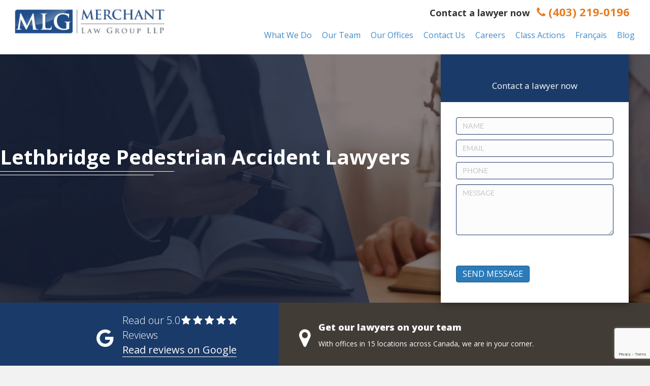

--- FILE ---
content_type: text/html; charset=UTF-8
request_url: https://www.merchantlaw.com/lethbridge/personal-injury/pedestrian-accident-lawyers/
body_size: 21401
content:
<!DOCTYPE html>
<html lang="en-US" prefix="og: https://ogp.me/ns#">
<head>
<meta charset="UTF-8" />
<meta name='viewport' content='width=device-width, initial-scale=1.0' />
<meta http-equiv='X-UA-Compatible' content='IE=edge' />
<link rel="profile" href="https://gmpg.org/xfn/11" />

<!-- Search Engine Optimization by Rank Math - https://rankmath.com/ -->
<title>Lethbridge Pedestrian Accident Lawyers | Merchant Law Group</title>
<meta name="description" content="Were you a pedestrian injured in an accident in Lethbridge, AB? Contact our expert personal injury lawyers.&nbsp;"/>
<meta name="robots" content="follow, index, max-snippet:-1, max-video-preview:-1, max-image-preview:large"/>
<link rel="canonical" href="https://www.merchantlaw.com/lethbridge/personal-injury/pedestrian-accident-lawyers/" />
<meta property="og:locale" content="en_US" />
<meta property="og:type" content="article" />
<meta property="og:title" content="Lethbridge Pedestrian Accident Lawyers | Merchant Law Group" />
<meta property="og:description" content="Were you a pedestrian injured in an accident in Lethbridge, AB? Contact our expert personal injury lawyers.&nbsp;" />
<meta property="og:url" content="https://www.merchantlaw.com/lethbridge/personal-injury/pedestrian-accident-lawyers/" />
<meta property="og:site_name" content="Merchant Law Group LLP" />
<meta property="og:updated_time" content="2022-02-24T05:46:20-06:00" />
<meta property="article:published_time" content="2022-02-24T05:45:11-06:00" />
<meta property="article:modified_time" content="2022-02-24T05:46:20-06:00" />
<meta name="twitter:card" content="summary_large_image" />
<meta name="twitter:title" content="Lethbridge Pedestrian Accident Lawyers | Merchant Law Group" />
<meta name="twitter:description" content="Were you a pedestrian injured in an accident in Lethbridge, AB? Contact our expert personal injury lawyers.&nbsp;" />
<meta name="twitter:label1" content="Time to read" />
<meta name="twitter:data1" content="2 minutes" />
<script type="application/ld+json" class="rank-math-schema">{"@context":"https://schema.org","@graph":[{"@type":["LegalService","Organization"],"@id":"https://www.merchantlaw.com/#organization","name":"Merchant Law Group LLP","url":"https://www.merchantlaw.com","openingHours":["Monday,Tuesday,Wednesday,Thursday,Friday,Saturday,Sunday 09:00-17:00"]},{"@type":"WebSite","@id":"https://www.merchantlaw.com/#website","url":"https://www.merchantlaw.com","name":"Merchant Law Group LLP","publisher":{"@id":"https://www.merchantlaw.com/#organization"},"inLanguage":"en-US"},{"@type":"WebPage","@id":"https://www.merchantlaw.com/lethbridge/personal-injury/pedestrian-accident-lawyers/#webpage","url":"https://www.merchantlaw.com/lethbridge/personal-injury/pedestrian-accident-lawyers/","name":"Lethbridge Pedestrian Accident Lawyers | Merchant Law Group","datePublished":"2022-02-24T05:45:11-06:00","dateModified":"2022-02-24T05:46:20-06:00","isPartOf":{"@id":"https://www.merchantlaw.com/#website"},"inLanguage":"en-US"},{"@type":"Person","@id":"https://www.merchantlaw.com/lethbridge/personal-injury/pedestrian-accident-lawyers/#author","name":"Adam Horne","image":{"@type":"ImageObject","@id":"https://secure.gravatar.com/avatar/c28f7ac00323c1ccda67b258578cf958?s=96&amp;d=mm&amp;r=g","url":"https://secure.gravatar.com/avatar/c28f7ac00323c1ccda67b258578cf958?s=96&amp;d=mm&amp;r=g","caption":"Adam Horne","inLanguage":"en-US"},"worksFor":{"@id":"https://www.merchantlaw.com/#organization"}},{"@type":"Article","headline":"Lethbridge Pedestrian Accident Lawyers | Merchant Law Group","datePublished":"2022-02-24T05:45:11-06:00","dateModified":"2022-02-24T05:46:20-06:00","author":{"@id":"https://www.merchantlaw.com/lethbridge/personal-injury/pedestrian-accident-lawyers/#author","name":"Adam Horne"},"publisher":{"@id":"https://www.merchantlaw.com/#organization"},"description":"Were you a pedestrian injured in an accident in Lethbridge, AB? Contact our expert personal injury lawyers.&nbsp;","name":"Lethbridge Pedestrian Accident Lawyers | Merchant Law Group","@id":"https://www.merchantlaw.com/lethbridge/personal-injury/pedestrian-accident-lawyers/#richSnippet","isPartOf":{"@id":"https://www.merchantlaw.com/lethbridge/personal-injury/pedestrian-accident-lawyers/#webpage"},"inLanguage":"en-US","mainEntityOfPage":{"@id":"https://www.merchantlaw.com/lethbridge/personal-injury/pedestrian-accident-lawyers/#webpage"}}]}</script>
<!-- /Rank Math WordPress SEO plugin -->

<link rel='dns-prefetch' href='//fonts.googleapis.com' />
<link href='https://fonts.gstatic.com' crossorigin rel='preconnect' />
<link rel="alternate" type="application/rss+xml" title="Merchant Law Group LLP &raquo; Feed" href="https://www.merchantlaw.com/feed/" />
<link rel="alternate" type="application/rss+xml" title="Merchant Law Group LLP &raquo; Comments Feed" href="https://www.merchantlaw.com/comments/feed/" />
<link rel="preload" href="https://www.merchantlaw.com/wp-content/plugins/bb-plugin/fonts/fontawesome/5.15.4/webfonts/fa-solid-900.woff2" as="font" type="font/woff2" crossorigin="anonymous">
<link rel='stylesheet' id='hfe-widgets-style-css' href='https://www.merchantlaw.com/wp-content/plugins/header-footer-elementor/inc/widgets-css/frontend.css?ver=2.4.4' media='all' />
<style id='wp-emoji-styles-inline-css'>

	img.wp-smiley, img.emoji {
		display: inline !important;
		border: none !important;
		box-shadow: none !important;
		height: 1em !important;
		width: 1em !important;
		margin: 0 0.07em !important;
		vertical-align: -0.1em !important;
		background: none !important;
		padding: 0 !important;
	}
</style>
<link rel='stylesheet' id='wp-block-library-css' href='https://www.merchantlaw.com/wp-includes/css/dist/block-library/style.min.css?ver=6.5.5' media='all' />
<style id='wp-block-library-theme-inline-css'>
.wp-block-audio figcaption{color:#555;font-size:13px;text-align:center}.is-dark-theme .wp-block-audio figcaption{color:#ffffffa6}.wp-block-audio{margin:0 0 1em}.wp-block-code{border:1px solid #ccc;border-radius:4px;font-family:Menlo,Consolas,monaco,monospace;padding:.8em 1em}.wp-block-embed figcaption{color:#555;font-size:13px;text-align:center}.is-dark-theme .wp-block-embed figcaption{color:#ffffffa6}.wp-block-embed{margin:0 0 1em}.blocks-gallery-caption{color:#555;font-size:13px;text-align:center}.is-dark-theme .blocks-gallery-caption{color:#ffffffa6}.wp-block-image figcaption{color:#555;font-size:13px;text-align:center}.is-dark-theme .wp-block-image figcaption{color:#ffffffa6}.wp-block-image{margin:0 0 1em}.wp-block-pullquote{border-bottom:4px solid;border-top:4px solid;color:currentColor;margin-bottom:1.75em}.wp-block-pullquote cite,.wp-block-pullquote footer,.wp-block-pullquote__citation{color:currentColor;font-size:.8125em;font-style:normal;text-transform:uppercase}.wp-block-quote{border-left:.25em solid;margin:0 0 1.75em;padding-left:1em}.wp-block-quote cite,.wp-block-quote footer{color:currentColor;font-size:.8125em;font-style:normal;position:relative}.wp-block-quote.has-text-align-right{border-left:none;border-right:.25em solid;padding-left:0;padding-right:1em}.wp-block-quote.has-text-align-center{border:none;padding-left:0}.wp-block-quote.is-large,.wp-block-quote.is-style-large,.wp-block-quote.is-style-plain{border:none}.wp-block-search .wp-block-search__label{font-weight:700}.wp-block-search__button{border:1px solid #ccc;padding:.375em .625em}:where(.wp-block-group.has-background){padding:1.25em 2.375em}.wp-block-separator.has-css-opacity{opacity:.4}.wp-block-separator{border:none;border-bottom:2px solid;margin-left:auto;margin-right:auto}.wp-block-separator.has-alpha-channel-opacity{opacity:1}.wp-block-separator:not(.is-style-wide):not(.is-style-dots){width:100px}.wp-block-separator.has-background:not(.is-style-dots){border-bottom:none;height:1px}.wp-block-separator.has-background:not(.is-style-wide):not(.is-style-dots){height:2px}.wp-block-table{margin:0 0 1em}.wp-block-table td,.wp-block-table th{word-break:normal}.wp-block-table figcaption{color:#555;font-size:13px;text-align:center}.is-dark-theme .wp-block-table figcaption{color:#ffffffa6}.wp-block-video figcaption{color:#555;font-size:13px;text-align:center}.is-dark-theme .wp-block-video figcaption{color:#ffffffa6}.wp-block-video{margin:0 0 1em}.wp-block-template-part.has-background{margin-bottom:0;margin-top:0;padding:1.25em 2.375em}
</style>
<style id='wpjoli-joli-table-of-contents-style-inline-css'>


</style>
<link rel='stylesheet' id='ht-contactform-block-style-css' href='https://www.merchantlaw.com/wp-content/plugins/ht-contactform/blocks/src/assets/css/style-index.css?ver=2.2.1' media='all' />
<style id='classic-theme-styles-inline-css'>
/*! This file is auto-generated */
.wp-block-button__link{color:#fff;background-color:#32373c;border-radius:9999px;box-shadow:none;text-decoration:none;padding:calc(.667em + 2px) calc(1.333em + 2px);font-size:1.125em}.wp-block-file__button{background:#32373c;color:#fff;text-decoration:none}
</style>
<style id='global-styles-inline-css'>
body{--wp--preset--color--black: #000000;--wp--preset--color--cyan-bluish-gray: #abb8c3;--wp--preset--color--white: #ffffff;--wp--preset--color--pale-pink: #f78da7;--wp--preset--color--vivid-red: #cf2e2e;--wp--preset--color--luminous-vivid-orange: #ff6900;--wp--preset--color--luminous-vivid-amber: #fcb900;--wp--preset--color--light-green-cyan: #7bdcb5;--wp--preset--color--vivid-green-cyan: #00d084;--wp--preset--color--pale-cyan-blue: #8ed1fc;--wp--preset--color--vivid-cyan-blue: #0693e3;--wp--preset--color--vivid-purple: #9b51e0;--wp--preset--color--fl-heading-text: #333333;--wp--preset--color--fl-body-bg: #f2f2f2;--wp--preset--color--fl-body-text: #757575;--wp--preset--color--fl-accent: #2b7bb9;--wp--preset--color--fl-accent-hover: #2b7bb9;--wp--preset--color--fl-topbar-bg: #ffffff;--wp--preset--color--fl-topbar-text: #000000;--wp--preset--color--fl-topbar-link: #428bca;--wp--preset--color--fl-topbar-hover: #428bca;--wp--preset--color--fl-header-bg: #ffffff;--wp--preset--color--fl-header-text: #000000;--wp--preset--color--fl-header-link: #428bca;--wp--preset--color--fl-header-hover: #428bca;--wp--preset--color--fl-nav-bg: #ffffff;--wp--preset--color--fl-nav-link: #428bca;--wp--preset--color--fl-nav-hover: #428bca;--wp--preset--color--fl-content-bg: #ffffff;--wp--preset--color--fl-footer-widgets-bg: #ffffff;--wp--preset--color--fl-footer-widgets-text: #000000;--wp--preset--color--fl-footer-widgets-link: #428bca;--wp--preset--color--fl-footer-widgets-hover: #428bca;--wp--preset--color--fl-footer-bg: #ffffff;--wp--preset--color--fl-footer-text: #000000;--wp--preset--color--fl-footer-link: #428bca;--wp--preset--color--fl-footer-hover: #428bca;--wp--preset--gradient--vivid-cyan-blue-to-vivid-purple: linear-gradient(135deg,rgba(6,147,227,1) 0%,rgb(155,81,224) 100%);--wp--preset--gradient--light-green-cyan-to-vivid-green-cyan: linear-gradient(135deg,rgb(122,220,180) 0%,rgb(0,208,130) 100%);--wp--preset--gradient--luminous-vivid-amber-to-luminous-vivid-orange: linear-gradient(135deg,rgba(252,185,0,1) 0%,rgba(255,105,0,1) 100%);--wp--preset--gradient--luminous-vivid-orange-to-vivid-red: linear-gradient(135deg,rgba(255,105,0,1) 0%,rgb(207,46,46) 100%);--wp--preset--gradient--very-light-gray-to-cyan-bluish-gray: linear-gradient(135deg,rgb(238,238,238) 0%,rgb(169,184,195) 100%);--wp--preset--gradient--cool-to-warm-spectrum: linear-gradient(135deg,rgb(74,234,220) 0%,rgb(151,120,209) 20%,rgb(207,42,186) 40%,rgb(238,44,130) 60%,rgb(251,105,98) 80%,rgb(254,248,76) 100%);--wp--preset--gradient--blush-light-purple: linear-gradient(135deg,rgb(255,206,236) 0%,rgb(152,150,240) 100%);--wp--preset--gradient--blush-bordeaux: linear-gradient(135deg,rgb(254,205,165) 0%,rgb(254,45,45) 50%,rgb(107,0,62) 100%);--wp--preset--gradient--luminous-dusk: linear-gradient(135deg,rgb(255,203,112) 0%,rgb(199,81,192) 50%,rgb(65,88,208) 100%);--wp--preset--gradient--pale-ocean: linear-gradient(135deg,rgb(255,245,203) 0%,rgb(182,227,212) 50%,rgb(51,167,181) 100%);--wp--preset--gradient--electric-grass: linear-gradient(135deg,rgb(202,248,128) 0%,rgb(113,206,126) 100%);--wp--preset--gradient--midnight: linear-gradient(135deg,rgb(2,3,129) 0%,rgb(40,116,252) 100%);--wp--preset--font-size--small: 13px;--wp--preset--font-size--medium: 20px;--wp--preset--font-size--large: 36px;--wp--preset--font-size--x-large: 42px;--wp--preset--spacing--20: 0.44rem;--wp--preset--spacing--30: 0.67rem;--wp--preset--spacing--40: 1rem;--wp--preset--spacing--50: 1.5rem;--wp--preset--spacing--60: 2.25rem;--wp--preset--spacing--70: 3.38rem;--wp--preset--spacing--80: 5.06rem;--wp--preset--shadow--natural: 6px 6px 9px rgba(0, 0, 0, 0.2);--wp--preset--shadow--deep: 12px 12px 50px rgba(0, 0, 0, 0.4);--wp--preset--shadow--sharp: 6px 6px 0px rgba(0, 0, 0, 0.2);--wp--preset--shadow--outlined: 6px 6px 0px -3px rgba(255, 255, 255, 1), 6px 6px rgba(0, 0, 0, 1);--wp--preset--shadow--crisp: 6px 6px 0px rgba(0, 0, 0, 1);}:where(.is-layout-flex){gap: 0.5em;}:where(.is-layout-grid){gap: 0.5em;}body .is-layout-flex{display: flex;}body .is-layout-flex{flex-wrap: wrap;align-items: center;}body .is-layout-flex > *{margin: 0;}body .is-layout-grid{display: grid;}body .is-layout-grid > *{margin: 0;}:where(.wp-block-columns.is-layout-flex){gap: 2em;}:where(.wp-block-columns.is-layout-grid){gap: 2em;}:where(.wp-block-post-template.is-layout-flex){gap: 1.25em;}:where(.wp-block-post-template.is-layout-grid){gap: 1.25em;}.has-black-color{color: var(--wp--preset--color--black) !important;}.has-cyan-bluish-gray-color{color: var(--wp--preset--color--cyan-bluish-gray) !important;}.has-white-color{color: var(--wp--preset--color--white) !important;}.has-pale-pink-color{color: var(--wp--preset--color--pale-pink) !important;}.has-vivid-red-color{color: var(--wp--preset--color--vivid-red) !important;}.has-luminous-vivid-orange-color{color: var(--wp--preset--color--luminous-vivid-orange) !important;}.has-luminous-vivid-amber-color{color: var(--wp--preset--color--luminous-vivid-amber) !important;}.has-light-green-cyan-color{color: var(--wp--preset--color--light-green-cyan) !important;}.has-vivid-green-cyan-color{color: var(--wp--preset--color--vivid-green-cyan) !important;}.has-pale-cyan-blue-color{color: var(--wp--preset--color--pale-cyan-blue) !important;}.has-vivid-cyan-blue-color{color: var(--wp--preset--color--vivid-cyan-blue) !important;}.has-vivid-purple-color{color: var(--wp--preset--color--vivid-purple) !important;}.has-black-background-color{background-color: var(--wp--preset--color--black) !important;}.has-cyan-bluish-gray-background-color{background-color: var(--wp--preset--color--cyan-bluish-gray) !important;}.has-white-background-color{background-color: var(--wp--preset--color--white) !important;}.has-pale-pink-background-color{background-color: var(--wp--preset--color--pale-pink) !important;}.has-vivid-red-background-color{background-color: var(--wp--preset--color--vivid-red) !important;}.has-luminous-vivid-orange-background-color{background-color: var(--wp--preset--color--luminous-vivid-orange) !important;}.has-luminous-vivid-amber-background-color{background-color: var(--wp--preset--color--luminous-vivid-amber) !important;}.has-light-green-cyan-background-color{background-color: var(--wp--preset--color--light-green-cyan) !important;}.has-vivid-green-cyan-background-color{background-color: var(--wp--preset--color--vivid-green-cyan) !important;}.has-pale-cyan-blue-background-color{background-color: var(--wp--preset--color--pale-cyan-blue) !important;}.has-vivid-cyan-blue-background-color{background-color: var(--wp--preset--color--vivid-cyan-blue) !important;}.has-vivid-purple-background-color{background-color: var(--wp--preset--color--vivid-purple) !important;}.has-black-border-color{border-color: var(--wp--preset--color--black) !important;}.has-cyan-bluish-gray-border-color{border-color: var(--wp--preset--color--cyan-bluish-gray) !important;}.has-white-border-color{border-color: var(--wp--preset--color--white) !important;}.has-pale-pink-border-color{border-color: var(--wp--preset--color--pale-pink) !important;}.has-vivid-red-border-color{border-color: var(--wp--preset--color--vivid-red) !important;}.has-luminous-vivid-orange-border-color{border-color: var(--wp--preset--color--luminous-vivid-orange) !important;}.has-luminous-vivid-amber-border-color{border-color: var(--wp--preset--color--luminous-vivid-amber) !important;}.has-light-green-cyan-border-color{border-color: var(--wp--preset--color--light-green-cyan) !important;}.has-vivid-green-cyan-border-color{border-color: var(--wp--preset--color--vivid-green-cyan) !important;}.has-pale-cyan-blue-border-color{border-color: var(--wp--preset--color--pale-cyan-blue) !important;}.has-vivid-cyan-blue-border-color{border-color: var(--wp--preset--color--vivid-cyan-blue) !important;}.has-vivid-purple-border-color{border-color: var(--wp--preset--color--vivid-purple) !important;}.has-vivid-cyan-blue-to-vivid-purple-gradient-background{background: var(--wp--preset--gradient--vivid-cyan-blue-to-vivid-purple) !important;}.has-light-green-cyan-to-vivid-green-cyan-gradient-background{background: var(--wp--preset--gradient--light-green-cyan-to-vivid-green-cyan) !important;}.has-luminous-vivid-amber-to-luminous-vivid-orange-gradient-background{background: var(--wp--preset--gradient--luminous-vivid-amber-to-luminous-vivid-orange) !important;}.has-luminous-vivid-orange-to-vivid-red-gradient-background{background: var(--wp--preset--gradient--luminous-vivid-orange-to-vivid-red) !important;}.has-very-light-gray-to-cyan-bluish-gray-gradient-background{background: var(--wp--preset--gradient--very-light-gray-to-cyan-bluish-gray) !important;}.has-cool-to-warm-spectrum-gradient-background{background: var(--wp--preset--gradient--cool-to-warm-spectrum) !important;}.has-blush-light-purple-gradient-background{background: var(--wp--preset--gradient--blush-light-purple) !important;}.has-blush-bordeaux-gradient-background{background: var(--wp--preset--gradient--blush-bordeaux) !important;}.has-luminous-dusk-gradient-background{background: var(--wp--preset--gradient--luminous-dusk) !important;}.has-pale-ocean-gradient-background{background: var(--wp--preset--gradient--pale-ocean) !important;}.has-electric-grass-gradient-background{background: var(--wp--preset--gradient--electric-grass) !important;}.has-midnight-gradient-background{background: var(--wp--preset--gradient--midnight) !important;}.has-small-font-size{font-size: var(--wp--preset--font-size--small) !important;}.has-medium-font-size{font-size: var(--wp--preset--font-size--medium) !important;}.has-large-font-size{font-size: var(--wp--preset--font-size--large) !important;}.has-x-large-font-size{font-size: var(--wp--preset--font-size--x-large) !important;}
.wp-block-navigation a:where(:not(.wp-element-button)){color: inherit;}
:where(.wp-block-post-template.is-layout-flex){gap: 1.25em;}:where(.wp-block-post-template.is-layout-grid){gap: 1.25em;}
:where(.wp-block-columns.is-layout-flex){gap: 2em;}:where(.wp-block-columns.is-layout-grid){gap: 2em;}
.wp-block-pullquote{font-size: 1.5em;line-height: 1.6;}
</style>
<link rel='stylesheet' id='pp-bootstrap-css' href='https://www.merchantlaw.com/wp-content/plugins/ppress/assets/css/flat-ui/bs/css/bs.css?ver=6.5.5' media='all' />
<link rel='stylesheet' id='pp-flat-ui-css' href='https://www.merchantlaw.com/wp-content/plugins/ppress/assets/css/flat-ui/css/flat-ui.css?ver=6.5.5' media='all' />
<link rel='stylesheet' id='ppcore-css' href='https://www.merchantlaw.com/wp-content/plugins/ppress/assets/css/ppcore.css?ver=6.5.5' media='all' />
<link rel='stylesheet' id='font-awesome-css' href='https://www.merchantlaw.com/wp-content/plugins/elementor/assets/lib/font-awesome/css/font-awesome.min.css?ver=4.7.0' media='all' />
<link rel='stylesheet' id='font-awesome-5-css' href='https://www.merchantlaw.com/wp-content/plugins/bb-plugin/fonts/fontawesome/5.15.4/css/all.min.css?ver=2.8.3.5' media='all' />
<link rel='stylesheet' id='fl-builder-layout-bundle-74671cbb56107993e06e44f89e39ba48-css' href='https://www.merchantlaw.com/wp-content/uploads/bb-plugin/cache/74671cbb56107993e06e44f89e39ba48-layout-bundle.css?ver=2.8.3.5-1.5.0.4' media='all' />
<link rel='stylesheet' id='hfe-style-css' href='https://www.merchantlaw.com/wp-content/plugins/header-footer-elementor/assets/css/header-footer-elementor.css?ver=2.4.4' media='all' />
<link rel='stylesheet' id='elementor-frontend-css' href='https://www.merchantlaw.com/wp-content/plugins/elementor/assets/css/frontend.min.css?ver=3.28.4' media='all' />
<link rel='stylesheet' id='elementor-post-43234-css' href='https://www.merchantlaw.com/wp-content/uploads/elementor/css/post-43234.css?ver=1768296000' media='all' />
<link rel='stylesheet' id='megamenu-css' href='https://www.merchantlaw.com/wp-content/uploads/maxmegamenu/style.css?ver=99d5f5' media='all' />
<link rel='stylesheet' id='dashicons-css' href='https://www.merchantlaw.com/wp-includes/css/dashicons.min.css?ver=6.5.5' media='all' />
<link rel='stylesheet' id='wdkit-review-form-plugin-css' href='https://www.merchantlaw.com/wp-content/plugins/wdesignkit/assets/css/review-form/review-plugin-form.css?ver=1.2.81769076454' media='all' />
<link rel='stylesheet' id='hfe-elementor-icons-css' href='https://www.merchantlaw.com/wp-content/plugins/elementor/assets/lib/eicons/css/elementor-icons.min.css?ver=5.34.0' media='all' />
<link rel='stylesheet' id='hfe-icons-list-css' href='https://www.merchantlaw.com/wp-content/plugins/elementor/assets/css/widget-icon-list.min.css?ver=3.24.3' media='all' />
<link rel='stylesheet' id='hfe-social-icons-css' href='https://www.merchantlaw.com/wp-content/plugins/elementor/assets/css/widget-social-icons.min.css?ver=3.24.0' media='all' />
<link rel='stylesheet' id='hfe-social-share-icons-brands-css' href='https://www.merchantlaw.com/wp-content/plugins/elementor/assets/lib/font-awesome/css/brands.css?ver=5.15.3' media='all' />
<link rel='stylesheet' id='hfe-social-share-icons-fontawesome-css' href='https://www.merchantlaw.com/wp-content/plugins/elementor/assets/lib/font-awesome/css/fontawesome.css?ver=5.15.3' media='all' />
<link rel='stylesheet' id='hfe-nav-menu-icons-css' href='https://www.merchantlaw.com/wp-content/plugins/elementor/assets/lib/font-awesome/css/solid.css?ver=5.15.3' media='all' />
<link rel='stylesheet' id='hfe-widget-blockquote-css' href='https://www.merchantlaw.com/wp-content/plugins/elementor-pro/assets/css/widget-blockquote.min.css?ver=3.25.0' media='all' />
<link rel='stylesheet' id='hfe-mega-menu-css' href='https://www.merchantlaw.com/wp-content/plugins/elementor-pro/assets/css/widget-mega-menu.min.css?ver=3.26.2' media='all' />
<link rel='stylesheet' id='hfe-nav-menu-widget-css' href='https://www.merchantlaw.com/wp-content/plugins/elementor-pro/assets/css/widget-nav-menu.min.css?ver=3.26.0' media='all' />
<link rel='stylesheet' id='tmmp-css' href='https://www.merchantlaw.com/wp-content/plugins/team-members-pro/inc/css/tmm_style.css?ver=6.5.5' media='all' />
<link rel='stylesheet' id='jquery-magnificpopup-css' href='https://www.merchantlaw.com/wp-content/plugins/bb-plugin/css/jquery.magnificpopup.min.css?ver=2.8.3.5' media='all' />
<link rel='stylesheet' id='base-css' href='https://www.merchantlaw.com/wp-content/themes/bb-theme/css/base.min.css?ver=1.7.16' media='all' />
<link rel='stylesheet' id='fl-automator-skin-css' href='https://www.merchantlaw.com/wp-content/uploads/bb-theme/skin-6828a12a8664d.css?ver=1.7.16' media='all' />
<link rel='stylesheet' id='fl-builder-google-fonts-17c28d4c25a7810fa6cc61b6b4af7814-css' href='//fonts.googleapis.com/css?family=Open+Sans%3A700%2C400%2C300%2C800&#038;ver=6.5.5' media='all' />
<link rel='stylesheet' id='elementor-gf-local-roboto-css' href='https://www.merchantlaw.com/wp-content/uploads/elementor/google-fonts/css/roboto.css?ver=1744207134' media='all' />
<link rel='stylesheet' id='elementor-gf-local-robotoslab-css' href='https://www.merchantlaw.com/wp-content/uploads/elementor/google-fonts/css/robotoslab.css?ver=1744207137' media='all' />
<script src="https://www.merchantlaw.com/wp-includes/js/jquery/jquery.min.js?ver=3.7.1" id="jquery-core-js"></script>
<script src="https://www.merchantlaw.com/wp-includes/js/jquery/jquery-migrate.min.js?ver=3.4.1" id="jquery-migrate-js"></script>
<script id="jquery-js-after">
!function($){"use strict";$(document).ready(function(){$(this).scrollTop()>100&&$(".hfe-scroll-to-top-wrap").removeClass("hfe-scroll-to-top-hide"),$(window).scroll(function(){$(this).scrollTop()<100?$(".hfe-scroll-to-top-wrap").fadeOut(300):$(".hfe-scroll-to-top-wrap").fadeIn(300)}),$(".hfe-scroll-to-top-wrap").on("click",function(){$("html, body").animate({scrollTop:0},300);return!1})})}(jQuery);
!function($){'use strict';$(document).ready(function(){var bar=$('.hfe-reading-progress-bar');if(!bar.length)return;$(window).on('scroll',function(){var s=$(window).scrollTop(),d=$(document).height()-$(window).height(),p=d? s/d*100:0;bar.css('width',p+'%')});});}(jQuery);
</script>
<script src="https://www.merchantlaw.com/wp-content/plugins/team-members-pro/inc/js/tmm.min.js?ver=6.5.5" id="tmmp-js"></script>
<link rel="https://api.w.org/" href="https://www.merchantlaw.com/wp-json/" /><link rel="alternate" type="application/json" href="https://www.merchantlaw.com/wp-json/wp/v2/pages/39592" /><link rel="EditURI" type="application/rsd+xml" title="RSD" href="https://www.merchantlaw.com/xmlrpc.php?rsd" />
<meta name="generator" content="WordPress 6.5.5" />
<link rel='shortlink' href='https://www.merchantlaw.com/?p=39592' />
<link rel="alternate" type="application/json+oembed" href="https://www.merchantlaw.com/wp-json/oembed/1.0/embed?url=https%3A%2F%2Fwww.merchantlaw.com%2Flethbridge%2Fpersonal-injury%2Fpedestrian-accident-lawyers%2F" />
<link rel="alternate" type="text/xml+oembed" href="https://www.merchantlaw.com/wp-json/oembed/1.0/embed?url=https%3A%2F%2Fwww.merchantlaw.com%2Flethbridge%2Fpersonal-injury%2Fpedestrian-accident-lawyers%2F&#038;format=xml" />
<script>

  (function(i,s,o,g,r,a,m){i['GoogleAnalyticsObject']=r;i[r]=i[r]||function(){

  (i[r].q=i[r].q||[]).push(arguments)},i[r].l=1*new Date();a=s.createElement(o),

  m=s.getElementsByTagName(o)[0];a.async=1;a.src=g;m.parentNode.insertBefore(a,m)

  })(window,document,'script','//www.google-analytics.com/analytics.js','ga');

  ga('create', 'UA-12113508-1', 'auto');

  ga('send', 'pageview');

</script>

<!-- Google tag (gtag.js) -->
<script async src="https://www.googletagmanager.com/gtag/js?id=G-H02FMZDTXK"></script>
<script>
  window.dataLayer = window.dataLayer || [];
  function gtag(){dataLayer.push(arguments);}
  gtag('js', new Date());

  gtag('config', 'G-H02FMZDTXK');
</script><meta name="generator" content="Elementor 3.28.4; features: e_font_icon_svg, additional_custom_breakpoints, e_local_google_fonts, e_element_cache; settings: css_print_method-external, google_font-enabled, font_display-swap">
			<style>
				.e-con.e-parent:nth-of-type(n+4):not(.e-lazyloaded):not(.e-no-lazyload),
				.e-con.e-parent:nth-of-type(n+4):not(.e-lazyloaded):not(.e-no-lazyload) * {
					background-image: none !important;
				}
				@media screen and (max-height: 1024px) {
					.e-con.e-parent:nth-of-type(n+3):not(.e-lazyloaded):not(.e-no-lazyload),
					.e-con.e-parent:nth-of-type(n+3):not(.e-lazyloaded):not(.e-no-lazyload) * {
						background-image: none !important;
					}
				}
				@media screen and (max-height: 640px) {
					.e-con.e-parent:nth-of-type(n+2):not(.e-lazyloaded):not(.e-no-lazyload),
					.e-con.e-parent:nth-of-type(n+2):not(.e-lazyloaded):not(.e-no-lazyload) * {
						background-image: none !important;
					}
				}
			</style>
			<link rel="icon" href="https://www.merchantlaw.com/wp-content/uploads/2020/02/cropped-android-chrome-512x512-1-32x32.png" sizes="32x32" />
<link rel="icon" href="https://www.merchantlaw.com/wp-content/uploads/2020/02/cropped-android-chrome-512x512-1-192x192.png" sizes="192x192" />
<link rel="apple-touch-icon" href="https://www.merchantlaw.com/wp-content/uploads/2020/02/cropped-android-chrome-512x512-1-180x180.png" />
<meta name="msapplication-TileImage" content="https://www.merchantlaw.com/wp-content/uploads/2020/02/cropped-android-chrome-512x512-1-270x270.png" />
		<style id="wp-custom-css">
			@import url('https://stackpath.bootstrapcdn.com/font-awesome/4.7.0/css/font-awesome.min.css');

#home-carausel .number {
   font-size: 26px;
    font-weight: bold;
    margin: 0px 0 10px 0;
    padding: 0px;
    line-height: 1.1em;
}
#home-carausel .pp-image-carousel-item:not(:hover) .pp-image-overlay.framed {
    opacity: 1;
    background: #da7216;
}
#home-carausel .product-text {
    margin: 0px;
    color: #ffffff;
    font-weight: lighter;
    font-size: 18px;
}
#four-boxes h4 {
    text-transform: none;
    padding: 5px;
}
#four-boxes .pp-infobox-wrap {
    border-bottom: 4px solid #e67e22;
}
#four-boxes img {
    height: 100px;
    width: auto;
}
#practice-area h3 {
    text-transform: capitalize;
}
#shadow-center img {
    height: 700px;
}
#form-footer .fl-name, .fl-email, .fl-phone {
    width: 32.33%;
    float: left;
    margin-right: 18px;
}

#form-footer .fl-contact-form label{
	display:none;
}
#form-footer .fl-phone {
    margin-right: 0px;
}

#form-footer input {
    padding: 25px 20px;
}

#form-footer .fl-message {
    margin-bottom: 20px;
    display: inline-block;
    margin-top: 15px;
    width: 100%;
}

#form-footer textarea{
   padding: 25px 20px;
}
#help-section {
    position: relative;
}
#help-section:after{
	position:absolute;
	width:100%;
	height:30px;
	background:url('https://www.merchantlaw.com/wp-content/uploads/2019/02/shadow-map-min.png');
	background-size:contain;
	content:"";
}
#team-home-box .fl-post-carousel-post {
    border: none;
    text-align: center;
}
#team-home-box .fl-post-carousel-grid .fl-post-carousel-text {
    padding: 0;
}
#team-home-box .fl-post-carousel-title a {
    color: #214f8d;
    font-size: 14px;
}
#team-home-box .fl-post-carousel-title {
    margin-bottom: 0px !important;
}
#team-home-box p {
    text-transform: uppercase;
}
#team-home-box .fl-post-carousel-more {
    background: #e67e22;
    padding: 15px;
    color: #ffffff;
    text-transform: uppercase;
    /* margin-top: 8px; */
    display: block;
    border-bottom: 4px solid #d07220;
    max-width: 170px;
    margin: 10px auto;
    border-radius: 3px;
}
#team-home-box img {
    box-shadow: 1px 9px 6px #eee;
    background: transparent;
    BORDER-RADIUS: 100px;
    margin-bottom: 20px;
}
#team-home-box .fl-post-carousel-more:hover{
    background: #1a3b69;
    border-bottom: 4px solid #1a3b69;
    line-height: 1.1;
    padding: 18px;
}
#sidebar-heading h2 {
    border-left: 4px solid #e67e22;
    padding-left: 12px !important;
    margin-left: 5px !important;
    line-height: 1.1;
}
#sidebar-heading {
    background: #ffff;
}
#menu-right {
    background: #ffff;
}
#menu-right li {
    border-bottom: 1px dashed #ededed;
    margin-left: 15px;
	margin-right:15px;
    padding: 0px;
}
#menu-right li a{
	padding-left:0px;
}
#menu-right li:last-child{
	 border-bottom: none;
}
#align-center {
    text-align: center !important;
}
#align-center p {
    text-align: center !important;
}
#tab-footer .pp-tab-title {
    text-transform: uppercase;
    font-weight: bold;
}
#tab-footer h3{
	color:#214f8d;
}

#slide-column .fl-slide-title {
    font-size: 24px;
    line-height: 1.1em;
    margin-bottom: 0px !important;
    padding-bottom: 0px !important;
	min-height:70px;
}
.subheading {
    text-transform: uppercase;
    font-size: 28px;
    font-weight: 600;
    margin-bottom: 0px !important;
}
.text-description {
text-transform: uppercase;
    font-size: 14px;
    margin-bottom: 0px !important;
}
#slide-column {
    position: relative;
}
#slider-inner-sidebar {
    position: relative;
    text-align: center;
}
.read-more {
    position: relative;
    bottom: -130px;
    left: 0;
    color: #e47d22 !important;
    text-transform: uppercase;
    border: 1px solid #e47d22;
    padding: 15px 35px;
    cursor: pointer;
}
#slide-column .fl-slide-bg-photo{
	background-size:contain;
}
#slide-column .fl-module-content-slider .bx-wrapper {
    height: 280px !important;
}

#slider-inner-sidebar .bx-viewport {
    height: 350px !important;
}

#slide-column .fl-content-slider-navigation {
    position: relative;
    bottom: -30px;
    top: 80%;
    left: 0;
    right: 0;
    z-index: 20;
    margin-top: -16px;
}
.contact.first {
    max-width: 230px;
    float: left;
    padding-right: 30px;
    padding-left: 30px;
    height: 250px;
    border-right: 1px solid #ccc;
	text-align:center;
}
.contact.first:last-child {
    border: none;
}

@media screen and (max-width: 1080px) {
	.button-top{
	margin-bottom:10px;	
	}
	#practice-area .pp-panel-item {
    height: 250px;
}
#home-carausel .pp-image-carousel-item {
    width: 270px !important;
}
.read-more {
    padding: 15px 10px !important;
}
#slider-inner-sidebar h2 {
    font-size: 40px !important;
}
#slide-column .fl-content-slider-navigation{
   bottom: 20px !important;
}
}

@media screen and (max-width: 992px) {
#slider-inner-sidebar .fl-slide-content {
    margin-left: 20px !important;
    margin-right: 20px !important;
    margin-top: 90px !important;
}
}

@media screen and (max-width: 768px) {
#form-footer .fl-name, .fl-email, .fl-phone{
	width:100%;
	margin-bottom:20px;
}
#form-footer .fl-message{
	margin-top:0px !important;
}
#slider-inner-sidebar .fl-slide-content {
    margin-left: 20px !important;
    margin-right: 20px !important;
    margin-top: -200px !important;
    background: transparent;
}
.read-more {
	bottom: -115px !important;
}
#slider-inner-sidebar {
    margin-top: 20px !important;
}
	#mobile-menu {
    position: relative;
}
#mobile-menu .fl-menu-responsive-toggle-mobile {
    position: absolute;
    background: #fff;
    z-index: 9;
    width: 93%;
}
.contact.first {
    border:none !important;
}
}

@media screen and (min-width: 1440px) {
#slide-column .fl-content-slider-navigation {
    bottom: -120px !important;
}
#slider-inner-sidebar .bx-viewport {
    height: 440px !important;
}
#slider-inner-sidebar {
    margin-bottom: 90px !important;
    margin-top: 30px !important;
}
.read-more{
  bottom: -150px !important;
}
}

@media screen and (min-width: 1680px) and (max-width: 2500px) {
	#menu-header a {
    padding-right: 20px !important;
    padding-left: 20px !Important;
    font-size: 16px !important;
}

#location-img .fl-photo-img-jpg {
    display: block;
    width: 100%;
}
#location-img img{
	display:block;
	width:100%;
}
}

.sticky-contact{
	position: fixed;
  right: 0;
   background: #fff;
    z-index: 99;
    top: 220px;
    width: 237px;
background-color: #A0D0ED;
border: 2px solid #122b52;
border-radius: 25px;
margin-right: 20px;} 
.sticky-contact textarea{height:60px;}

@media screen and (max-width: 991px){
	.sticky-contact{display:none;}
}

.tmm-full-pic .tmm_member .tmm_photo {
    width: 252px !important;
    height: 345px !important;
    margin: 0 !important;
    padding-bottom: 100% !important;
}

.tmm .tmm_4_columns .tmm_member {
    width: 253px;
    margin-right: 1%;
    margin-left: 1%;
}
.tmm .tmm_plugin_f .tmm_names {
    font-size: 18px;
    font-weight: 400;
    line-height: 24px;
    margin-bottom: 8px;
    margin-top: 10px;
}

.fl-full-width .container {
    padding-left: 0;
    padding-right: 0;
    width: 1100px;
}
.fl-node-5e9f59c3cd78f .fl-menu .sub-menu {
    background-color: #cccccc;
    -webkit-box-shadow: 0 1px 20px rgba(0,0,0,0.1);
    -ms-box-shadow: 0 1px 20px rgba(0,0,0,0.1);
    box-shadow: 0 1px 20px rgba(0,0,0,0.1);
}
input.form-control {border: 1px solid #1a3b69;}
textarea.form-control { border: 1px solid #1a3b69;
height: 100px;}
.teamform {
    padding: 30px;
    box-shadow: 0 0 15px 0 rgba(0,0,0,.5);
}
.teamfrm-top{
	background-color: #1a3b69;
    padding: 30px 30px 20px;
    margin: -30px -30px 30px;
    text-align: center;
}
.teamfrm-top p {
	color: white;
    padding: 20px 0 0;
    margin: 0; 
}
.newHdrTop {
	text-align:right
}
.topContent {
	text-align:right
}
@media only screen and (max-width: 600px) {
.topContent {
	text-align:center;
}
}
#menu-header ul li a:hover {
	color:#555;
}
.newHdrTop .callNow {
	text-transform:none;
	font-weight:600;
	display:inline-block;
	padding-right:10px;
	margin:0px
}
.logoCont a img {
	max-height:80px!important;
}

.bannerBottom {
	display:flex;
}
.bannerBottomL {
	background:#1a3b69;
	padding:20px 40px 20px 0px;
	width:35%;
	font-size:20px;
	display:flex;
	font-weight:300;
	align-items:center;
	position:relative;
}
.bannerBottomL:before{
	position: absolute;
	content: '';
	top: 0;
	width: 200%;
	background-color:#1a3b69;
	height: 100%;
	right: 99.7%;	
}
.bannerBottomL .icon {
	padding-right:15px;
	font-size:40px;
}
.bannerBottomL i {
	margin:0 2px;
}
.bannerBottomL a {
	font-weight:500;
	border-bottom:1px solid #fff;
}
.bannerBottomL a:hover {
	text-decoration:none;
}
.bannerBottomR {
	background:#423c37;
	padding:20px 100px 20px 40px;
	width:65%;
	display:flex;
	align-items:center;
	position:relative;
}
.bannerBottomR:after{
	position: absolute;
    content: '';
    top: 0;
    width: 200%;
    background-color: #423c37;
    height: 100%;
    left: 99%;  	
}
.bannerBottomR .icon {
	padding-right:15px;
	font-size:40px;
}

.fl-node-5eecd92300fb7{
	overflow:hidden;
}
.fl-builder-content-34197 {
	overflow:hidden;
}

.fl-node-5f0b2d894f4c1 > .fl-module-content {
    margin-top: 0%;
    margin-right: 0%;
    margin-bottom: 0%;
    margin-left: 0;
}
.fl-builder-content .fl-node-5c6ae90877b55 h1 {
	display:block;
}
.fl-row.fl-node-5f10106a73361 {
	overflow:hidden!important;
}
/* .fl-row.fl-node-5f101266defcb,
.fl-row.fl-node-5f1015adcb185{
	overflow:hidden;
} */

#fl-main-content {
	overflow:hidden;
}

@media only screen and (max-width: 767px) { 
.bannerBottom {
    display:block;
}
.bannerBottomL {
    background: #1a3b69;
    padding: 20px 40px 20px 0px;
    font-size: 20px;
    display: flex;
    font-weight: 300;
    align-items: center;
    position: relative;
		width:100%;
    padding-left: 5% !important;
}
	
.bannerBottomR {
    background: #423c37;
    padding: 20px 100px 20px 40px;
    display: flex;
    align-items: center;
    position: relative;
    width: 100% !important;
    padding-left: 5% !important;
		overflow:hidden;
}
.footerform {	
   max-width:370px;
	align-items: right;
	margin-right: 20px;
}
	.fl-full-width .container {
		padding-left: 20px;
    padding-right: 20px;
		width:auto;
	}
.fusion-row .fl-col-group { display: flex; flex-flow: column; }
.fusion-column-first { order: 1}
.fusion-column-second { order: 2; margin-right: 20px;}
.fusion-column-last { order: 3}
}

.fl-node-5eddea58007dc .menu a {
    padding-left: 14px;
    padding-right: 14px;
    padding-top: 14px;
    padding-bottom: 0px;
}

.offices-back{background:#0f1932;}
ul ul.mega-sub-menu li.mega-menu-item-has-children ul{border-top:2px solid !important; margin-bottom:20px !important;}

.fl-node-5fc0f0b6c1a33 > .fl-col-content {
     box-shadow: 0px 0px 0px 0px rgba(0,0,0,0.15); 
}
.fl-node-5fc0f0b6c1a71 > .fl-col-content {
    box-shadow: 0px 0px 0px 0px rgba(0,0,0,0.15);
}
.fl-node-5fc0f0b6c1aaf> .fl-col-content {
    box-shadow: 0px 0px 0px 0px rgba(0,0,0,0.15);
}
.fl-node-5fc0f3ba34a6c> .fl-col-content {
    box-shadow: 0px 0px 0px 0px rgba(0,0,0,0.15);
}
.fl-node-5fc0f3ba34aec> .fl-col-content {
    box-shadow: 0px 0px 0px 0px rgba(0,0,0,0.15);
}
.fl-node-5fc0f3ba34b6c> .fl-col-content {
    box-shadow: 0px 0px 0px 0px rgba(0,0,0,0.15);
}
.fl-node-5fc0f61be0334> .fl-col-content {
    box-shadow: 0px 0px 0px 0px rgba(0,0,0,0.15);
}
.fl-node-5fc0f61be03a0> .fl-col-content {
    box-shadow: 0px 0px 0px 0px rgba(0,0,0,0.15);
}
.fl-node-5fc0f61be0420> .fl-col-content {
    box-shadow: 0px 0px 0px 0px rgba(0,0,0,0.15);
}

.ad_title{
	padding-left:0px;
}
.ad_title h2{
	font-size:17px;
	color:#808080;
	text-transform:capitalize;
}
.airdrie_top h3{
	font-size:14px;
	font-weight:500;
	text-transform:capitalize;
	margin:auto;
}
.airdrie_top a{
	color:#428bca;
}
body.has-blocks .fl-post-content ul, body.has-blocks .fl-post-content ol {
    margin: 1.5em auto;
    /* max-width: 740px; */
    list-style-position: outside;
}
h1, h2, h3, h4, h5, h6 {
    color: #333;
    font-family: "Open Sans",sans-serif;
    font-weight: 800;
    line-height: 1.4;
    text-transform: none;
    font-style: normal;
}


.cus_button_txt {
    display: inline-block;
    background: #428bca;
    color: #fff;
    font-size: 14px;
    line-height: 20px;
    padding: 6px 12px;
    font-weight: normal;
    text-shadow: none;
    border: 1px solid #2d6ca2;
    -moz-box-shadow: none;
    -webkit-box-shadow: none;
    box-shadow: none;
    -moz-border-radius: 4px;
    -webkit-border-radius: 4px;
    border-radius: 4px;
    height: 55px;	
	  width: 100%;
}
.upper-pos{
    position: absolute;
    z-index: 1000;
    width: 100%;
}
.back-pic{
	/*z-index: -1000;*/
	clip-path: inset(0)
}
.content-h1-hidden{
	display: none;
}
.text-Pos p{
	text-align: justify !important;
	color: #222222 !important;
}
.fl-contact-form input, .fl-contact-form textarea {
    position: relative;
    z-index: 1;
    pointer-events: auto;
}
.fl-contact-form {
    pointer-events: auto;
}
.fl-contact-form input, .fl-contact-form textarea {
    outline: none; /* Remove any default outline */
    cursor: text;  /* Ensure the cursor changes to text when hovering */
}
@media screen and (max-width: 480px) {
	/*.header-sticky img{
		max-height: 0px;
		margin-top: -40px;
	}*/
	.fl-theme-builder-header-sticky .header-sticky img{
		max-height: 0px;
		
	}
	.fl-theme-builder-header-sticky .header-sticky{
		margin-top: -40px !important;
	}
}
@media (max-width: 768px) {
    .fl-node-t1lhu6exgr8w .fl-slide-0 .fl-slide-text, .fl-node-t1lhu6exgr8w .fl-slide-0 .fl-slide-text * {
        color: #222222 !important;
    }
}
.sepwidth{
	margin-top: 40px;
	margin-bottom: 40px;
}
.content-width{
	margin-top: 40px;
	margin-bottom: 60px;
}
#mega-menu-wrap-header #mega-menu-header > li.mega-menu-megamenu > ul.mega-sub-menu > li.mega-menu-item > a.mega-menu-link, #mega-menu-wrap-header #mega-menu-header > li.mega-menu-megamenu > ul.mega-sub-menu li.mega-menu-column > ul.mega-sub-menu > li.mega-menu-item > a.mega-menu-link {
	margin-left: 20%;
}
#mega-menu-wrap-max_mega_menu_3 #mega-menu-max_mega_menu_3 > li.mega-menu-megamenu > ul.mega-sub-menu > li.mega-menu-item > a.mega-menu-link, #mega-menu-wrap-max_mega_menu_3 #mega-menu-max_mega_menu_3 > li.mega-menu-megamenu > ul.mega-sub-menu li.mega-menu-column > ul.mega-sub-menu > li.mega-menu-item > a.mega-menu-link {
	margin-left: 20%;
}

.tmm_member a {
	display: block;
  position: relative;
  text-align: center;
}
.tmm_member a::after {
  content: '';
  position: absolute;
  bottom: -85px;
  left: 0;
  right: 0;
  height: 100px;
  background-color: transparent; 
}


.htcontact-form-wrapper {
	    width: 100% !important;
	    margin-bottom: -20px !important;
}

.consultation-section {
  background-image: url('https://www.merchantlaw.com/wp-content/uploads/2025/05/sidebar-background.jpg');
  background-size: cover;
  background-position: center;
  color: white;
  text-align: center;
	margin: 20px -20px 0px -20px;
}

.form-container {
  max-width: 100%;
  margin: 0 auto;
  padding: 70px 60px 40px 60px;
  border-radius: 8px;
}

.form-title {
  font-size: 36px;
  font-weight: 700;
  margin-bottom: 10px;
	color:#fff;
	font-family: "Poppins", Sans-serif;
}
.form-subtitle {
  font-size: 16px;
  margin-bottom: 30px;
  line-height: 1;
	font-family: "Poppins", Sans-serif;
	max-width: 80%;
  margin: 0 auto 40px;
}
.consultation-form {
  max-width: 100%;
  margin: 0 auto;
}

.consultation-form input,
.consultation-form select,
.consultation-form textarea {
  width: 100% !important;
  padding: 15px;
  font-size: 16px;
  border: none;
  border-radius: 3px;
  box-sizing: border-box;
  background: #fff;
  color: #000;
}
.consultation-form textarea {
  min-height: 140px;
  resize: vertical;
}
.form-row {
  display: flex;
  flex-wrap: wrap;
  gap: 20px;
  margin-bottom: 15px;
}

.form-col {
  flex: 1 1 48%;
  box-sizing: border-box; /* Added for better layout handling */
}

.full-width {
  flex: 1 1 100%;
  width: 100%;
  box-sizing: border-box; /* Added for consistency */
}

@media (max-width: 768px) {
  .form-container {
		max-width: 100%;
		margin: 0 auto;
		padding: 30px 30px 0px 30px;
		border-radius: 8px;
	}
}
		</style>
		<style type="text/css">/** Mega Menu CSS: fs **/</style>
<noscript><style id="rocket-lazyload-nojs-css">.rll-youtube-player, [data-lazy-src]{display:none !important;}</style></noscript></head>
<body class="page-template-default page page-id-39592 page-child parent-pageid-39203 fl-builder-2-8-3-5 fl-themer-1-5-0-4 fl-theme-1-7-16 fl-theme-builder-footer fl-theme-builder-footer-footer fl-theme-builder-header fl-theme-builder-header-lethbridge-header fl-theme-builder-singular fl-theme-builder-singular-lethbridge-areas-of-practice ehf-template-beaver-builder-theme ehf-stylesheet-bb-theme mega-menu-header mega-menu-max-mega-menu-1 mega-menu-max-mega-menu-2 mega-menu-max-mega-menu-3 mega-menu-max-mega-menu-4 fl-framework-base fl-preset-default fl-full-width fl-search-active elementor-default elementor-kit-43234" itemscope="itemscope" itemtype="https://schema.org/WebPage">
<script>(function (w,d,s,v,odl){(w[v]=w[v]||{})['odl']=odl;;
var f=d.getElementsByTagName(s)[0],j=d.createElement(s);j.async=true;
j.src='https://intaker.azureedge.net/widget/chat.min.js';
f.parentNode.insertBefore(j,f);
})(window, document, 'script','Intaker', 'merchantlawgroup');</script><a aria-label="Skip to content" class="fl-screen-reader-text" href="#fl-main-content">Skip to content</a><div class="fl-page">
	<header class="fl-builder-content fl-builder-content-39206 fl-builder-global-templates-locked" data-post-id="39206" data-type="header" data-sticky="1" data-sticky-on="" data-sticky-breakpoint="medium" data-shrink="0" data-overlay="0" data-overlay-bg="transparent" data-shrink-image-height="50px" role="banner" itemscope="itemscope" itemtype="http://schema.org/WPHeader"><div class="fl-row fl-row-full-width fl-row-bg-color fl-node-misv93bl5cp1 fl-row-default-height fl-row-align-center fl-visible-desktop fl-visible-large" data-node="misv93bl5cp1">
	<div class="fl-row-content-wrap">
						<div class="fl-row-content fl-row-fixed-width fl-node-content">
		
<div class="fl-col-group fl-node-naodle0m8x5f" data-node="naodle0m8x5f">
			<div class="fl-col fl-node-aprelkgyt7i3 fl-col-small" data-node="aprelkgyt7i3">
	<div class="fl-col-content fl-node-content"><div class="fl-module fl-module-photo fl-node-8nbzm32yx4rw logoCont" data-node="8nbzm32yx4rw">
	<div class="fl-module-content fl-node-content">
		<div class="fl-photo fl-photo-align-left" itemscope itemtype="https://schema.org/ImageObject">
	<div class="fl-photo-content fl-photo-img-png">
				<a href="/" target="_self" itemprop="url">
				<img decoding="async" class="fl-photo-img wp-image-12888 size-full" src="https://www.merchantlaw.com/wp-content/uploads/2016/12/logo.png" alt="logo" itemprop="image" height="88" width="400" title="logo"  data-no-lazy="1" srcset="https://www.merchantlaw.com/wp-content/uploads/2016/12/logo.png 400w, https://www.merchantlaw.com/wp-content/uploads/2016/12/logo-300x66.png 300w, https://www.merchantlaw.com/wp-content/uploads/2016/12/logo-250x55.png 250w, https://www.merchantlaw.com/wp-content/uploads/2016/12/logo-120x26.png 120w" sizes="(max-width: 400px) 100vw, 400px" />
				</a>
					</div>
	</div>
	</div>
</div>
</div>
</div>
			<div class="fl-col fl-node-9i2vyg61fdp0 fl-col-has-cols" data-node="9i2vyg61fdp0">
	<div class="fl-col-content fl-node-content">
<div class="fl-col-group fl-node-eacgs71lfj3n fl-col-group-nested" data-node="eacgs71lfj3n">
			<div class="fl-col fl-node-1itmbpxldygc" data-node="1itmbpxldygc">
	<div class="fl-col-content fl-node-content"><div id="headphno" class="fl-module fl-module-html fl-node-qg8cbvy50nh7 newHdrTop" data-node="qg8cbvy50nh7">
	<div class="fl-module-content fl-node-content">
		<div class="fl-html">
	<h4 class="callNow">Contact a lawyer now</h4> <a href="tel:4032190196" style="color:#e67e22;font-weight: bold; font-size: 22px;"><i class="fa fa-phone" aria-hidden="true"></i> (403) 219-0196</a></div>
	</div>
</div>
<div class="fl-module fl-module-rich-text fl-node-xzyc2evin75q" data-node="xzyc2evin75q">
	<div class="fl-module-content fl-node-content">
		<div class="fl-rich-text">
	<p><div id="mega-menu-wrap-header" class="mega-menu-wrap"><div class="mega-menu-toggle"><div class="mega-toggle-blocks-left"></div><div class="mega-toggle-blocks-center"></div><div class="mega-toggle-blocks-right"><div class='mega-toggle-block mega-menu-toggle-animated-block mega-toggle-block-0' id='mega-toggle-block-0'><button aria-label="Toggle Menu" class="mega-toggle-animated mega-toggle-animated-slider" type="button" aria-expanded="false">
                  <span class="mega-toggle-animated-box">
                    <span class="mega-toggle-animated-inner"></span>
                  </span>
                </button></div></div></div><ul id="mega-menu-header" class="mega-menu max-mega-menu mega-menu-horizontal mega-no-js" data-event="hover_intent" data-effect="fade_up" data-effect-speed="200" data-effect-mobile="slide_left" data-effect-speed-mobile="200" data-panel-width="body" data-mobile-force-width="false" data-second-click="go" data-document-click="collapse" data-vertical-behaviour="standard" data-breakpoint="768" data-unbind="true" data-mobile-state="collapse_all" data-mobile-direction="vertical" data-hover-intent-timeout="300" data-hover-intent-interval="100"><li class="mega-menu-item mega-menu-item-type-custom mega-menu-item-object-custom mega-menu-item-has-children mega-menu-megamenu mega-align-bottom-left mega-menu-megamenu mega-hide-arrow mega-menu-item-33668" id="mega-menu-item-33668"><a class="mega-menu-link" href="#" aria-expanded="false" tabindex="0">What We Do<span class="mega-indicator" aria-hidden="true"></span></a>
<ul class="mega-sub-menu">
<li class="mega-menu-item mega-menu-item-type-post_type mega-menu-item-object-page mega-menu-column-standard mega-menu-columns-1-of-5 mega-menu-item-34328" style="--columns:5; --span:1" id="mega-menu-item-34328"><a class="mega-menu-link" href="https://www.merchantlaw.com/personal-injury-law/">Personal Injury Law</a></li><li class="mega-menu-item mega-menu-item-type-post_type mega-menu-item-object-page mega-menu-column-standard mega-menu-columns-1-of-5 mega-menu-item-34335" style="--columns:5; --span:1" id="mega-menu-item-34335"><a class="mega-menu-link" href="https://www.merchantlaw.com/family-law/">Family Law</a></li><li class="mega-menu-item mega-menu-item-type-post_type mega-menu-item-object-page mega-menu-column-standard mega-menu-columns-1-of-5 mega-menu-item-34330" style="--columns:5; --span:1" id="mega-menu-item-34330"><a class="mega-menu-link" href="https://www.merchantlaw.com/criminal-law/">Criminal Law</a></li><li class="mega-menu-item mega-menu-item-type-post_type mega-menu-item-object-page mega-menu-column-standard mega-menu-columns-1-of-5 mega-menu-item-34336" style="--columns:5; --span:1" id="mega-menu-item-34336"><a class="mega-menu-link" href="https://www.merchantlaw.com/wills-estates">Wills &#038; Estate Planning</a></li><li class="mega-menu-item mega-menu-item-type-post_type mega-menu-item-object-page mega-menu-column-standard mega-menu-columns-1-of-5 mega-menu-item-34326" style="--columns:5; --span:1" id="mega-menu-item-34326"><a class="mega-menu-link" href="https://www.merchantlaw.com/immigration-law/">Immigration Law</a></li><li class="mega-menu-item mega-menu-item-type-post_type mega-menu-item-object-page mega-menu-column-standard mega-menu-columns-1-of-5 mega-menu-clear mega-menu-item-34329" style="--columns:5; --span:1" id="mega-menu-item-34329"><a class="mega-menu-link" href="https://www.merchantlaw.com/real-estate-law/">Real Estate Law</a></li><li class="mega-menu-item mega-menu-item-type-post_type mega-menu-item-object-page mega-menu-column-standard mega-menu-columns-1-of-5 mega-menu-item-34331" style="--columns:5; --span:1" id="mega-menu-item-34331"><a class="mega-menu-link" href="https://www.merchantlaw.com/civil-litigation/">Civil Litigation</a></li><li class="mega-menu-item mega-menu-item-type-post_type mega-menu-item-object-page mega-menu-column-standard mega-menu-columns-1-of-5 mega-menu-item-34325" style="--columns:5; --span:1" id="mega-menu-item-34325"><a class="mega-menu-link" href="https://www.merchantlaw.com/employment-law/">Employment Law</a></li><li class="mega-menu-item mega-menu-item-type-post_type mega-menu-item-object-page mega-menu-column-standard mega-menu-columns-1-of-5 mega-menu-item-34054" style="--columns:5; --span:1" id="mega-menu-item-34054"><a class="mega-menu-link" href="https://www.merchantlaw.com/class-actions-recours-collectif-canada/">Class Actions</a></li><li class="mega-menu-item mega-menu-item-type-post_type mega-menu-item-object-page mega-menu-column-standard mega-menu-columns-1-of-5 mega-menu-item-34327" style="--columns:5; --span:1" id="mega-menu-item-34327"><a class="mega-menu-link" href="https://www.merchantlaw.com/business-law/">Business Law</a></li></ul>
</li><li class="mega-menu-item mega-menu-item-type-custom mega-menu-item-object-custom mega-align-bottom-left mega-menu-flyout mega-menu-item-32702" id="mega-menu-item-32702"><a class="mega-menu-link" href="/team/" tabindex="0">Our Team</a></li><li class="mega-menu-item mega-menu-item-type-post_type mega-menu-item-object-page mega-menu-item-has-children mega-menu-megamenu mega-menu-grid mega-align-bottom-left mega-menu-grid mega-hide-arrow mega-menu-item-32191" id="mega-menu-item-32191"><a class="mega-menu-link" href="https://www.merchantlaw.com/offices" aria-expanded="false" tabindex="0">Our Offices<span class="mega-indicator" aria-hidden="true"></span></a>
<ul class="mega-sub-menu" role='presentation'>
<li class="mega-menu-row" id="mega-menu-32191-0">
	<ul class="mega-sub-menu" style='--columns:3' role='presentation'>
<li class="mega-menu-column mega-menu-columns-1-of-3" style="--columns:3; --span:1" id="mega-menu-32191-0-0">
		<ul class="mega-sub-menu">
<li class="mega-menu-item mega-menu-item-type-post_type mega-menu-item-object-page mega-menu-item-39636" id="mega-menu-item-39636"><a class="mega-menu-link" href="https://www.merchantlaw.com/abbotsford">Abbotsford</a></li><li class="mega-menu-item mega-menu-item-type-post_type mega-menu-item-object-page mega-menu-item-35288" id="mega-menu-item-35288"><a class="mega-menu-link" href="https://www.merchantlaw.com/airdrie">Airdrie</a></li><li class="mega-menu-item mega-menu-item-type-post_type mega-menu-item-object-page mega-menu-item-35500" id="mega-menu-item-35500"><a class="mega-menu-link" href="https://www.merchantlaw.com/calgary">Calgary</a></li><li class="mega-menu-item mega-menu-item-type-post_type mega-menu-item-object-page mega-menu-item-36350" id="mega-menu-item-36350"><a class="mega-menu-link" href="https://www.merchantlaw.com/cochrane">Cochrane</a></li><li class="mega-menu-item mega-menu-item-type-custom mega-menu-item-object-custom mega-menu-item-33555" id="mega-menu-item-33555"><a class="mega-menu-link" href="/edmonton/">Edmonton</a></li><li class="mega-menu-item mega-menu-item-type-post_type mega-menu-item-object-page mega-menu-item-35430" id="mega-menu-item-35430"><a class="mega-menu-link" href="https://www.merchantlaw.com/fort-mcmurray">Fort McMurray</a></li><li class="mega-menu-item mega-menu-item-type-custom mega-menu-item-object-custom mega-menu-item-33552" id="mega-menu-item-33552"><a class="mega-menu-link" href="/kelowna/">Kelowna</a></li>		</ul>
</li><li class="mega-menu-column mega-menu-columns-1-of-3" style="--columns:3; --span:1" id="mega-menu-32191-0-1">
		<ul class="mega-sub-menu">
<li class="mega-menu-item mega-menu-item-type-custom mega-menu-item-object-custom mega-menu-item-33551" id="mega-menu-item-33551"><a class="mega-menu-link" href="/langley/">Langley</a></li><li class="mega-menu-item mega-menu-item-type-post_type mega-menu-item-object-page mega-menu-item-38543" id="mega-menu-item-38543"><a class="mega-menu-link" href="https://www.merchantlaw.com/leduc">Leduc</a></li><li class="mega-menu-item mega-menu-item-type-post_type mega-menu-item-object-page mega-current-page-ancestor mega-menu-item-39213" id="mega-menu-item-39213"><a class="mega-menu-link" href="https://www.merchantlaw.com/lethbridge">Lethbridge</a></li><li class="mega-menu-item mega-menu-item-type-post_type mega-menu-item-object-page mega-menu-item-39884" id="mega-menu-item-39884"><a class="mega-menu-link" href="https://www.merchantlaw.com/medicine-hat">Medicine Hat</a></li><li class="mega-menu-item mega-menu-item-type-custom mega-menu-item-object-custom mega-menu-item-33563" id="mega-menu-item-33563"><a class="mega-menu-link" href="/montreal/">Montreal</a></li><li class="mega-menu-item mega-menu-item-type-custom mega-menu-item-object-custom mega-menu-item-33561" id="mega-menu-item-33561"><a class="mega-menu-link" href="/moosejaw/">Moose Jaw</a></li><li class="mega-menu-item mega-menu-item-type-custom mega-menu-item-object-custom mega-menu-item-33564" id="mega-menu-item-33564"><a class="mega-menu-link" href="/ottawa/">Ottawa</a></li>		</ul>
</li><li class="mega-menu-column mega-menu-columns-1-of-3" style="--columns:3; --span:1" id="mega-menu-32191-0-2">
		<ul class="mega-sub-menu">
<li class="mega-menu-item mega-menu-item-type-custom mega-menu-item-object-custom mega-menu-item-33556" id="mega-menu-item-33556"><a class="mega-menu-link" href="/red-deer/">Red Deer</a></li><li class="mega-menu-item mega-menu-item-type-custom mega-menu-item-object-custom mega-menu-item-33558" id="mega-menu-item-33558"><a class="mega-menu-link" href="/regina/">Regina</a></li><li class="mega-menu-item mega-menu-item-type-custom mega-menu-item-object-custom mega-menu-item-33559" id="mega-menu-item-33559"><a class="mega-menu-link" href="/saskatoon/">Saskatoon</a></li><li class="mega-menu-item mega-menu-item-type-custom mega-menu-item-object-custom mega-menu-item-33550" id="mega-menu-item-33550"><a class="mega-menu-link" href="/surrey/">Surrey</a></li><li class="mega-menu-item mega-menu-item-type-custom mega-menu-item-object-custom mega-menu-item-33562" id="mega-menu-item-33562"><a class="mega-menu-link" href="/toronto/">Toronto</a></li><li class="mega-menu-item mega-menu-item-type-custom mega-menu-item-object-custom mega-menu-item-33557" id="mega-menu-item-33557"><a class="mega-menu-link" href="/victoria/">Victoria</a></li><li class="mega-menu-item mega-menu-item-type-custom mega-menu-item-object-custom mega-menu-item-33560" id="mega-menu-item-33560"><a class="mega-menu-link" href="/winnipeg/">Winnipeg</a></li>		</ul>
</li>	</ul>
</li></ul>
</li><li class="mega-menu-item mega-menu-item-type-post_type mega-menu-item-object-page mega-align-bottom-left mega-menu-flyout mega-menu-item-6785" id="mega-menu-item-6785"><a class="mega-menu-link" href="https://www.merchantlaw.com/contact-us/" tabindex="0">Contact Us</a></li><li class="mega-menu-item mega-menu-item-type-post_type mega-menu-item-object-page mega-align-bottom-left mega-menu-flyout mega-menu-item-33676" id="mega-menu-item-33676"><a class="mega-menu-link" href="https://www.merchantlaw.com/careers/" tabindex="0">Careers</a></li><li class="mega-menu-item mega-menu-item-type-post_type mega-menu-item-object-page mega-align-bottom-left mega-menu-flyout mega-menu-item-6780" id="mega-menu-item-6780"><a class="mega-menu-link" href="https://www.merchantlaw.com/class-actions-recours-collectif-canada/" tabindex="0">Class Actions</a></li><li class="mega-menu-item mega-menu-item-type-custom mega-menu-item-object-custom mega-align-bottom-left mega-menu-flyout mega-menu-item-33274" id="mega-menu-item-33274"><a class="mega-menu-link" href="/francais/" tabindex="0">Français</a></li><li class="mega-menu-item mega-menu-item-type-custom mega-menu-item-object-custom mega-align-bottom-left mega-menu-flyout mega-menu-item-40783" id="mega-menu-item-40783"><a class="mega-menu-link" href="/blog/" tabindex="0">Blog</a></li></ul><button class='mega-close' aria-label='Close'></button></div></p>
</div>
	</div>
</div>
</div>
</div>
	</div>
</div>
</div>
	</div>
		</div>
	</div>
</div>
</header>	<div id="fl-main-content" class="fl-page-content" itemprop="mainContentOfPage" role="main">

		<div class="fl-builder-content fl-builder-content-39543 fl-builder-global-templates-locked" data-post-id="39543"><div class="fl-row fl-row-full-width fl-row-bg-photo fl-node-ih02v1ufxgwj fl-row-default-height fl-row-align-center fl-row-bg-overlay" data-node="ih02v1ufxgwj">
	<div class="fl-row-content-wrap">
						<div class="fl-row-content fl-row-fixed-width fl-node-content">
		
<div class="fl-col-group fl-node-tqd0ckezvruy" data-node="tqd0ckezvruy">
			<div class="fl-col fl-node-g4yo0ivaktr6" data-node="g4yo0ivaktr6">
	<div class="fl-col-content fl-node-content"><div class="fl-module fl-module-heading fl-node-ro38t74gjpcb fl-visible-desktop fl-visible-large fl-visible-medium" data-node="ro38t74gjpcb">
	<div class="fl-module-content fl-node-content">
		<h1 class="fl-heading">
		<span class="fl-heading-text">Lethbridge Pedestrian Accident Lawyers</span>
	</h1>
	</div>
</div>
<div class="fl-module fl-module-photo fl-node-cxazbkr8o9sh" data-node="cxazbkr8o9sh">
	<div class="fl-module-content fl-node-content">
		<div class="fl-photo fl-photo-align-left" itemscope itemtype="https://schema.org/ImageObject">
	<div class="fl-photo-content fl-photo-img-png">
				<img decoding="async" class="fl-photo-img wp-image-13974 size-full" src="https://www.merchantlaw.com/wp-content/uploads/2019/02/seperator-min.png" alt="seperator-min" itemprop="image" height="8" width="344" title="seperator-min" srcset="https://www.merchantlaw.com/wp-content/uploads/2019/02/seperator-min.png 344w, https://www.merchantlaw.com/wp-content/uploads/2019/02/seperator-min-300x7.png 300w" sizes="(max-width: 344px) 100vw, 344px" />
					</div>
	</div>
	</div>
</div>
</div>
</div>
			<div class="fl-col fl-node-2kjex7z6b0t3 fl-col-small" data-node="2kjex7z6b0t3">
	<div class="fl-col-content fl-node-content"><div class="fl-module fl-module-html fl-node-uwe2yng3i5v0" data-node="uwe2yng3i5v0">
	<div class="fl-module-content fl-node-content">
		<div class="fl-html">
	<div style="max-width:370px;">
    
<div class="wpcf7 no-js" id="wpcf7-f39540-o1" lang="en-US" dir="ltr">
<div class="screen-reader-response"><p role="status" aria-live="polite" aria-atomic="true"></p> <ul></ul></div>
<form action="/lethbridge/personal-injury/pedestrian-accident-lawyers/#wpcf7-f39540-o1" method="post" class="wpcf7-form init" aria-label="Contact form" novalidate="novalidate" data-status="init">
<div style="display: none;">
<input type="hidden" name="_wpcf7" value="39540" />
<input type="hidden" name="_wpcf7_version" value="5.9.8" />
<input type="hidden" name="_wpcf7_locale" value="en_US" />
<input type="hidden" name="_wpcf7_unit_tag" value="wpcf7-f39540-o1" />
<input type="hidden" name="_wpcf7_container_post" value="0" />
<input type="hidden" name="_wpcf7_posted_data_hash" value="" />
<input type="hidden" name="_wpcf7dtx_version" value="5.0.4" />
<input type="hidden" name="_wpcf7_recaptcha_response" value="" />
</div>
<div class="teamform" style="background:#fff;">
	<div class="teamfrm-top">
		<p><span style="padding:0;font-size:17px; color:#fff;">Contact a lawyer now</span>
		</p>
	</div>
	<div class="teamfrm-bttm" style="background-color: white;">
		<p class="team-name"><span class="wpcf7-form-control-wrap" data-name="clientname"><input size="40" maxlength="400" class="wpcf7-form-control wpcf7-text form-control" aria-invalid="false" placeholder="NAME" value="" type="text" name="clientname" /></span>
		</p>
		<p class="team-email"><span class="wpcf7-form-control-wrap" data-name="email"><input size="40" maxlength="400" class="wpcf7-form-control wpcf7-email wpcf7-validates-as-required wpcf7-text wpcf7-validates-as-email form-control" aria-required="true" aria-invalid="false" placeholder="EMAIL" value="" type="email" name="email" /></span>
		</p>
		<p class="team-phno"><span class="wpcf7-form-control-wrap" data-name="phno"><input size="40" maxlength="400" class="wpcf7-form-control wpcf7-text form-control" aria-invalid="false" placeholder="PHONE" value="" type="text" name="phno" /></span>
		</p>
		<p class="team-messg"><span class="wpcf7-form-control-wrap" data-name="messg"><textarea cols="40" rows="10" maxlength="2000" class="wpcf7-form-control wpcf7-textarea form-control" aria-invalid="false" placeholder="MESSAGE" name="messg"></textarea></span>
		</p>
		<p class="team-disclaimer"><br />
<span><i class="fa fa-lock" aria-hidden="true"></i></span> Your information is kept safe.
		</p>
		<p class="team-submit">
		</p>
		<p><input class="wpcf7-form-control wpcf7-submit has-spinner teamsubmit" type="submit" value="SEND MESSAGE" />
		</p>
	</div>
</div><div class="wpcf7-response-output" aria-hidden="true"></div>
</form>
</div>

</div>

</div>
	</div>
</div>
</div>
</div>
	</div>
		</div>
	</div>
</div>
<div class="fl-row fl-row-fixed-width fl-row-bg-none fl-node-dumkx0rfy7cj fl-row-default-height fl-row-align-center" data-node="dumkx0rfy7cj">
	<div class="fl-row-content-wrap">
						<div class="fl-row-content fl-row-fixed-width fl-node-content">
		
<div class="fl-col-group fl-node-gau4nebi60xs" data-node="gau4nebi60xs">
			<div class="fl-col fl-node-m5uenaw7gb43" data-node="m5uenaw7gb43">
	<div class="fl-col-content fl-node-content"><div class="fl-module fl-module-html fl-node-haenvt6jcxrk gReview" data-node="haenvt6jcxrk">
	<div class="fl-module-content fl-node-content">
		<div class="fl-html">
	<div class="bannerBottom">
    <div class="bannerBottomL" style="color:#fff;">
        <div class="icon"><i class="fa fa-google" aria-hidden="true"></i></div>
        <div>Read our 5.0<span class="star"><i class="fa fa-star" aria-hidden="true"></i><i class="fa fa-star" aria-hidden="true"></i><i class="fa fa-star" aria-hidden="true"></i><i class="fa fa-star" aria-hidden="true"></i><i class="fa fa-star" aria-hidden="true"></i></span> Reviews
        <p><a style="color:#fff;" href="https://www.google.com/search?q=merchant+law+regina&oq=merchant+law+regina" target="_blank">Read reviews on Google</a></p>
        </div>
    </div>
    <div class="bannerBottomR" style="color:#fff;">
        <div class="icon"><i class="fa fa-map-marker" aria-hidden="true"></i></div>
        <div>
        <h4 style="margin-top:0;color:#fff;">Get our lawyers on your team</h4>
        <p>With offices in 15 locations across Canada, we are in your corner.</p>
        </div>
    </div>
</div>
</div>
	</div>
</div>
</div>
</div>
	</div>
		</div>
	</div>
</div>
<div class="fl-row fl-row-full-width fl-row-bg-none fl-node-g4lprxidmyok fl-row-default-height fl-row-align-center" data-node="g4lprxidmyok">
	<div class="fl-row-content-wrap">
						<div class="fl-row-content fl-row-fixed-width fl-node-content">
		
<div class="fl-col-group fl-node-0mubzs74pdc5" data-node="0mubzs74pdc5">
			<div class="fl-col fl-node-3sfbp7jt92om" data-node="3sfbp7jt92om">
	<div class="fl-col-content fl-node-content"><div class="fl-module fl-module-fl-post-content fl-node-baw352st0z1l" data-node="baw352st0z1l">
	<div class="fl-module-content fl-node-content">
		<p>When a 2000+ kilogram vehicle collides with a pedestrian there isn&#8217;t much contest. The pedestrian is usually seriously injured, and those injuries can have an impact for the rest of that person&#8217;s life.</p>
<p>You&#8217;d think this would mean that the process of getting compensation for those injuries is simple. The counterintuitive truth is that pedestrians can sometimes be at fault for these accidents.</p>
<p>This means if you&#8217;re the victim of a pedestrian accident and you believe the driver was at fault, then you&#8217;re going to need tough representation capable of helping you prove it.</p>
<p>&nbsp;</p>
<h2>The Complications of Pedestrian Accidents</h2>
<p>If the insurance company can prove you were the negligent party, then they had to pay you a lot less. The limited accident benefits you receive are rarely going to be enough to cover your losses.</p>
<p>They can do this by providing you broke certain traffic laws, or took certain actions that would have made it impossible for a driver to anticipate your presence on the road.</p>
<p>Meanwhile, most pedestrians are not in a good position to help their own cases following the accident. A driver who has been in an accident can take photos or collect insurance information.</p>
<p>A pedestrian is usually unconscious, or in so much pain that all they can do is accept medical attention.</p>
<p>This allows the defense a lot of time to get work on their case, leaving the pedestrian to play &#8220;catch up.&#8221;</p>
<p>The lawyers at Merchant Law are adept at working around this limitation. We have the resources to piece together the facts of the case and to prove you were not the negligent party. You&#8217;ll present a strong case that will allow you to get the compensation you need and deserve.</p>
<p>&nbsp;</p>
<h2>Wrongful Death Cases</h2>
<p>Sadly, many pedestrians do not survive these types of accidents. This leaves the family with extensive expenses and the loss of the services and income that person brought to the family unit.</p>
<p>If you are the spouse, child, or parent of the deceased then you can bring a lawful death claim.</p>
<p>Again, insurance companies will be trying to claim the accident was the deceased&#8217;s fault. You&#8217;ll need passionate advocates who can help you achieve maximum recovery.</p>
<p>You are not profiting at your loved one&#8217;s expense by doing this. You are getting the resources you need to keep your family afloat and functional.</p>
<p>&nbsp;</p>
<h2>Getting Started</h2>
<p>Contact Merchant Law for a free consultation. There&#8217;s no risk. We work on contingency, which means we don&#8217;t get paid before you do. You&#8217;ll owe nothing out of pocket. Typically we help our clients get much more money than they would have received on their own, even after our fees are accounted for.</p>
<p>Call us before you speak to anyone from the insurance company. Ideally you&#8217;ll let us deal with those representatives for you, and will do so from Day 1.</p>
<p>Call <a href="tel:4032190196">(403) 219-0196</a> to schedule a consultation today.</p>
	</div>
</div>
</div>
</div>
			<div class="fl-col fl-node-4v2in6r8p9ty fl-col-small" data-node="4v2in6r8p9ty">
	<div class="fl-col-content fl-node-content"><div class="fl-module fl-module-sidebar fl-node-28apiq4wuovh" data-node="28apiq4wuovh">
	<div class="fl-module-content fl-node-content">
			</div>
</div>
</div>
</div>
	</div>
		</div>
	</div>
</div>
</div>
	</div><!-- .fl-page-content -->
	<footer class="fl-builder-content fl-builder-content-30154 fl-builder-global-templates-locked" data-post-id="30154" data-type="footer" itemscope="itemscope" itemtype="http://schema.org/WPFooter"><div class="fl-row fl-row-full-width fl-row-bg-photo fl-node-5c3acb38a2b03 fl-row-default-height fl-row-align-center" data-node="5c3acb38a2b03">
	<div class="fl-row-content-wrap">
						<div class="fl-row-content fl-row-fixed-width fl-node-content">
		
<div class="fl-col-group fl-node-5c69932b03cdd" data-node="5c69932b03cdd">
			<div class="fl-col fl-node-5c69932b040d8" data-node="5c69932b040d8">
	<div class="fl-col-content fl-node-content"><div class="fl-module fl-module-heading fl-node-5c69932b03a97" data-node="5c69932b03a97">
	<div class="fl-module-content fl-node-content">
		<h2 class="fl-heading">
		<span class="fl-heading-text">HOW CAN WE HELP?</span>
	</h2>
	</div>
</div>
<div class="fl-module fl-module-rich-text fl-node-5f0b32824bf2c" data-node="5f0b32824bf2c">
	<div class="fl-module-content fl-node-content">
		<div class="fl-rich-text">
	<p style="text-align: center;">Offices locations across Canada.<br />
Our email and phones are monitored seven days a week.</p>
</div>
	</div>
</div>
</div>
</div>
	</div>

<div class="fl-col-group fl-node-5f156b77ae5e2" data-node="5f156b77ae5e2">
			<div class="fl-col fl-node-5f156b77ae75b fl-col-small" data-node="5f156b77ae75b">
	<div class="fl-col-content fl-node-content"><div class="fl-module fl-module-html fl-node-5f0b3356aea17" data-node="5f0b3356aea17">
	<div class="fl-module-content fl-node-content">
		<div class="fl-html">
	<div class="footerform" style="max-width:100%;">
    
<div class="wpcf7 no-js" id="wpcf7-f34991-o2" lang="en-US" dir="ltr">
<div class="screen-reader-response"><p role="status" aria-live="polite" aria-atomic="true"></p> <ul></ul></div>
<form action="/lethbridge/personal-injury/pedestrian-accident-lawyers/#wpcf7-f34991-o2" method="post" class="wpcf7-form init" aria-label="Contact form" novalidate="novalidate" data-status="init">
<div style="display: none;">
<input type="hidden" name="_wpcf7" value="34991" />
<input type="hidden" name="_wpcf7_version" value="5.9.8" />
<input type="hidden" name="_wpcf7_locale" value="en_US" />
<input type="hidden" name="_wpcf7_unit_tag" value="wpcf7-f34991-o2" />
<input type="hidden" name="_wpcf7_container_post" value="0" />
<input type="hidden" name="_wpcf7_posted_data_hash" value="" />
<input type="hidden" name="_wpcf7dtx_version" value="5.0.4" />
<input type="hidden" name="_wpcf7_recaptcha_response" value="" />
</div>
<div class="teamform" style="background:#fff;">
	<div class="teamfrm-top">
		<p><span style="padding:0;font-size:17px;color:#fff;">Contact a lawyer now</span>
		</p>
	</div>
	<div class="teamfrm-bttm" style="background-color: white;">
		<p class="team-name"><span class="wpcf7-form-control-wrap" data-name="clientname"><input size="40" maxlength="400" class="wpcf7-form-control wpcf7-text wpcf7-validates-as-required form-control" aria-required="true" aria-invalid="false" placeholder="NAME" value="" type="text" name="clientname" /></span>
		</p>
		<p class="team-email"><span class="wpcf7-form-control-wrap" data-name="email"><input size="40" maxlength="400" class="wpcf7-form-control wpcf7-email wpcf7-validates-as-required wpcf7-text wpcf7-validates-as-email form-control" aria-required="true" aria-invalid="false" placeholder="EMAIL" value="" type="email" name="email" /></span>
		</p>
		<p class="team-phno"><span class="wpcf7-form-control-wrap" data-name="phno"><input size="40" maxlength="400" class="wpcf7-form-control wpcf7-text wpcf7-validates-as-required form-control" aria-required="true" aria-invalid="false" placeholder="PHONE" value="" type="text" name="phno" /></span>
		</p>
		<p class="team-messg"><span class="wpcf7-form-control-wrap" data-name="messg"><textarea cols="40" rows="10" maxlength="2000" class="wpcf7-form-control wpcf7-textarea wpcf7-validates-as-required form-control" aria-required="true" aria-invalid="false" placeholder="MESSAGE" name="messg"></textarea></span>
		</p>
		<p class="team-disclaimer"><br />
<span><i class="fa fa-lock" aria-hidden="true"></i></span> Your information is kept safe.
		</p>
		<p class="team-submit">
		</p>
		<p><input class="wpcf7-form-control wpcf7-submit has-spinner teamsubmit" type="submit" value="SEND MESSAGE" />
		</p>
	</div>
</div><div class="wpcf7-response-output" aria-hidden="true"></div>
</form>
</div>

</div></div>
	</div>
</div>
</div>
</div>
			<div class="fl-col fl-node-5f156b77ae7a2" data-node="5f156b77ae7a2">
	<div class="fl-col-content fl-node-content"><div class="fl-module fl-module-html fl-node-5f0b5d45a640a" data-node="5f0b5d45a640a">
	<div class="fl-module-content fl-node-content">
		<div class="fl-html">
	<iframe src="https://www.google.com/maps/d/embed?mid=1QVe_RHX8JxcYKwxM2wOUUhUeWBK5sxbv" width="100%" height="450"></iframe></div>
	</div>
</div>
</div>
</div>
	</div>
		</div>
	</div>
</div>
<div class="fl-row fl-row-full-width fl-row-bg-color fl-node-5c3aee1615666 fl-row-default-height fl-row-align-center" data-node="5c3aee1615666">
	<div class="fl-row-content-wrap">
						<div class="fl-row-content fl-row-full-width fl-node-content">
		
<div class="fl-col-group fl-node-5c3aee16254f8 fl-col-group-equal-height fl-col-group-align-center" data-node="5c3aee16254f8">
			<div class="fl-col fl-node-5c3aee1625688 fl-col-small" data-node="5c3aee1625688">
	<div class="fl-col-content fl-node-content"><div id="align-center" class="fl-module fl-module-rich-text fl-node-5c3aee9011b0f" data-node="5c3aee9011b0f">
	<div class="fl-module-content fl-node-content">
		<div class="fl-rich-text">
	<p>Copyright © 2026 Merchant Law Group LLP, All rights reserved. <span id="su_tooltip_6971f6e635933_button" class="su-tooltip-button su-tooltip-button-outline-yes" aria-describedby="su_tooltip_6971f6e635933" data-settings='{"position":"top","behavior":"hover","hideDelay":0}' tabindex="0"> ⓘ </span><span style="display:none;z-index:100" id="su_tooltip_6971f6e635933" class="su-tooltip" role="tooltip"><span class="su-tooltip-inner su-tooltip-shadow-no" style="z-index:100;background:#222222;color:#FFFFFF;font-size:16px;border-radius:5px;text-align:left;max-width:300px;line-height:1.25"><span class="su-tooltip-title"></span><span class="su-tooltip-content su-u-trim">Content provided on this website is for informational purposes only and may not be relied upon as legal advice. If you wish to hire Merchant Law to represent you please contact us. Before taking on any representation, we must determine whether we are in a position to assist you and agree on the terms and conditions of engagement with you. Thank you for your understanding. We appreciate your interest in Merchant Law Group LLP.</span></span><span id="su_tooltip_6971f6e635933_arrow" class="su-tooltip-arrow" style="z-index:100;background:#222222" data-popper-arrow></span></span></p>
</div>
	</div>
</div>
</div>
</div>
			<div class="fl-col fl-node-5c3aee16256d2 fl-col-small" data-node="5c3aee16256d2">
	<div class="fl-col-content fl-node-content"><div class="fl-module fl-module-menu fl-node-5c3aef8ba0958" data-node="5c3aef8ba0958">
	<div class="fl-module-content fl-node-content">
		<div class="fl-menu">
		<div class="fl-clear"></div>
	<nav aria-label="Menu" itemscope="itemscope" itemtype="https://schema.org/SiteNavigationElement"><ul id="menu-copyright-menu" class="menu fl-menu-horizontal fl-toggle-none"><li id="menu-item-34065" class="menu-item menu-item-type-post_type menu-item-object-page menu-item-privacy-policy"><a href="https://www.merchantlaw.com/privacy-policy/">Privacy Policy</a></li><li id="menu-item-34064" class="menu-item menu-item-type-post_type menu-item-object-page"><a href="https://www.merchantlaw.com/terms-conditions/">Terms &#038; Conditions</a></li><li id="menu-item-37683" class="menu-item menu-item-type-custom menu-item-object-custom"><a href="/blog/">Blog</a></li><li id="menu-item-34835" class="menu-item menu-item-type-post_type menu-item-object-page"><a href="https://www.merchantlaw.com/media/">Media</a></li></ul></nav></div>
	</div>
</div>
</div>
</div>
	</div>
		</div>
	</div>
</div>
</footer>	</div><!-- .fl-page -->
            <div class="wkit-plugin-review-popup-container">
            </div>
            			<script>
				const lazyloadRunObserver = () => {
					const lazyloadBackgrounds = document.querySelectorAll( `.e-con.e-parent:not(.e-lazyloaded)` );
					const lazyloadBackgroundObserver = new IntersectionObserver( ( entries ) => {
						entries.forEach( ( entry ) => {
							if ( entry.isIntersecting ) {
								let lazyloadBackground = entry.target;
								if( lazyloadBackground ) {
									lazyloadBackground.classList.add( 'e-lazyloaded' );
								}
								lazyloadBackgroundObserver.unobserve( entry.target );
							}
						});
					}, { rootMargin: '200px 0px 200px 0px' } );
					lazyloadBackgrounds.forEach( ( lazyloadBackground ) => {
						lazyloadBackgroundObserver.observe( lazyloadBackground );
					} );
				};
				const events = [
					'DOMContentLoaded',
					'elementor/lazyload/observe',
				];
				events.forEach( ( event ) => {
					document.addEventListener( event, lazyloadRunObserver );
				} );
			</script>
			<link rel='stylesheet' id='contact-form-7-css' href='https://www.merchantlaw.com/wp-content/plugins/contact-form-7/includes/css/styles.css?ver=5.9.8' media='all' />
<link rel='stylesheet' id='su-shortcodes-css' href='https://www.merchantlaw.com/wp-content/plugins/shortcodes-ultimate/includes/css/shortcodes.css?ver=7.4.2' media='all' />
<script src="https://www.merchantlaw.com/wp-includes/js/dist/vendor/wp-polyfill-inert.min.js?ver=3.1.2" id="wp-polyfill-inert-js"></script>
<script src="https://www.merchantlaw.com/wp-includes/js/dist/vendor/regenerator-runtime.min.js?ver=0.14.0" id="regenerator-runtime-js"></script>
<script src="https://www.merchantlaw.com/wp-includes/js/dist/vendor/wp-polyfill.min.js?ver=3.15.0" id="wp-polyfill-js"></script>
<script src="https://www.merchantlaw.com/wp-includes/js/dist/hooks.min.js?ver=2810c76e705dd1a53b18" id="wp-hooks-js"></script>
<script src="https://www.merchantlaw.com/wp-includes/js/dist/i18n.min.js?ver=5e580eb46a90c2b997e6" id="wp-i18n-js"></script>
<script id="wp-i18n-js-after">
wp.i18n.setLocaleData( { 'text direction\u0004ltr': [ 'ltr' ] } );
</script>
<script src="https://www.merchantlaw.com/wp-content/plugins/contact-form-7/includes/swv/js/index.js?ver=5.9.8" id="swv-js"></script>
<script id="contact-form-7-js-extra">
var wpcf7 = {"api":{"root":"https:\/\/www.merchantlaw.com\/wp-json\/","namespace":"contact-form-7\/v1"},"cached":"1"};
</script>
<script src="https://www.merchantlaw.com/wp-content/plugins/contact-form-7/includes/js/index.js?ver=5.9.8" id="contact-form-7-js"></script>
<script id="wpcf7-ga-events-js-before">
var cf7GASendActions = {"spam":"true","mail_sent":"true","sent":"true"}, cf7FormIDs = {"ID_44968":"Felicia Slogoski","ID_44954":"Ashish Kathuria","ID_44950":"Kevin Bojoy","ID_44610":"Kelowna New","ID_44609":"Abbotsford New","ID_44601":"Victoria New","ID_44597":"Langley New","ID_44441":"Free Consultation","ID_44241":"Home Banner Contact Form New","ID_43913":"SurreyNew","ID_41463":"Kanwar Dhillon","ID_41458":"Adit Valera","ID_41402":"Nic Rohachuk","ID_41278":"Larysa McMullan","ID_41241":"Muhammad Malik","ID_41235":"Vebhav Kathuria","ID_41219":"Chanpreet Pabla","ID_40879":"Satinderpal Randhawa","ID_40590":"Sunwing Class Action Form","ID_40569":"Majd Mouzaffar","ID_40471":"Calgary Personal Injury Lawyer","ID_40181":"Abbotsford","ID_40136":"Thomas Kannanayakal","ID_39955":"Medicine Hat","ID_39569":"Langley Mandarin","ID_39565":"Surrey Mandarin","ID_39540":"Lethbridge","ID_38452":"Harsharn Brar","ID_38428":"La Capitale","ID_38372":"Siqi Wang","ID_38337":"Sunny Lu","ID_37102":"Jaclyn Watters","ID_36832":"CLASS ACTION FORM Extendicare Saskatchewan","ID_36660":"Saskatoon Dangerous Driving","ID_36528":"Saskatchewan","ID_36354":"Alberta","ID_35608":"Edmonton Personal Injury","ID_35496":"Calgary SW","ID_35323":"Regina Traffic Offence","ID_35318":"Toronto","ID_35307":"Airdrie","ID_35007":"Saskatoon Criminal Law","ID_35003":"Class Actions Footer Contact Form","ID_34991":"Home Footer Contact Form","ID_34890":"Regina Criminal Law","ID_34514":"Montreal","ID_34321":"Winnipeg","ID_34319":"Victoria","ID_34316":"Surrey","ID_34314":"Saskatoon","ID_34312":"Regina","ID_34310":"Red Deer","ID_34308":"Moose Jaw","ID_34306":"Langley","ID_34304":"Kelowna","ID_34302":"Edmonton","ID_34300":"Calgary Bowness","ID_34298":"Calgary","ID_34135":"Christine Nasraoui","ID_34071":"Home Banner Contact Form","ID_34008":"Donald I.M. Outerbridge","ID_33970":"Steven Roxborough","ID_33958":"Iqbal S. Brar","ID_33954":"Anthony Tibbs","ID_33950":"Shaun P. Flannigan","ID_33946":"Anna Shulman","ID_33937":"J.E. Joshua Merchant","ID_33929":"Graham K. Neill","ID_33921":"Evatt F.A Merchant Q.C.","ID_33912":"Michael R. Mantyka","ID_33908":"Satnam S. Aujla","ID_33904":"Drew R. Filyk","ID_33899":"Dwayne Z. Braun","ID_33895":"Gerald B. Heinrichs","ID_33886":"Larry J. Zawislak","ID_33881":"Karolee Zawislak","ID_33868":"NORMAN S. ROSENBAUM","ID_33862":"Timothy Turple","ID_33756":"Anthony merchant new","ID_32888":"Contact Us Form","ID_32129":"CLASS ACTION FORM - BUSINESS INTERRUPTION INSURANCE CLASS ACTION","ID_31760":"CLASS ACTION FORM - Mercedes-Benz HVAC","ID_31739":"CLASS ACTION FORM - Admin Seg Provincial","ID_31532":"CLASS ACTION FORM"};
</script>
<script src="https://www.merchantlaw.com/wp-content/plugins/cf7-google-analytics/js/cf7-google-analytics.min.js?ver=1.8.10" id="wpcf7-ga-events-js"></script>
<script src="https://www.merchantlaw.com/wp-content/plugins/bb-plugin/js/jquery.imagesloaded.min.js?ver=2.8.3.5" id="imagesloaded-js"></script>
<script src="https://www.merchantlaw.com/wp-content/plugins/bb-plugin/js/jquery.ba-throttle-debounce.min.js?ver=2.8.3.5" id="jquery-throttle-js"></script>
<script src="https://www.merchantlaw.com/wp-content/plugins/bb-plugin/js/jquery.fitvids.min.js?ver=1.2" id="jquery-fitvids-js"></script>
<script src="https://www.merchantlaw.com/wp-content/uploads/bb-plugin/cache/05b9656ef951a6be88a2da1da19cf188-layout-bundle.js?ver=2.8.3.5-1.5.0.4" id="fl-builder-layout-bundle-05b9656ef951a6be88a2da1da19cf188-js"></script>
<script id="wdkit-review-form-plugin-js-extra">
var wdkitPluginReview = {"ajax_url":"https:\/\/www.merchantlaw.com\/wp-admin\/admin-ajax.php","nonce":"f09495e7a4"};
</script>
<script src="https://www.merchantlaw.com/wp-content/plugins/wdesignkit/assets/js/main/review-form/review-plugin-form.js?ver=1.2.81769076454" id="wdkit-review-form-plugin-js"></script>
<script id="rocket-browser-checker-js-after">
"use strict";var _createClass=function(){function defineProperties(target,props){for(var i=0;i<props.length;i++){var descriptor=props[i];descriptor.enumerable=descriptor.enumerable||!1,descriptor.configurable=!0,"value"in descriptor&&(descriptor.writable=!0),Object.defineProperty(target,descriptor.key,descriptor)}}return function(Constructor,protoProps,staticProps){return protoProps&&defineProperties(Constructor.prototype,protoProps),staticProps&&defineProperties(Constructor,staticProps),Constructor}}();function _classCallCheck(instance,Constructor){if(!(instance instanceof Constructor))throw new TypeError("Cannot call a class as a function")}var RocketBrowserCompatibilityChecker=function(){function RocketBrowserCompatibilityChecker(options){_classCallCheck(this,RocketBrowserCompatibilityChecker),this.passiveSupported=!1,this._checkPassiveOption(this),this.options=!!this.passiveSupported&&options}return _createClass(RocketBrowserCompatibilityChecker,[{key:"_checkPassiveOption",value:function(self){try{var options={get passive(){return!(self.passiveSupported=!0)}};window.addEventListener("test",null,options),window.removeEventListener("test",null,options)}catch(err){self.passiveSupported=!1}}},{key:"initRequestIdleCallback",value:function(){!1 in window&&(window.requestIdleCallback=function(cb){var start=Date.now();return setTimeout(function(){cb({didTimeout:!1,timeRemaining:function(){return Math.max(0,50-(Date.now()-start))}})},1)}),!1 in window&&(window.cancelIdleCallback=function(id){return clearTimeout(id)})}},{key:"isDataSaverModeOn",value:function(){return"connection"in navigator&&!0===navigator.connection.saveData}},{key:"supportsLinkPrefetch",value:function(){var elem=document.createElement("link");return elem.relList&&elem.relList.supports&&elem.relList.supports("prefetch")&&window.IntersectionObserver&&"isIntersecting"in IntersectionObserverEntry.prototype}},{key:"isSlowConnection",value:function(){return"connection"in navigator&&"effectiveType"in navigator.connection&&("2g"===navigator.connection.effectiveType||"slow-2g"===navigator.connection.effectiveType)}}]),RocketBrowserCompatibilityChecker}();
</script>
<script id="rocket-preload-links-js-extra">
var RocketPreloadLinksConfig = {"excludeUris":"\/(?:.+\/)?feed(?:\/(?:.+\/?)?)?$|\/(?:.+\/)?embed\/|\/(index.php\/)?(.*)wp-json(\/.*|$)|\/refer\/|\/go\/|\/recommend\/|\/recommends\/","usesTrailingSlash":"1","imageExt":"jpg|jpeg|gif|png|tiff|bmp|webp|avif|pdf|doc|docx|xls|xlsx|php","fileExt":"jpg|jpeg|gif|png|tiff|bmp|webp|avif|pdf|doc|docx|xls|xlsx|php|html|htm","siteUrl":"https:\/\/www.merchantlaw.com","onHoverDelay":"100","rateThrottle":"3"};
</script>
<script id="rocket-preload-links-js-after">
(function() {
"use strict";var r="function"==typeof Symbol&&"symbol"==typeof Symbol.iterator?function(e){return typeof e}:function(e){return e&&"function"==typeof Symbol&&e.constructor===Symbol&&e!==Symbol.prototype?"symbol":typeof e},e=function(){function i(e,t){for(var n=0;n<t.length;n++){var i=t[n];i.enumerable=i.enumerable||!1,i.configurable=!0,"value"in i&&(i.writable=!0),Object.defineProperty(e,i.key,i)}}return function(e,t,n){return t&&i(e.prototype,t),n&&i(e,n),e}}();function i(e,t){if(!(e instanceof t))throw new TypeError("Cannot call a class as a function")}var t=function(){function n(e,t){i(this,n),this.browser=e,this.config=t,this.options=this.browser.options,this.prefetched=new Set,this.eventTime=null,this.threshold=1111,this.numOnHover=0}return e(n,[{key:"init",value:function(){!this.browser.supportsLinkPrefetch()||this.browser.isDataSaverModeOn()||this.browser.isSlowConnection()||(this.regex={excludeUris:RegExp(this.config.excludeUris,"i"),images:RegExp(".("+this.config.imageExt+")$","i"),fileExt:RegExp(".("+this.config.fileExt+")$","i")},this._initListeners(this))}},{key:"_initListeners",value:function(e){-1<this.config.onHoverDelay&&document.addEventListener("mouseover",e.listener.bind(e),e.listenerOptions),document.addEventListener("mousedown",e.listener.bind(e),e.listenerOptions),document.addEventListener("touchstart",e.listener.bind(e),e.listenerOptions)}},{key:"listener",value:function(e){var t=e.target.closest("a"),n=this._prepareUrl(t);if(null!==n)switch(e.type){case"mousedown":case"touchstart":this._addPrefetchLink(n);break;case"mouseover":this._earlyPrefetch(t,n,"mouseout")}}},{key:"_earlyPrefetch",value:function(t,e,n){var i=this,r=setTimeout(function(){if(r=null,0===i.numOnHover)setTimeout(function(){return i.numOnHover=0},1e3);else if(i.numOnHover>i.config.rateThrottle)return;i.numOnHover++,i._addPrefetchLink(e)},this.config.onHoverDelay);t.addEventListener(n,function e(){t.removeEventListener(n,e,{passive:!0}),null!==r&&(clearTimeout(r),r=null)},{passive:!0})}},{key:"_addPrefetchLink",value:function(i){return this.prefetched.add(i.href),new Promise(function(e,t){var n=document.createElement("link");n.rel="prefetch",n.href=i.href,n.onload=e,n.onerror=t,document.head.appendChild(n)}).catch(function(){})}},{key:"_prepareUrl",value:function(e){if(null===e||"object"!==(void 0===e?"undefined":r(e))||!1 in e||-1===["http:","https:"].indexOf(e.protocol))return null;var t=e.href.substring(0,this.config.siteUrl.length),n=this._getPathname(e.href,t),i={original:e.href,protocol:e.protocol,origin:t,pathname:n,href:t+n};return this._isLinkOk(i)?i:null}},{key:"_getPathname",value:function(e,t){var n=t?e.substring(this.config.siteUrl.length):e;return n.startsWith("/")||(n="/"+n),this._shouldAddTrailingSlash(n)?n+"/":n}},{key:"_shouldAddTrailingSlash",value:function(e){return this.config.usesTrailingSlash&&!e.endsWith("/")&&!this.regex.fileExt.test(e)}},{key:"_isLinkOk",value:function(e){return null!==e&&"object"===(void 0===e?"undefined":r(e))&&(!this.prefetched.has(e.href)&&e.origin===this.config.siteUrl&&-1===e.href.indexOf("?")&&-1===e.href.indexOf("#")&&!this.regex.excludeUris.test(e.href)&&!this.regex.images.test(e.href))}}],[{key:"run",value:function(){"undefined"!=typeof RocketPreloadLinksConfig&&new n(new RocketBrowserCompatibilityChecker({capture:!0,passive:!0}),RocketPreloadLinksConfig).init()}}]),n}();t.run();
}());
</script>
<script id="rocket_lazyload_css-js-extra">
var rocket_lazyload_css_data = {"threshold":"300"};
</script>
<script id="rocket_lazyload_css-js-after">
!function o(n,c,a){function u(t,e){if(!c[t]){if(!n[t]){var r="function"==typeof require&&require;if(!e&&r)return r(t,!0);if(s)return s(t,!0);throw(e=new Error("Cannot find module '"+t+"'")).code="MODULE_NOT_FOUND",e}r=c[t]={exports:{}},n[t][0].call(r.exports,function(e){return u(n[t][1][e]||e)},r,r.exports,o,n,c,a)}return c[t].exports}for(var s="function"==typeof require&&require,e=0;e<a.length;e++)u(a[e]);return u}({1:[function(e,t,r){"use strict";{const c="undefined"==typeof rocket_pairs?[]:rocket_pairs,a=(("undefined"==typeof rocket_excluded_pairs?[]:rocket_excluded_pairs).map(t=>{var e=t.selector;document.querySelectorAll(e).forEach(e=>{e.setAttribute("data-rocket-lazy-bg-"+t.hash,"excluded")})}),document.querySelector("#wpr-lazyload-bg-container"));var o=rocket_lazyload_css_data.threshold||300;const u=new IntersectionObserver(e=>{e.forEach(t=>{t.isIntersecting&&c.filter(e=>t.target.matches(e.selector)).map(t=>{var e;t&&((e=document.createElement("style")).textContent=t.style,a.insertAdjacentElement("afterend",e),t.elements.forEach(e=>{u.unobserve(e),e.setAttribute("data-rocket-lazy-bg-"+t.hash,"loaded")}))})})},{rootMargin:o+"px"});function n(){0<(0<arguments.length&&void 0!==arguments[0]?arguments[0]:[]).length&&c.forEach(t=>{try{document.querySelectorAll(t.selector).forEach(e=>{"loaded"!==e.getAttribute("data-rocket-lazy-bg-"+t.hash)&&"excluded"!==e.getAttribute("data-rocket-lazy-bg-"+t.hash)&&(u.observe(e),(t.elements||=[]).push(e))})}catch(e){console.error(e)}})}n(),function(){const r=window.MutationObserver;return function(e,t){if(e&&1===e.nodeType)return(t=new r(t)).observe(e,{attributes:!0,childList:!0,subtree:!0}),t}}()(document.querySelector("body"),n)}},{}]},{},[1]);
</script>
<script src="https://www.google.com/recaptcha/api.js?render=6LeFXCgaAAAAAOSOwqLPgcwwbRxf61ttNz3nzpVA&amp;ver=3.0" id="google-recaptcha-js"></script>
<script id="wpcf7-recaptcha-js-extra">
var wpcf7_recaptcha = {"sitekey":"6LeFXCgaAAAAAOSOwqLPgcwwbRxf61ttNz3nzpVA","actions":{"homepage":"homepage","contactform":"contactform"}};
</script>
<script src="https://www.merchantlaw.com/wp-content/plugins/contact-form-7/modules/recaptcha/index.js?ver=5.9.8" id="wpcf7-recaptcha-js"></script>
<script src="https://www.merchantlaw.com/wp-includes/js/hoverIntent.min.js?ver=1.10.2" id="hoverIntent-js"></script>
<script src="https://www.merchantlaw.com/wp-content/plugins/megamenu/js/maxmegamenu.js?ver=3.6.2" id="megamenu-js"></script>
<script src="https://www.merchantlaw.com/wp-content/plugins/bb-plugin/js/jquery.magnificpopup.min.js?ver=2.8.3.5" id="jquery-magnificpopup-js"></script>
<script id="fl-automator-js-extra">
var themeopts = {"medium_breakpoint":"992","mobile_breakpoint":"768","scrollTopPosition":"800"};
</script>
<script src="https://www.merchantlaw.com/wp-content/themes/bb-theme/js/theme.min.js?ver=1.7.16" id="fl-automator-js"></script>
<script src="https://www.merchantlaw.com/wp-content/plugins/shortcodes-ultimate/vendor/popper/popper.min.js?ver=2.9.2" id="popper-js"></script>
<script id="su-shortcodes-js-extra">
var SUShortcodesL10n = {"noPreview":"This shortcode doesn't work in live preview. Please insert it into editor and preview on the site.","magnificPopup":{"close":"Close (Esc)","loading":"Loading...","prev":"Previous (Left arrow key)","next":"Next (Right arrow key)","counter":"%curr% of %total%","error":"Failed to load content. <a href=\"%url%\" target=\"_blank\"><u>Open link<\/u><\/a>"}};
</script>
<script src="https://www.merchantlaw.com/wp-content/plugins/shortcodes-ultimate/includes/js/shortcodes/index.js?ver=7.4.2" id="su-shortcodes-js"></script>
<script>window.lazyLoadOptions=[{elements_selector:"img[data-lazy-src],.rocket-lazyload,iframe[data-lazy-src]",data_src:"lazy-src",data_srcset:"lazy-srcset",data_sizes:"lazy-sizes",class_loading:"lazyloading",class_loaded:"lazyloaded",threshold:300,callback_loaded:function(element){if(element.tagName==="IFRAME"&&element.dataset.rocketLazyload=="fitvidscompatible"){if(element.classList.contains("lazyloaded")){if(typeof window.jQuery!="undefined"){if(jQuery.fn.fitVids){jQuery(element).parent().fitVids()}}}}}},{elements_selector:".rocket-lazyload",data_src:"lazy-src",data_srcset:"lazy-srcset",data_sizes:"lazy-sizes",class_loading:"lazyloading",class_loaded:"lazyloaded",threshold:300,}];window.addEventListener('LazyLoad::Initialized',function(e){var lazyLoadInstance=e.detail.instance;if(window.MutationObserver){var observer=new MutationObserver(function(mutations){var image_count=0;var iframe_count=0;var rocketlazy_count=0;mutations.forEach(function(mutation){for(var i=0;i<mutation.addedNodes.length;i++){if(typeof mutation.addedNodes[i].getElementsByTagName!=='function'){continue}
if(typeof mutation.addedNodes[i].getElementsByClassName!=='function'){continue}
images=mutation.addedNodes[i].getElementsByTagName('img');is_image=mutation.addedNodes[i].tagName=="IMG";iframes=mutation.addedNodes[i].getElementsByTagName('iframe');is_iframe=mutation.addedNodes[i].tagName=="IFRAME";rocket_lazy=mutation.addedNodes[i].getElementsByClassName('rocket-lazyload');image_count+=images.length;iframe_count+=iframes.length;rocketlazy_count+=rocket_lazy.length;if(is_image){image_count+=1}
if(is_iframe){iframe_count+=1}}});if(image_count>0||iframe_count>0||rocketlazy_count>0){lazyLoadInstance.update()}});var b=document.getElementsByTagName("body")[0];var config={childList:!0,subtree:!0};observer.observe(b,config)}},!1)</script><script data-no-minify="1" async src="https://www.merchantlaw.com/wp-content/plugins/wp-rocket/assets/js/lazyload/17.8.3/lazyload.min.js"></script></body>
</html>

<!-- This website is like a Rocket, isn't it? Performance optimized by WP Rocket. Learn more: https://wp-rocket.me -->

--- FILE ---
content_type: text/html; charset=utf-8
request_url: https://www.google.com/maps/d/embed?mid=1QVe_RHX8JxcYKwxM2wOUUhUeWBK5sxbv
body_size: 5487
content:
<!DOCTYPE html><html itemscope itemtype="http://schema.org/WebSite"><head><script nonce="qnmbZx9fQAn4P4on8WZYCQ">window['ppConfig'] = {productName: '06194a8f37177242d55a18e38c5a91c6', deleteIsEnforced:  false , sealIsEnforced:  false , heartbeatRate:  0.5 , periodicReportingRateMillis:  60000.0 , disableAllReporting:  false };(function(){'use strict';function k(a){var b=0;return function(){return b<a.length?{done:!1,value:a[b++]}:{done:!0}}}function l(a){var b=typeof Symbol!="undefined"&&Symbol.iterator&&a[Symbol.iterator];if(b)return b.call(a);if(typeof a.length=="number")return{next:k(a)};throw Error(String(a)+" is not an iterable or ArrayLike");}var m=typeof Object.defineProperties=="function"?Object.defineProperty:function(a,b,c){if(a==Array.prototype||a==Object.prototype)return a;a[b]=c.value;return a};
function n(a){a=["object"==typeof globalThis&&globalThis,a,"object"==typeof window&&window,"object"==typeof self&&self,"object"==typeof global&&global];for(var b=0;b<a.length;++b){var c=a[b];if(c&&c.Math==Math)return c}throw Error("Cannot find global object");}var p=n(this);function q(a,b){if(b)a:{var c=p;a=a.split(".");for(var d=0;d<a.length-1;d++){var e=a[d];if(!(e in c))break a;c=c[e]}a=a[a.length-1];d=c[a];b=b(d);b!=d&&b!=null&&m(c,a,{configurable:!0,writable:!0,value:b})}}
q("Object.is",function(a){return a?a:function(b,c){return b===c?b!==0||1/b===1/c:b!==b&&c!==c}});q("Array.prototype.includes",function(a){return a?a:function(b,c){var d=this;d instanceof String&&(d=String(d));var e=d.length;c=c||0;for(c<0&&(c=Math.max(c+e,0));c<e;c++){var f=d[c];if(f===b||Object.is(f,b))return!0}return!1}});
q("String.prototype.includes",function(a){return a?a:function(b,c){if(this==null)throw new TypeError("The 'this' value for String.prototype.includes must not be null or undefined");if(b instanceof RegExp)throw new TypeError("First argument to String.prototype.includes must not be a regular expression");return this.indexOf(b,c||0)!==-1}});function r(a,b,c){a("https://csp.withgoogle.com/csp/proto/"+encodeURIComponent(b),JSON.stringify(c))}function t(){var a;if((a=window.ppConfig)==null?0:a.disableAllReporting)return function(){};var b,c,d,e;return(e=(b=window)==null?void 0:(c=b.navigator)==null?void 0:(d=c.sendBeacon)==null?void 0:d.bind(navigator))!=null?e:u}function u(a,b){var c=new XMLHttpRequest;c.open("POST",a);c.send(b)}
function v(){var a=(w=Object.prototype)==null?void 0:w.__lookupGetter__("__proto__"),b=x,c=y;return function(){var d=a.call(this),e,f,g,h;r(c,b,{type:"ACCESS_GET",origin:(f=window.location.origin)!=null?f:"unknown",report:{className:(g=d==null?void 0:(e=d.constructor)==null?void 0:e.name)!=null?g:"unknown",stackTrace:(h=Error().stack)!=null?h:"unknown"}});return d}}
function z(){var a=(A=Object.prototype)==null?void 0:A.__lookupSetter__("__proto__"),b=x,c=y;return function(d){d=a.call(this,d);var e,f,g,h;r(c,b,{type:"ACCESS_SET",origin:(f=window.location.origin)!=null?f:"unknown",report:{className:(g=d==null?void 0:(e=d.constructor)==null?void 0:e.name)!=null?g:"unknown",stackTrace:(h=Error().stack)!=null?h:"unknown"}});return d}}function B(a,b){C(a.productName,b);setInterval(function(){C(a.productName,b)},a.periodicReportingRateMillis)}
var D="constructor __defineGetter__ __defineSetter__ hasOwnProperty __lookupGetter__ __lookupSetter__ isPrototypeOf propertyIsEnumerable toString valueOf __proto__ toLocaleString x_ngfn_x".split(" "),E=D.concat,F=navigator.userAgent.match(/Firefox\/([0-9]+)\./),G=(!F||F.length<2?0:Number(F[1])<75)?["toSource"]:[],H;if(G instanceof Array)H=G;else{for(var I=l(G),J,K=[];!(J=I.next()).done;)K.push(J.value);H=K}var L=E.call(D,H),M=[];
function C(a,b){for(var c=[],d=l(Object.getOwnPropertyNames(Object.prototype)),e=d.next();!e.done;e=d.next())e=e.value,L.includes(e)||M.includes(e)||c.push(e);e=Object.prototype;d=[];for(var f=0;f<c.length;f++){var g=c[f];d[f]={name:g,descriptor:Object.getOwnPropertyDescriptor(Object.prototype,g),type:typeof e[g]}}if(d.length!==0){c=l(d);for(e=c.next();!e.done;e=c.next())M.push(e.value.name);var h;r(b,a,{type:"SEAL",origin:(h=window.location.origin)!=null?h:"unknown",report:{blockers:d}})}};var N=Math.random(),O=t(),P=window.ppConfig;P&&(P.disableAllReporting||P.deleteIsEnforced&&P.sealIsEnforced||N<P.heartbeatRate&&r(O,P.productName,{origin:window.location.origin,type:"HEARTBEAT"}));var y=t(),Q=window.ppConfig;if(Q)if(Q.deleteIsEnforced)delete Object.prototype.__proto__;else if(!Q.disableAllReporting){var x=Q.productName;try{var w,A;Object.defineProperty(Object.prototype,"__proto__",{enumerable:!1,get:v(),set:z()})}catch(a){}}
(function(){var a=t(),b=window.ppConfig;b&&(b.sealIsEnforced?Object.seal(Object.prototype):b.disableAllReporting||(document.readyState!=="loading"?B(b,a):document.addEventListener("DOMContentLoaded",function(){B(b,a)})))})();}).call(this);
</script><title itemprop="name">Merchant Law LLP - Google My Maps</title><meta name="robots" content="noindex,nofollow"/><meta http-equiv="X-UA-Compatible" content="IE=edge,chrome=1"><meta name="viewport" content="initial-scale=1.0,minimum-scale=1.0,maximum-scale=1.0,user-scalable=0,width=device-width"/><meta name="description" itemprop="description" content="Offices in 15 locations across Canada. "/><meta itemprop="url" content="https://www.google.com/maps/d/viewer?mid=1QVe_RHX8JxcYKwxM2wOUUhUeWBK5sxbv"/><meta itemprop="image" content="https://www.google.com/maps/d/thumbnail?mid=1QVe_RHX8JxcYKwxM2wOUUhUeWBK5sxbv"/><meta property="og:type" content="website"/><meta property="og:title" content="Merchant Law LLP - Google My Maps"/><meta property="og:description" content="Offices in 15 locations across Canada. "/><meta property="og:url" content="https://www.google.com/maps/d/viewer?mid=1QVe_RHX8JxcYKwxM2wOUUhUeWBK5sxbv"/><meta property="og:image" content="https://www.google.com/maps/d/thumbnail?mid=1QVe_RHX8JxcYKwxM2wOUUhUeWBK5sxbv"/><meta property="og:site_name" content="Google My Maps"/><meta name="twitter:card" content="summary_large_image"/><meta name="twitter:title" content="Merchant Law LLP - Google My Maps"/><meta name="twitter:description" content="Offices in 15 locations across Canada. "/><meta name="twitter:image:src" content="https://www.google.com/maps/d/thumbnail?mid=1QVe_RHX8JxcYKwxM2wOUUhUeWBK5sxbv"/><link rel="stylesheet" id="gmeviewer-styles" href="https://www.gstatic.com/mapspro/_/ss/k=mapspro.gmeviewer.ZPef100W6CI.L.W.O/am=AAAE/d=0/rs=ABjfnFU-qGe8BTkBR_LzMLwzNczeEtSkkw" nonce="oBE_5QksaKM2LDEPiJ8J2A"><link rel="stylesheet" href="https://fonts.googleapis.com/css?family=Roboto:300,400,500,700" nonce="oBE_5QksaKM2LDEPiJ8J2A"><link rel="shortcut icon" href="//www.gstatic.com/mapspro/images/favicon-001.ico"><link rel="canonical" href="https://www.google.com/mymaps/viewer?mid=1QVe_RHX8JxcYKwxM2wOUUhUeWBK5sxbv&amp;hl=en_US"></head><body jscontroller="O1VPAb" jsaction="click:cOuCgd;"><div class="c4YZDc HzV7m-b7CEbf SfQLQb-dIxMhd-bN97Pc-b3rLgd"><div class="jQhVs-haAclf"><div class="jQhVs-uMX1Ee-My5Dr-purZT-uDEFge"><div class="jQhVs-uMX1Ee-My5Dr-purZT-uDEFge-bN97Pc"><div class="jQhVs-uMX1Ee-My5Dr-purZT-uDEFge-Bz112c"></div><div class="jQhVs-uMX1Ee-My5Dr-purZT-uDEFge-fmcmS-haAclf"><div class="jQhVs-uMX1Ee-My5Dr-purZT-uDEFge-fmcmS">Open full screen to view more</div></div></div></div></div><div class="i4ewOd-haAclf"><div class="i4ewOd-UzWXSb" id="map-canvas"></div></div><div class="X3SwIb-haAclf NBDE7b-oxvKad"><div class="X3SwIb-i8xkGf"></div></div><div class="Te60Vd-ZMv3u dIxMhd-bN97Pc-b3rLgd"><div class="dIxMhd-bN97Pc-Tswv1b-Bz112c"></div><div class="dIxMhd-bN97Pc-b3rLgd-fmcmS">This map was created by a user. <a href="//support.google.com/mymaps/answer/3024454?hl=en&amp;amp;ref_topic=3188329" target="_blank">Learn how to create your own.</a></div><div class="dIxMhd-bN97Pc-b3rLgd-TvD9Pc" title="Close"></div></div><script nonce="qnmbZx9fQAn4P4on8WZYCQ">
  function _DumpException(e) {
    if (window.console) {
      window.console.error(e.stack);
    }
  }
  var _pageData = "[[1,null,null,null,null,null,null,null,null,null,\"at\",\"\",\"\",1769076456299,\"\",\"en_US\",false,[],\"https://www.google.com/maps/d/viewer?mid\\u003d1QVe_RHX8JxcYKwxM2wOUUhUeWBK5sxbv\",\"https://www.google.com/maps/d/embed?mid\\u003d1QVe_RHX8JxcYKwxM2wOUUhUeWBK5sxbv\\u0026ehbc\\u003d2E312F\",\"https://www.google.com/maps/d/edit?mid\\u003d1QVe_RHX8JxcYKwxM2wOUUhUeWBK5sxbv\",\"https://www.google.com/maps/d/thumbnail?mid\\u003d1QVe_RHX8JxcYKwxM2wOUUhUeWBK5sxbv\",null,null,true,\"https://www.google.com/maps/d/print?mid\\u003d1QVe_RHX8JxcYKwxM2wOUUhUeWBK5sxbv\",\"https://www.google.com/maps/d/pdf?mid\\u003d1QVe_RHX8JxcYKwxM2wOUUhUeWBK5sxbv\",\"https://www.google.com/maps/d/viewer?mid\\u003d1QVe_RHX8JxcYKwxM2wOUUhUeWBK5sxbv\",null,false,\"/maps/d\",\"maps/sharing\",\"//www.google.com/intl/en_US/help/terms_maps.html\",true,\"https://docs.google.com/picker\",null,false,null,[[[\"//www.gstatic.com/mapspro/images/google-my-maps-logo-regular-001.png\",143,25],[\"//www.gstatic.com/mapspro/images/google-my-maps-logo-regular-2x-001.png\",286,50]],[[\"//www.gstatic.com/mapspro/images/google-my-maps-logo-small-001.png\",113,20],[\"//www.gstatic.com/mapspro/images/google-my-maps-logo-small-2x-001.png\",226,40]]],1,\"https://www.gstatic.com/mapspro/_/js/k\\u003dmapspro.gmeviewer.en_US.knJKv4m5-eY.O/am\\u003dAAAE/d\\u003d0/rs\\u003dABjfnFWJ7eYXBrZ1WlLyBY6MwF9-imcrgg/m\\u003dgmeviewer_base\",null,null,true,null,\"US\",null,null,null,null,null,null,true],[\"mf.map\",\"1QVe_RHX8JxcYKwxM2wOUUhUeWBK5sxbv\",\"Merchant Law LLP\",null,[-123.3629287,56.684726,-73.5553465,43.6497141],[-123.3629287,56.684726,-73.5553465,43.6497141],[[null,\"kDTpk-tryps\",\"Merchant Law Offices\",\"\",[[[\"https://mt.googleapis.com/vt/icon/name\\u003dicons/onion/SHARED-mymaps-pin-container-bg_4x.png,icons/onion/SHARED-mymaps-pin-container_4x.png,icons/onion/1899-blank-shape_pin_4x.png\\u0026highlight\\u003dff000000,0288D1\\u0026scale\\u003d2.0\"],null,1,1,[[null,[49.1853579,-122.80309070000001]],\"0\",null,\"kDTpk-tryps\",[49.1853579,-122.8030907],[0,-128],\"31577128D3302BC9\"],[[\"Merchant Law Group LLP\"]]],[[\"https://mt.googleapis.com/vt/icon/name\\u003dicons/onion/SHARED-mymaps-pin-container-bg_4x.png,icons/onion/SHARED-mymaps-pin-container_4x.png,icons/onion/1899-blank-shape_pin_4x.png\\u0026highlight\\u003dff000000,0288D1\\u0026scale\\u003d2.0\"],null,1,1,[[null,[49.1175495,-122.6751815]],\"0\",null,\"kDTpk-tryps\",[49.1175495,-122.6751815],[0,-128],\"31577250358E3BF7\"],[[\"Merchant Law Group LLP\"]]],[[\"https://mt.googleapis.com/vt/icon/name\\u003dicons/onion/SHARED-mymaps-pin-container-bg_4x.png,icons/onion/SHARED-mymaps-pin-container_4x.png,icons/onion/1899-blank-shape_pin_4x.png\\u0026highlight\\u003dff000000,0288D1\\u0026scale\\u003d2.0\"],null,1,1,[[null,[49.88426020000001,-119.4958819]],\"0\",null,\"kDTpk-tryps\",[49.88426020000001,-119.4958819],[0,-128],\"3157743D739663DE\"],[[\"Merchant Law Group LLP\"]]],[[\"https://mt.googleapis.com/vt/icon/name\\u003dicons/onion/SHARED-mymaps-pin-container-bg_4x.png,icons/onion/SHARED-mymaps-pin-container_4x.png,icons/onion/1899-blank-shape_pin_4x.png\\u0026highlight\\u003dff000000,0288D1\\u0026scale\\u003d2.0\"],null,1,1,[[null,[51.0380333,-113.9974294]],\"0\",null,\"kDTpk-tryps\",[51.0380333,-113.9974294],[0,-128],\"31577DFA10A8C457\"],[[\"Merchant Law Group LLP\"]]],[[\"https://mt.googleapis.com/vt/icon/name\\u003dicons/onion/SHARED-mymaps-pin-container-bg_4x.png,icons/onion/SHARED-mymaps-pin-container_4x.png,icons/onion/1899-blank-shape_pin_4x.png\\u0026highlight\\u003dff000000,0288D1\\u0026scale\\u003d2.0\"],null,1,1,[[null,[53.5343181,-113.5096909]],\"0\",null,\"kDTpk-tryps\",[53.5343181,-113.5096909],[0,-128],\"31578066583FC43C\"],[[\"Merchant Law Group LLP\"]]],[[\"https://mt.googleapis.com/vt/icon/name\\u003dicons/onion/SHARED-mymaps-pin-container-bg_4x.png,icons/onion/SHARED-mymaps-pin-container_4x.png,icons/onion/1899-blank-shape_pin_4x.png\\u0026highlight\\u003dff000000,0288D1\\u0026scale\\u003d2.0\"],null,1,1,[[null,[50.4509708,-104.6162894]],\"0\",null,\"kDTpk-tryps\",[50.4509708,-104.6162894],[0,-128],\"315780C53ECF893D\"],[[\"Merchant Law Group LLP\"]]],[[\"https://mt.googleapis.com/vt/icon/name\\u003dicons/onion/SHARED-mymaps-pin-container-bg_4x.png,icons/onion/SHARED-mymaps-pin-container_4x.png,icons/onion/1899-blank-shape_pin_4x.png\\u0026highlight\\u003dff000000,0288D1\\u0026scale\\u003d2.0\"],null,1,1,[[null,[52.125546000000014,-106.6611689]],\"0\",null,\"kDTpk-tryps\",[52.12554600000001,-106.6611689],[0,-128],\"31578120F38607A6\"],[[\"Merchant Law Group LLP\"]]],[[\"https://mt.googleapis.com/vt/icon/name\\u003dicons/onion/SHARED-mymaps-pin-container-bg_4x.png,icons/onion/SHARED-mymaps-pin-container_4x.png,icons/onion/1899-blank-shape_pin_4x.png\\u0026highlight\\u003dff000000,0288D1\\u0026scale\\u003d2.0\"],null,1,1,[[null,[49.8957533,-97.1340578]],\"0\",null,\"kDTpk-tryps\",[49.8957533,-97.1340578],[0,-128],\"315781710B0C6A70\"],[[\"Merchant Law Group LLP\"]]],[[\"https://mt.googleapis.com/vt/icon/name\\u003dicons/onion/SHARED-mymaps-pin-container-bg_4x.png,icons/onion/SHARED-mymaps-pin-container_4x.png,icons/onion/1899-blank-shape_pin_4x.png\\u0026highlight\\u003dff000000,0288D1\\u0026scale\\u003d2.0\"],null,1,1,[[null,[50.3927823,-105.5351751]],\"0\",null,\"kDTpk-tryps\",[50.3927823,-105.5351751],[0,-128],\"315781D9FFB007EA\"],[[\"Merchant Law Group LLP\"]]],[[\"https://mt.googleapis.com/vt/icon/name\\u003dicons/onion/SHARED-mymaps-pin-container-bg_4x.png,icons/onion/SHARED-mymaps-pin-container_4x.png,icons/onion/1899-blank-shape_pin_4x.png\\u0026highlight\\u003dff000000,0288D1\\u0026scale\\u003d2.0\"],null,1,1,[[null,[43.6497141,-79.38887799999999]],\"0\",null,\"kDTpk-tryps\",[43.6497141,-79.38887799999999],[0,-128],\"315782621171D1DE\"],[[\"Merchant Law Group LLP\"]]],[[\"https://mt.googleapis.com/vt/icon/name\\u003dicons/onion/SHARED-mymaps-pin-container-bg_4x.png,icons/onion/SHARED-mymaps-pin-container_4x.png,icons/onion/1899-blank-shape_pin_4x.png\\u0026highlight\\u003dff000000,0288D1\\u0026scale\\u003d2.0\"],null,1,1,[[null,[45.4213427,-75.69650639999999]],\"0\",null,\"kDTpk-tryps\",[45.4213427,-75.69650639999999],[0,-128],\"315782CD571BF582\"],[[\"Merchant Law Group LLP\"]]],[[\"https://mt.googleapis.com/vt/icon/name\\u003dicons/onion/SHARED-mymaps-pin-container-bg_4x.png,icons/onion/SHARED-mymaps-pin-container_4x.png,icons/onion/1899-blank-shape_pin_4x.png\\u0026highlight\\u003dff000000,0288D1\\u0026scale\\u003d2.0\"],null,1,1,[[null,[45.5064291,-73.5553465]],\"0\",null,\"kDTpk-tryps\",[45.5064291,-73.5553465],[0,-128],\"315783202B7C2095\"],[[\"Merchant Law Group LLP\"]]],[[\"https://mt.googleapis.com/vt/icon/name\\u003dicons/onion/SHARED-mymaps-pin-container-bg_4x.png,icons/onion/SHARED-mymaps-pin-container_4x.png,icons/onion/1899-blank-shape_pin_4x.png\\u0026highlight\\u003dff000000,0288D1\\u0026scale\\u003d2.0\"],null,1,1,[[null,[52.27256419999999,-113.8125668]],\"0\",null,\"kDTpk-tryps\",[52.27256419999999,-113.8125668],[0,-128],\"315783B2384B11BB\"],[[\"4915 54 St 3rd Floor\"]]],[[\"https://mt.googleapis.com/vt/icon/name\\u003dicons/onion/SHARED-mymaps-pin-container-bg_4x.png,icons/onion/SHARED-mymaps-pin-container_4x.png,icons/onion/1899-blank-shape_pin_4x.png\\u0026highlight\\u003dff000000,0288D1\\u0026scale\\u003d2.0\"],null,1,1,[[null,[48.4203114,-123.3629287]],\"0\",null,\"kDTpk-tryps\",[48.4203114,-123.3629287],[0,-128],\"3157846702E3DBAC\"],[[\"Merchant Law Group LLP\"]]],[[\"https://mt.googleapis.com/vt/icon/name\\u003dicons/onion/SHARED-mymaps-pin-container-bg_4x.png,icons/onion/SHARED-mymaps-pin-container_4x.png,icons/onion/1899-blank-shape_pin_4x.png\\u0026highlight\\u003dff000000,0288D1\\u0026scale\\u003d2.0\"],null,1,1,[[null,[51.0104632,-114.126024]],\"0\",null,\"kDTpk-tryps\",[51.0104632,-114.126024],[0,-128],\"3358A748FF8A22FB\"],[[\"Merchant Law Group LLP\"]]],[[\"https://mt.googleapis.com/vt/icon/name\\u003dicons/onion/SHARED-mymaps-pin-container-bg_4x.png,icons/onion/SHARED-mymaps-pin-container_4x.png,icons/onion/1899-blank-shape_pin_4x.png\\u0026highlight\\u003dff000000,0288D1\\u0026scale\\u003d2.0\"],null,1,1,[[null,[56.684726,-111.34767]],\"0\",null,\"kDTpk-tryps\",[56.684726,-111.34767],[0,-128],\"3358A7BCCAFDAE1B\"],[[\"Merchant Law Group LLP\"]]],[[\"https://mt.googleapis.com/vt/icon/name\\u003dicons/onion/SHARED-mymaps-pin-container-bg_4x.png,icons/onion/SHARED-mymaps-pin-container_4x.png,icons/onion/1899-blank-shape_pin_4x.png\\u0026highlight\\u003dff000000,0288D1\\u0026scale\\u003d2.0\"],null,1,1,[[null,[51.2921462,-114.0193791]],\"0\",null,\"kDTpk-tryps\",[51.2921462,-114.0193791],[0,-128],\"336E89623ADDFAAD\"],[[\"Merchant Law Group LLP\"]]],[[\"https://mt.googleapis.com/vt/icon/name\\u003dicons/onion/SHARED-mymaps-pin-container-bg_4x.png,icons/onion/SHARED-mymaps-pin-container_4x.png,icons/onion/1899-blank-shape_pin_4x.png\\u0026highlight\\u003dff000000,0288D1\\u0026scale\\u003d2.0\"],null,1,1,[[null,[51.1860042,-114.4615131]],\"0\",null,\"kDTpk-tryps\",[51.1860042,-114.4615131],[0,-128],\"35289037AE9D461B\"],[[\"Merchant Law Group LLP\"]]],[[\"https://mt.googleapis.com/vt/icon/name\\u003dicons/onion/SHARED-mymaps-pin-container-bg_4x.png,icons/onion/SHARED-mymaps-pin-container_4x.png,icons/onion/1899-blank-shape_pin_4x.png\\u0026highlight\\u003dff000000,0288D1\\u0026scale\\u003d2.0\"],null,1,1,[[null,[51.0688706,-114.1163393]],\"0\",null,\"kDTpk-tryps\",[51.0688706,-114.1163393],[0,-128],\"364E56BA04CBF296\"],[[\"Merchant Law Group LLP\"]]],[[\"https://mt.googleapis.com/vt/icon/name\\u003dicons/onion/SHARED-mymaps-pin-container-bg_4x.png,icons/onion/SHARED-mymaps-pin-container_4x.png,icons/onion/1899-blank-shape_pin_4x.png\\u0026highlight\\u003dff000000,0288D1\\u0026scale\\u003d2.0\"],null,1,1,[[null,[49.6969149,-112.8229415]],\"0\",null,\"kDTpk-tryps\",[49.6969149,-112.8229415],[0,-128],\"3CFCA392829F5A18\"],[[\"Merchant Law\"]]],[[\"https://mt.googleapis.com/vt/icon/name\\u003dicons/onion/SHARED-mymaps-pin-container-bg_4x.png,icons/onion/SHARED-mymaps-pin-container_4x.png,icons/onion/1899-blank-shape_pin_4x.png\\u0026highlight\\u003dff000000,0288D1\\u0026scale\\u003d2.0\"],null,1,1,[[null,[49.0534889,-122.3234856]],\"0\",null,\"kDTpk-tryps\",[49.0534889,-122.3234856],[0,-128],\"3CFCA7D48D898270\"],[[\"Merchant Law\"]]],[[\"https://mt.googleapis.com/vt/icon/name\\u003dicons/onion/SHARED-mymaps-pin-container-bg_4x.png,icons/onion/SHARED-mymaps-pin-container_4x.png,icons/onion/1899-blank-shape_pin_4x.png\\u0026highlight\\u003dff000000,0288D1\\u0026scale\\u003d2.0\"],null,1,1,[[null,[50.0402799,-110.67482]],\"0\",null,\"kDTpk-tryps\",[50.0402799,-110.67482],[0,-128],\"3F2C4D82578A31A4\"],[[\"Merchant Law\"]]],[[\"https://mt.googleapis.com/vt/icon/name\\u003dicons/onion/SHARED-mymaps-pin-container-bg_4x.png,icons/onion/SHARED-mymaps-pin-container_4x.png,icons/onion/1899-blank-shape_pin_4x.png\\u0026highlight\\u003dff000000,0288D1\\u0026scale\\u003d2.0\"],null,1,1,[[null,[52.2726374,-113.8125846]],\"0\",null,\"kDTpk-tryps\",[52.2726374,-113.8125846],[0,-128],\"4559B0C6ED3969CA\"],[[\"Merchant Law Group LLP\"]]]],null,null,true,null,null,null,null,[[\"kDTpk-tryps\",1,null,null,null,\"https://www.google.com/maps/d/kml?mid\\u003d1QVe_RHX8JxcYKwxM2wOUUhUeWBK5sxbv\\u0026resourcekey\\u0026lid\\u003dkDTpk-tryps\",null,null,null,null,null,2,null,[[[\"31577128D3302BC9\",[[[49.1853579,-122.8030907]]],null,null,0,[[\"name\",[\"Merchant Law Group LLP\"],1],null,null,null,[null,\"ChIJ__-PnmvXhVQRhqpfKgtWhOY\",true]],null,0],[\"31577250358E3BF7\",[[[49.1175495,-122.6751815]]],null,null,0,[[\"name\",[\"Merchant Law Group LLP\"],1],null,null,null,[null,\"ChIJ4wGWLSnQhVQRS83pmu7HCIE\",true]],null,1],[\"3157743D739663DE\",[[[49.88426020000001,-119.4958819]]],null,null,0,[[\"name\",[\"Merchant Law Group LLP\"],1],null,null,null,[null,\"ChIJL-jkvgr1fVMR5LoHyzFrtBw\",true]],null,2],[\"31577DFA10A8C457\",[[[51.0380333,-113.9974294]]],null,null,0,[[\"name\",[\"Merchant Law Group LLP\"],1],null,null,null,[null,\"ChIJ5yCjXsJ6cVMRXStxfqBjvSs\",true]],null,3],[\"31578066583FC43C\",[[[53.5343181,-113.5096909]]],null,null,0,[[\"name\",[\"Merchant Law Group LLP\"],1],null,null,null,[null,\"ChIJ0x0aALojoFMRRu95siI9u-A\",true]],null,4],[\"315780C53ECF893D\",[[[50.4509708,-104.6162894]]],null,null,0,[[\"name\",[\"Merchant Law Group LLP\"],1],null,null,null,[null,\"ChIJA00S-kMeHFMRic2b1ZF_7l0\",true]],null,5],[\"31578120F38607A6\",[[[52.12554600000001,-106.6611689]]],null,null,0,[[\"name\",[\"Merchant Law Group LLP\"],1],null,null,null,[null,\"ChIJwcDzttb2BFMRmGGr9H4vDcI\",true]],null,6],[\"315781710B0C6A70\",[[[49.8957533,-97.1340578]]],null,null,0,[[\"name\",[\"Merchant Law Group LLP\"],1],null,null,null,[null,\"ChIJ3xBDP1tx6lIR4w6rc0wkEyk\",true]],null,7],[\"315781D9FFB007EA\",[[[50.3927823,-105.5351751]]],null,null,0,[[\"name\",[\"Merchant Law Group LLP\"],1],null,null,null,[null,\"ChIJv3VFWRjcG1MREuYKSm8O9xA\",true]],null,8],[\"315782621171D1DE\",[[[43.6497141,-79.38887799999999]]],null,null,0,[[\"name\",[\"Merchant Law Group LLP\"],1],null,null,null,[null,\"ChIJnRP_-E8zK4gRoOPXUyBKtaU\",true]],null,9],[\"315782CD571BF582\",[[[45.4213427,-75.69650639999999]]],null,null,0,[[\"name\",[\"Merchant Law Group LLP\"],1],null,null,null,[null,\"ChIJTTOS28gFzkwRc53ympsGxZY\",true]],null,10],[\"315783202B7C2095\",[[[45.5064291,-73.5553465]]],null,null,0,[[\"name\",[\"Merchant Law Group LLP\"],1],null,null,null,[null,\"ChIJ-TC22FYayUwRSdjx0h6u0fE\",true]],null,11],[\"315783B2384B11BB\",[[[52.27256419999999,-113.8125668]]],null,null,0,[[\"name\",[\"4915 54 St 3rd Floor\"],1],null,null,null,[null,\"EjI0OTE1IDU0IFN0IDNyZCBGbG9vciwgUmVkIERlZXIsIEFCIFQ0TiAyRzcsIENhbmFkYSIlGiMKFgoUChIJVy5MNDBUdFMR-cwF0ccUUkkSCTNyZCBGbG9vcg\",true]],null,12],[\"3157846702E3DBAC\",[[[48.4203114,-123.3629287]]],null,null,0,[[\"name\",[\"Merchant Law Group LLP\"],1],null,null,null,[null,\"ChIJgejJS5J0j1QRO1xM2ghsTuM\",true]],null,13],[\"3358A748FF8A22FB\",[[[51.0104632,-114.126024]]],null,null,0,[[\"name\",[\"Merchant Law Group LLP\"],1],null,null,null,[null,\"ChIJ1RRtqEJxcVMRZTTwJOSuG6w\",true]],null,14],[\"3358A7BCCAFDAE1B\",[[[56.684726,-111.34767]]],null,null,0,[[\"name\",[\"Merchant Law Group LLP\"],1],null,null,null,[null,\"ChIJEdazFHQGsFMR4_O_Bf-n5Dc\",true]],null,15],[\"336E89623ADDFAAD\",[[[51.2921462,-114.0193791]]],null,null,0,[[\"name\",[\"Merchant Law Group LLP\"],1],null,null,null,[null,\"ChIJc8LI0NhfcVMR7eqEVOgQKvk\",true]],null,16],[\"35289037AE9D461B\",[[[51.1860042,-114.4615131]]],null,null,0,[[\"name\",[\"Merchant Law Group LLP\"],1],null,null,null,[null,\"ChIJlUkj0FZBcVMR51o8cqf8J2Y\",true]],null,17],[\"364E56BA04CBF296\",[[[51.0688706,-114.1163393]]],null,null,0,[[\"name\",[\"Merchant Law Group LLP\"],1],null,null,null,[null,\"ChIJF9z5BSxvcVMRpOMRwXZ1W3k\",true]],null,18],[\"3CFCA392829F5A18\",[[[49.6969149,-112.8229415]]],null,null,0,[[\"name\",[\"Merchant Law\"],1],null,null,null,[null,\"ChIJy3DYbHyHblMRuxAWzJ0EjHY\",true]],null,19],[\"3CFCA7D48D898270\",[[[49.0534889,-122.3234856]]],null,null,0,[[\"name\",[\"Merchant Law\"],1],null,null,null,[null,\"ChIJs2nFO4o1hFQRl9A19FQjWmc\",true]],null,20],[\"3F2C4D82578A31A4\",[[[50.0402799,-110.67482]]],null,null,0,[[\"name\",[\"Merchant Law\"],1],null,null,null,[null,\"ChIJJcMKasAtE1MRCqsR6nl3Apw\",true]],null,21],[\"4559B0C6ED3969CA\",[[[52.2726374,-113.8125846]]],null,null,0,[[\"name\",[\"Merchant Law Group LLP\"],1],null,null,null,[null,\"ChIJtTdETQhVdFMRtlp_bL5wXGg\",true]],null,22]],[[[\"https://mt.googleapis.com/vt/icon/name\\u003dicons/onion/SHARED-mymaps-pin-container-bg_4x.png,icons/onion/SHARED-mymaps-pin-container_4x.png,icons/onion/1899-blank-shape_pin_4x.png\\u0026highlight\\u003dff000000,0288D1\\u0026scale\\u003d2.0\",[32,64]],[[\"000000\",1],1200],[[\"000000\",0.30196078431372547],[\"000000\",1],1200]]]]]],null,null,null,null,null,1]],[2],null,null,\"mapspro_in_drive\",\"1QVe_RHX8JxcYKwxM2wOUUhUeWBK5sxbv\",\"https://drive.google.com/abuse?id\\u003d1QVe_RHX8JxcYKwxM2wOUUhUeWBK5sxbv\",true,false,false,\"Offices in 15 locations across Canada. \",2,false,\"https://www.google.com/maps/d/kml?mid\\u003d1QVe_RHX8JxcYKwxM2wOUUhUeWBK5sxbv\\u0026resourcekey\",1144987,false,false,\"Offices in 15 locations across Canada. \",true,\"\",true,null,[null,null,[1680516701,691879000],[1680516726,252000000]],false,\"https://support.google.com/legal/troubleshooter/1114905#ts\\u003d9723198%2C1115689\"]]";</script><script type="text/javascript" src="//maps.googleapis.com/maps/api/js?v=3.61&key=AIzaSyDn8VcdTA0P4Smn8HU3ygF-UbnWKVYdXkA&language=en_US&region=US&libraries=places,visualization,geometry,search" nonce="qnmbZx9fQAn4P4on8WZYCQ"></script><script id="base-js" src="https://www.gstatic.com/mapspro/_/js/k=mapspro.gmeviewer.en_US.knJKv4m5-eY.O/am=AAAE/d=0/rs=ABjfnFWJ7eYXBrZ1WlLyBY6MwF9-imcrgg/m=gmeviewer_base" nonce="qnmbZx9fQAn4P4on8WZYCQ"></script><script nonce="qnmbZx9fQAn4P4on8WZYCQ">_startApp();</script></div></body></html>

--- FILE ---
content_type: text/html; charset=utf-8
request_url: https://www.google.com/recaptcha/api2/anchor?ar=1&k=6LeFXCgaAAAAAOSOwqLPgcwwbRxf61ttNz3nzpVA&co=aHR0cHM6Ly93d3cubWVyY2hhbnRsYXcuY29tOjQ0Mw..&hl=en&v=PoyoqOPhxBO7pBk68S4YbpHZ&size=invisible&anchor-ms=20000&execute-ms=30000&cb=rcu9wvwzq3nz
body_size: 48322
content:
<!DOCTYPE HTML><html dir="ltr" lang="en"><head><meta http-equiv="Content-Type" content="text/html; charset=UTF-8">
<meta http-equiv="X-UA-Compatible" content="IE=edge">
<title>reCAPTCHA</title>
<style type="text/css">
/* cyrillic-ext */
@font-face {
  font-family: 'Roboto';
  font-style: normal;
  font-weight: 400;
  font-stretch: 100%;
  src: url(//fonts.gstatic.com/s/roboto/v48/KFO7CnqEu92Fr1ME7kSn66aGLdTylUAMa3GUBHMdazTgWw.woff2) format('woff2');
  unicode-range: U+0460-052F, U+1C80-1C8A, U+20B4, U+2DE0-2DFF, U+A640-A69F, U+FE2E-FE2F;
}
/* cyrillic */
@font-face {
  font-family: 'Roboto';
  font-style: normal;
  font-weight: 400;
  font-stretch: 100%;
  src: url(//fonts.gstatic.com/s/roboto/v48/KFO7CnqEu92Fr1ME7kSn66aGLdTylUAMa3iUBHMdazTgWw.woff2) format('woff2');
  unicode-range: U+0301, U+0400-045F, U+0490-0491, U+04B0-04B1, U+2116;
}
/* greek-ext */
@font-face {
  font-family: 'Roboto';
  font-style: normal;
  font-weight: 400;
  font-stretch: 100%;
  src: url(//fonts.gstatic.com/s/roboto/v48/KFO7CnqEu92Fr1ME7kSn66aGLdTylUAMa3CUBHMdazTgWw.woff2) format('woff2');
  unicode-range: U+1F00-1FFF;
}
/* greek */
@font-face {
  font-family: 'Roboto';
  font-style: normal;
  font-weight: 400;
  font-stretch: 100%;
  src: url(//fonts.gstatic.com/s/roboto/v48/KFO7CnqEu92Fr1ME7kSn66aGLdTylUAMa3-UBHMdazTgWw.woff2) format('woff2');
  unicode-range: U+0370-0377, U+037A-037F, U+0384-038A, U+038C, U+038E-03A1, U+03A3-03FF;
}
/* math */
@font-face {
  font-family: 'Roboto';
  font-style: normal;
  font-weight: 400;
  font-stretch: 100%;
  src: url(//fonts.gstatic.com/s/roboto/v48/KFO7CnqEu92Fr1ME7kSn66aGLdTylUAMawCUBHMdazTgWw.woff2) format('woff2');
  unicode-range: U+0302-0303, U+0305, U+0307-0308, U+0310, U+0312, U+0315, U+031A, U+0326-0327, U+032C, U+032F-0330, U+0332-0333, U+0338, U+033A, U+0346, U+034D, U+0391-03A1, U+03A3-03A9, U+03B1-03C9, U+03D1, U+03D5-03D6, U+03F0-03F1, U+03F4-03F5, U+2016-2017, U+2034-2038, U+203C, U+2040, U+2043, U+2047, U+2050, U+2057, U+205F, U+2070-2071, U+2074-208E, U+2090-209C, U+20D0-20DC, U+20E1, U+20E5-20EF, U+2100-2112, U+2114-2115, U+2117-2121, U+2123-214F, U+2190, U+2192, U+2194-21AE, U+21B0-21E5, U+21F1-21F2, U+21F4-2211, U+2213-2214, U+2216-22FF, U+2308-230B, U+2310, U+2319, U+231C-2321, U+2336-237A, U+237C, U+2395, U+239B-23B7, U+23D0, U+23DC-23E1, U+2474-2475, U+25AF, U+25B3, U+25B7, U+25BD, U+25C1, U+25CA, U+25CC, U+25FB, U+266D-266F, U+27C0-27FF, U+2900-2AFF, U+2B0E-2B11, U+2B30-2B4C, U+2BFE, U+3030, U+FF5B, U+FF5D, U+1D400-1D7FF, U+1EE00-1EEFF;
}
/* symbols */
@font-face {
  font-family: 'Roboto';
  font-style: normal;
  font-weight: 400;
  font-stretch: 100%;
  src: url(//fonts.gstatic.com/s/roboto/v48/KFO7CnqEu92Fr1ME7kSn66aGLdTylUAMaxKUBHMdazTgWw.woff2) format('woff2');
  unicode-range: U+0001-000C, U+000E-001F, U+007F-009F, U+20DD-20E0, U+20E2-20E4, U+2150-218F, U+2190, U+2192, U+2194-2199, U+21AF, U+21E6-21F0, U+21F3, U+2218-2219, U+2299, U+22C4-22C6, U+2300-243F, U+2440-244A, U+2460-24FF, U+25A0-27BF, U+2800-28FF, U+2921-2922, U+2981, U+29BF, U+29EB, U+2B00-2BFF, U+4DC0-4DFF, U+FFF9-FFFB, U+10140-1018E, U+10190-1019C, U+101A0, U+101D0-101FD, U+102E0-102FB, U+10E60-10E7E, U+1D2C0-1D2D3, U+1D2E0-1D37F, U+1F000-1F0FF, U+1F100-1F1AD, U+1F1E6-1F1FF, U+1F30D-1F30F, U+1F315, U+1F31C, U+1F31E, U+1F320-1F32C, U+1F336, U+1F378, U+1F37D, U+1F382, U+1F393-1F39F, U+1F3A7-1F3A8, U+1F3AC-1F3AF, U+1F3C2, U+1F3C4-1F3C6, U+1F3CA-1F3CE, U+1F3D4-1F3E0, U+1F3ED, U+1F3F1-1F3F3, U+1F3F5-1F3F7, U+1F408, U+1F415, U+1F41F, U+1F426, U+1F43F, U+1F441-1F442, U+1F444, U+1F446-1F449, U+1F44C-1F44E, U+1F453, U+1F46A, U+1F47D, U+1F4A3, U+1F4B0, U+1F4B3, U+1F4B9, U+1F4BB, U+1F4BF, U+1F4C8-1F4CB, U+1F4D6, U+1F4DA, U+1F4DF, U+1F4E3-1F4E6, U+1F4EA-1F4ED, U+1F4F7, U+1F4F9-1F4FB, U+1F4FD-1F4FE, U+1F503, U+1F507-1F50B, U+1F50D, U+1F512-1F513, U+1F53E-1F54A, U+1F54F-1F5FA, U+1F610, U+1F650-1F67F, U+1F687, U+1F68D, U+1F691, U+1F694, U+1F698, U+1F6AD, U+1F6B2, U+1F6B9-1F6BA, U+1F6BC, U+1F6C6-1F6CF, U+1F6D3-1F6D7, U+1F6E0-1F6EA, U+1F6F0-1F6F3, U+1F6F7-1F6FC, U+1F700-1F7FF, U+1F800-1F80B, U+1F810-1F847, U+1F850-1F859, U+1F860-1F887, U+1F890-1F8AD, U+1F8B0-1F8BB, U+1F8C0-1F8C1, U+1F900-1F90B, U+1F93B, U+1F946, U+1F984, U+1F996, U+1F9E9, U+1FA00-1FA6F, U+1FA70-1FA7C, U+1FA80-1FA89, U+1FA8F-1FAC6, U+1FACE-1FADC, U+1FADF-1FAE9, U+1FAF0-1FAF8, U+1FB00-1FBFF;
}
/* vietnamese */
@font-face {
  font-family: 'Roboto';
  font-style: normal;
  font-weight: 400;
  font-stretch: 100%;
  src: url(//fonts.gstatic.com/s/roboto/v48/KFO7CnqEu92Fr1ME7kSn66aGLdTylUAMa3OUBHMdazTgWw.woff2) format('woff2');
  unicode-range: U+0102-0103, U+0110-0111, U+0128-0129, U+0168-0169, U+01A0-01A1, U+01AF-01B0, U+0300-0301, U+0303-0304, U+0308-0309, U+0323, U+0329, U+1EA0-1EF9, U+20AB;
}
/* latin-ext */
@font-face {
  font-family: 'Roboto';
  font-style: normal;
  font-weight: 400;
  font-stretch: 100%;
  src: url(//fonts.gstatic.com/s/roboto/v48/KFO7CnqEu92Fr1ME7kSn66aGLdTylUAMa3KUBHMdazTgWw.woff2) format('woff2');
  unicode-range: U+0100-02BA, U+02BD-02C5, U+02C7-02CC, U+02CE-02D7, U+02DD-02FF, U+0304, U+0308, U+0329, U+1D00-1DBF, U+1E00-1E9F, U+1EF2-1EFF, U+2020, U+20A0-20AB, U+20AD-20C0, U+2113, U+2C60-2C7F, U+A720-A7FF;
}
/* latin */
@font-face {
  font-family: 'Roboto';
  font-style: normal;
  font-weight: 400;
  font-stretch: 100%;
  src: url(//fonts.gstatic.com/s/roboto/v48/KFO7CnqEu92Fr1ME7kSn66aGLdTylUAMa3yUBHMdazQ.woff2) format('woff2');
  unicode-range: U+0000-00FF, U+0131, U+0152-0153, U+02BB-02BC, U+02C6, U+02DA, U+02DC, U+0304, U+0308, U+0329, U+2000-206F, U+20AC, U+2122, U+2191, U+2193, U+2212, U+2215, U+FEFF, U+FFFD;
}
/* cyrillic-ext */
@font-face {
  font-family: 'Roboto';
  font-style: normal;
  font-weight: 500;
  font-stretch: 100%;
  src: url(//fonts.gstatic.com/s/roboto/v48/KFO7CnqEu92Fr1ME7kSn66aGLdTylUAMa3GUBHMdazTgWw.woff2) format('woff2');
  unicode-range: U+0460-052F, U+1C80-1C8A, U+20B4, U+2DE0-2DFF, U+A640-A69F, U+FE2E-FE2F;
}
/* cyrillic */
@font-face {
  font-family: 'Roboto';
  font-style: normal;
  font-weight: 500;
  font-stretch: 100%;
  src: url(//fonts.gstatic.com/s/roboto/v48/KFO7CnqEu92Fr1ME7kSn66aGLdTylUAMa3iUBHMdazTgWw.woff2) format('woff2');
  unicode-range: U+0301, U+0400-045F, U+0490-0491, U+04B0-04B1, U+2116;
}
/* greek-ext */
@font-face {
  font-family: 'Roboto';
  font-style: normal;
  font-weight: 500;
  font-stretch: 100%;
  src: url(//fonts.gstatic.com/s/roboto/v48/KFO7CnqEu92Fr1ME7kSn66aGLdTylUAMa3CUBHMdazTgWw.woff2) format('woff2');
  unicode-range: U+1F00-1FFF;
}
/* greek */
@font-face {
  font-family: 'Roboto';
  font-style: normal;
  font-weight: 500;
  font-stretch: 100%;
  src: url(//fonts.gstatic.com/s/roboto/v48/KFO7CnqEu92Fr1ME7kSn66aGLdTylUAMa3-UBHMdazTgWw.woff2) format('woff2');
  unicode-range: U+0370-0377, U+037A-037F, U+0384-038A, U+038C, U+038E-03A1, U+03A3-03FF;
}
/* math */
@font-face {
  font-family: 'Roboto';
  font-style: normal;
  font-weight: 500;
  font-stretch: 100%;
  src: url(//fonts.gstatic.com/s/roboto/v48/KFO7CnqEu92Fr1ME7kSn66aGLdTylUAMawCUBHMdazTgWw.woff2) format('woff2');
  unicode-range: U+0302-0303, U+0305, U+0307-0308, U+0310, U+0312, U+0315, U+031A, U+0326-0327, U+032C, U+032F-0330, U+0332-0333, U+0338, U+033A, U+0346, U+034D, U+0391-03A1, U+03A3-03A9, U+03B1-03C9, U+03D1, U+03D5-03D6, U+03F0-03F1, U+03F4-03F5, U+2016-2017, U+2034-2038, U+203C, U+2040, U+2043, U+2047, U+2050, U+2057, U+205F, U+2070-2071, U+2074-208E, U+2090-209C, U+20D0-20DC, U+20E1, U+20E5-20EF, U+2100-2112, U+2114-2115, U+2117-2121, U+2123-214F, U+2190, U+2192, U+2194-21AE, U+21B0-21E5, U+21F1-21F2, U+21F4-2211, U+2213-2214, U+2216-22FF, U+2308-230B, U+2310, U+2319, U+231C-2321, U+2336-237A, U+237C, U+2395, U+239B-23B7, U+23D0, U+23DC-23E1, U+2474-2475, U+25AF, U+25B3, U+25B7, U+25BD, U+25C1, U+25CA, U+25CC, U+25FB, U+266D-266F, U+27C0-27FF, U+2900-2AFF, U+2B0E-2B11, U+2B30-2B4C, U+2BFE, U+3030, U+FF5B, U+FF5D, U+1D400-1D7FF, U+1EE00-1EEFF;
}
/* symbols */
@font-face {
  font-family: 'Roboto';
  font-style: normal;
  font-weight: 500;
  font-stretch: 100%;
  src: url(//fonts.gstatic.com/s/roboto/v48/KFO7CnqEu92Fr1ME7kSn66aGLdTylUAMaxKUBHMdazTgWw.woff2) format('woff2');
  unicode-range: U+0001-000C, U+000E-001F, U+007F-009F, U+20DD-20E0, U+20E2-20E4, U+2150-218F, U+2190, U+2192, U+2194-2199, U+21AF, U+21E6-21F0, U+21F3, U+2218-2219, U+2299, U+22C4-22C6, U+2300-243F, U+2440-244A, U+2460-24FF, U+25A0-27BF, U+2800-28FF, U+2921-2922, U+2981, U+29BF, U+29EB, U+2B00-2BFF, U+4DC0-4DFF, U+FFF9-FFFB, U+10140-1018E, U+10190-1019C, U+101A0, U+101D0-101FD, U+102E0-102FB, U+10E60-10E7E, U+1D2C0-1D2D3, U+1D2E0-1D37F, U+1F000-1F0FF, U+1F100-1F1AD, U+1F1E6-1F1FF, U+1F30D-1F30F, U+1F315, U+1F31C, U+1F31E, U+1F320-1F32C, U+1F336, U+1F378, U+1F37D, U+1F382, U+1F393-1F39F, U+1F3A7-1F3A8, U+1F3AC-1F3AF, U+1F3C2, U+1F3C4-1F3C6, U+1F3CA-1F3CE, U+1F3D4-1F3E0, U+1F3ED, U+1F3F1-1F3F3, U+1F3F5-1F3F7, U+1F408, U+1F415, U+1F41F, U+1F426, U+1F43F, U+1F441-1F442, U+1F444, U+1F446-1F449, U+1F44C-1F44E, U+1F453, U+1F46A, U+1F47D, U+1F4A3, U+1F4B0, U+1F4B3, U+1F4B9, U+1F4BB, U+1F4BF, U+1F4C8-1F4CB, U+1F4D6, U+1F4DA, U+1F4DF, U+1F4E3-1F4E6, U+1F4EA-1F4ED, U+1F4F7, U+1F4F9-1F4FB, U+1F4FD-1F4FE, U+1F503, U+1F507-1F50B, U+1F50D, U+1F512-1F513, U+1F53E-1F54A, U+1F54F-1F5FA, U+1F610, U+1F650-1F67F, U+1F687, U+1F68D, U+1F691, U+1F694, U+1F698, U+1F6AD, U+1F6B2, U+1F6B9-1F6BA, U+1F6BC, U+1F6C6-1F6CF, U+1F6D3-1F6D7, U+1F6E0-1F6EA, U+1F6F0-1F6F3, U+1F6F7-1F6FC, U+1F700-1F7FF, U+1F800-1F80B, U+1F810-1F847, U+1F850-1F859, U+1F860-1F887, U+1F890-1F8AD, U+1F8B0-1F8BB, U+1F8C0-1F8C1, U+1F900-1F90B, U+1F93B, U+1F946, U+1F984, U+1F996, U+1F9E9, U+1FA00-1FA6F, U+1FA70-1FA7C, U+1FA80-1FA89, U+1FA8F-1FAC6, U+1FACE-1FADC, U+1FADF-1FAE9, U+1FAF0-1FAF8, U+1FB00-1FBFF;
}
/* vietnamese */
@font-face {
  font-family: 'Roboto';
  font-style: normal;
  font-weight: 500;
  font-stretch: 100%;
  src: url(//fonts.gstatic.com/s/roboto/v48/KFO7CnqEu92Fr1ME7kSn66aGLdTylUAMa3OUBHMdazTgWw.woff2) format('woff2');
  unicode-range: U+0102-0103, U+0110-0111, U+0128-0129, U+0168-0169, U+01A0-01A1, U+01AF-01B0, U+0300-0301, U+0303-0304, U+0308-0309, U+0323, U+0329, U+1EA0-1EF9, U+20AB;
}
/* latin-ext */
@font-face {
  font-family: 'Roboto';
  font-style: normal;
  font-weight: 500;
  font-stretch: 100%;
  src: url(//fonts.gstatic.com/s/roboto/v48/KFO7CnqEu92Fr1ME7kSn66aGLdTylUAMa3KUBHMdazTgWw.woff2) format('woff2');
  unicode-range: U+0100-02BA, U+02BD-02C5, U+02C7-02CC, U+02CE-02D7, U+02DD-02FF, U+0304, U+0308, U+0329, U+1D00-1DBF, U+1E00-1E9F, U+1EF2-1EFF, U+2020, U+20A0-20AB, U+20AD-20C0, U+2113, U+2C60-2C7F, U+A720-A7FF;
}
/* latin */
@font-face {
  font-family: 'Roboto';
  font-style: normal;
  font-weight: 500;
  font-stretch: 100%;
  src: url(//fonts.gstatic.com/s/roboto/v48/KFO7CnqEu92Fr1ME7kSn66aGLdTylUAMa3yUBHMdazQ.woff2) format('woff2');
  unicode-range: U+0000-00FF, U+0131, U+0152-0153, U+02BB-02BC, U+02C6, U+02DA, U+02DC, U+0304, U+0308, U+0329, U+2000-206F, U+20AC, U+2122, U+2191, U+2193, U+2212, U+2215, U+FEFF, U+FFFD;
}
/* cyrillic-ext */
@font-face {
  font-family: 'Roboto';
  font-style: normal;
  font-weight: 900;
  font-stretch: 100%;
  src: url(//fonts.gstatic.com/s/roboto/v48/KFO7CnqEu92Fr1ME7kSn66aGLdTylUAMa3GUBHMdazTgWw.woff2) format('woff2');
  unicode-range: U+0460-052F, U+1C80-1C8A, U+20B4, U+2DE0-2DFF, U+A640-A69F, U+FE2E-FE2F;
}
/* cyrillic */
@font-face {
  font-family: 'Roboto';
  font-style: normal;
  font-weight: 900;
  font-stretch: 100%;
  src: url(//fonts.gstatic.com/s/roboto/v48/KFO7CnqEu92Fr1ME7kSn66aGLdTylUAMa3iUBHMdazTgWw.woff2) format('woff2');
  unicode-range: U+0301, U+0400-045F, U+0490-0491, U+04B0-04B1, U+2116;
}
/* greek-ext */
@font-face {
  font-family: 'Roboto';
  font-style: normal;
  font-weight: 900;
  font-stretch: 100%;
  src: url(//fonts.gstatic.com/s/roboto/v48/KFO7CnqEu92Fr1ME7kSn66aGLdTylUAMa3CUBHMdazTgWw.woff2) format('woff2');
  unicode-range: U+1F00-1FFF;
}
/* greek */
@font-face {
  font-family: 'Roboto';
  font-style: normal;
  font-weight: 900;
  font-stretch: 100%;
  src: url(//fonts.gstatic.com/s/roboto/v48/KFO7CnqEu92Fr1ME7kSn66aGLdTylUAMa3-UBHMdazTgWw.woff2) format('woff2');
  unicode-range: U+0370-0377, U+037A-037F, U+0384-038A, U+038C, U+038E-03A1, U+03A3-03FF;
}
/* math */
@font-face {
  font-family: 'Roboto';
  font-style: normal;
  font-weight: 900;
  font-stretch: 100%;
  src: url(//fonts.gstatic.com/s/roboto/v48/KFO7CnqEu92Fr1ME7kSn66aGLdTylUAMawCUBHMdazTgWw.woff2) format('woff2');
  unicode-range: U+0302-0303, U+0305, U+0307-0308, U+0310, U+0312, U+0315, U+031A, U+0326-0327, U+032C, U+032F-0330, U+0332-0333, U+0338, U+033A, U+0346, U+034D, U+0391-03A1, U+03A3-03A9, U+03B1-03C9, U+03D1, U+03D5-03D6, U+03F0-03F1, U+03F4-03F5, U+2016-2017, U+2034-2038, U+203C, U+2040, U+2043, U+2047, U+2050, U+2057, U+205F, U+2070-2071, U+2074-208E, U+2090-209C, U+20D0-20DC, U+20E1, U+20E5-20EF, U+2100-2112, U+2114-2115, U+2117-2121, U+2123-214F, U+2190, U+2192, U+2194-21AE, U+21B0-21E5, U+21F1-21F2, U+21F4-2211, U+2213-2214, U+2216-22FF, U+2308-230B, U+2310, U+2319, U+231C-2321, U+2336-237A, U+237C, U+2395, U+239B-23B7, U+23D0, U+23DC-23E1, U+2474-2475, U+25AF, U+25B3, U+25B7, U+25BD, U+25C1, U+25CA, U+25CC, U+25FB, U+266D-266F, U+27C0-27FF, U+2900-2AFF, U+2B0E-2B11, U+2B30-2B4C, U+2BFE, U+3030, U+FF5B, U+FF5D, U+1D400-1D7FF, U+1EE00-1EEFF;
}
/* symbols */
@font-face {
  font-family: 'Roboto';
  font-style: normal;
  font-weight: 900;
  font-stretch: 100%;
  src: url(//fonts.gstatic.com/s/roboto/v48/KFO7CnqEu92Fr1ME7kSn66aGLdTylUAMaxKUBHMdazTgWw.woff2) format('woff2');
  unicode-range: U+0001-000C, U+000E-001F, U+007F-009F, U+20DD-20E0, U+20E2-20E4, U+2150-218F, U+2190, U+2192, U+2194-2199, U+21AF, U+21E6-21F0, U+21F3, U+2218-2219, U+2299, U+22C4-22C6, U+2300-243F, U+2440-244A, U+2460-24FF, U+25A0-27BF, U+2800-28FF, U+2921-2922, U+2981, U+29BF, U+29EB, U+2B00-2BFF, U+4DC0-4DFF, U+FFF9-FFFB, U+10140-1018E, U+10190-1019C, U+101A0, U+101D0-101FD, U+102E0-102FB, U+10E60-10E7E, U+1D2C0-1D2D3, U+1D2E0-1D37F, U+1F000-1F0FF, U+1F100-1F1AD, U+1F1E6-1F1FF, U+1F30D-1F30F, U+1F315, U+1F31C, U+1F31E, U+1F320-1F32C, U+1F336, U+1F378, U+1F37D, U+1F382, U+1F393-1F39F, U+1F3A7-1F3A8, U+1F3AC-1F3AF, U+1F3C2, U+1F3C4-1F3C6, U+1F3CA-1F3CE, U+1F3D4-1F3E0, U+1F3ED, U+1F3F1-1F3F3, U+1F3F5-1F3F7, U+1F408, U+1F415, U+1F41F, U+1F426, U+1F43F, U+1F441-1F442, U+1F444, U+1F446-1F449, U+1F44C-1F44E, U+1F453, U+1F46A, U+1F47D, U+1F4A3, U+1F4B0, U+1F4B3, U+1F4B9, U+1F4BB, U+1F4BF, U+1F4C8-1F4CB, U+1F4D6, U+1F4DA, U+1F4DF, U+1F4E3-1F4E6, U+1F4EA-1F4ED, U+1F4F7, U+1F4F9-1F4FB, U+1F4FD-1F4FE, U+1F503, U+1F507-1F50B, U+1F50D, U+1F512-1F513, U+1F53E-1F54A, U+1F54F-1F5FA, U+1F610, U+1F650-1F67F, U+1F687, U+1F68D, U+1F691, U+1F694, U+1F698, U+1F6AD, U+1F6B2, U+1F6B9-1F6BA, U+1F6BC, U+1F6C6-1F6CF, U+1F6D3-1F6D7, U+1F6E0-1F6EA, U+1F6F0-1F6F3, U+1F6F7-1F6FC, U+1F700-1F7FF, U+1F800-1F80B, U+1F810-1F847, U+1F850-1F859, U+1F860-1F887, U+1F890-1F8AD, U+1F8B0-1F8BB, U+1F8C0-1F8C1, U+1F900-1F90B, U+1F93B, U+1F946, U+1F984, U+1F996, U+1F9E9, U+1FA00-1FA6F, U+1FA70-1FA7C, U+1FA80-1FA89, U+1FA8F-1FAC6, U+1FACE-1FADC, U+1FADF-1FAE9, U+1FAF0-1FAF8, U+1FB00-1FBFF;
}
/* vietnamese */
@font-face {
  font-family: 'Roboto';
  font-style: normal;
  font-weight: 900;
  font-stretch: 100%;
  src: url(//fonts.gstatic.com/s/roboto/v48/KFO7CnqEu92Fr1ME7kSn66aGLdTylUAMa3OUBHMdazTgWw.woff2) format('woff2');
  unicode-range: U+0102-0103, U+0110-0111, U+0128-0129, U+0168-0169, U+01A0-01A1, U+01AF-01B0, U+0300-0301, U+0303-0304, U+0308-0309, U+0323, U+0329, U+1EA0-1EF9, U+20AB;
}
/* latin-ext */
@font-face {
  font-family: 'Roboto';
  font-style: normal;
  font-weight: 900;
  font-stretch: 100%;
  src: url(//fonts.gstatic.com/s/roboto/v48/KFO7CnqEu92Fr1ME7kSn66aGLdTylUAMa3KUBHMdazTgWw.woff2) format('woff2');
  unicode-range: U+0100-02BA, U+02BD-02C5, U+02C7-02CC, U+02CE-02D7, U+02DD-02FF, U+0304, U+0308, U+0329, U+1D00-1DBF, U+1E00-1E9F, U+1EF2-1EFF, U+2020, U+20A0-20AB, U+20AD-20C0, U+2113, U+2C60-2C7F, U+A720-A7FF;
}
/* latin */
@font-face {
  font-family: 'Roboto';
  font-style: normal;
  font-weight: 900;
  font-stretch: 100%;
  src: url(//fonts.gstatic.com/s/roboto/v48/KFO7CnqEu92Fr1ME7kSn66aGLdTylUAMa3yUBHMdazQ.woff2) format('woff2');
  unicode-range: U+0000-00FF, U+0131, U+0152-0153, U+02BB-02BC, U+02C6, U+02DA, U+02DC, U+0304, U+0308, U+0329, U+2000-206F, U+20AC, U+2122, U+2191, U+2193, U+2212, U+2215, U+FEFF, U+FFFD;
}

</style>
<link rel="stylesheet" type="text/css" href="https://www.gstatic.com/recaptcha/releases/PoyoqOPhxBO7pBk68S4YbpHZ/styles__ltr.css">
<script nonce="sW7FPMa10vGp71RftVzo6w" type="text/javascript">window['__recaptcha_api'] = 'https://www.google.com/recaptcha/api2/';</script>
<script type="text/javascript" src="https://www.gstatic.com/recaptcha/releases/PoyoqOPhxBO7pBk68S4YbpHZ/recaptcha__en.js" nonce="sW7FPMa10vGp71RftVzo6w">
      
    </script></head>
<body><div id="rc-anchor-alert" class="rc-anchor-alert"></div>
<input type="hidden" id="recaptcha-token" value="[base64]">
<script type="text/javascript" nonce="sW7FPMa10vGp71RftVzo6w">
      recaptcha.anchor.Main.init("[\x22ainput\x22,[\x22bgdata\x22,\x22\x22,\[base64]/[base64]/[base64]/ZyhXLGgpOnEoW04sMjEsbF0sVywwKSxoKSxmYWxzZSxmYWxzZSl9Y2F0Y2goayl7RygzNTgsVyk/[base64]/[base64]/[base64]/[base64]/[base64]/[base64]/[base64]/bmV3IEJbT10oRFswXSk6dz09Mj9uZXcgQltPXShEWzBdLERbMV0pOnc9PTM/bmV3IEJbT10oRFswXSxEWzFdLERbMl0pOnc9PTQ/[base64]/[base64]/[base64]/[base64]/[base64]\\u003d\x22,\[base64]\\u003d\x22,\x22GsKQw7hTw4nCu8OAwq1GA8OzwqEBC8K4wqrDjMKSw7bCpgVBwoDCpgcsG8KJIcK/WcKqw7B4wqwvw49/VFfCrsOsE33Cr8KCMF18w5bDkjwkQjTCiMOjw54dwroXKxR/SMOgwqjDmEfDusOcZsK0WMKGC8O2WG7CrMOmw5/DqSIGw5bDv8KJwqDDjSxTwpLCscK/[base64]/VVxzJANzw7XDgTttwqJzwptHw67DvxhHwpbCii44wpdhwp9xYgjDk8Khwotuw6VeGR9ew6Bdw4/CnMKzGxRWBmTDpUDCh8KqwqjDlyksw5QEw5fDpDfDgMKew7DCiWBkw69+w58PecKywrXDvDzDmmM6V21+wrHCrADDgiXCqh1pwqHCsTjCrUsMw6c/[base64]/CqsO6VzHClFHCvHkFwqvDqcKVPsKHecKFw59Rwq7DuMOzwq8ww5XCs8KPw7LCpSLDsUdEUsO/[base64]/Ci2PDuMOlFVF5wpXCtUMyOMKjacO3wpLCtMOvw5jDpnfCssKgT34yw7nDvknCqmzDnmjDu8KewrM1woTCocOTwr1ZWQxTCsO2ZFcHwoPCqxF5UyFhSMOaScOuwp/DgTwtwpHDjgJ6w6rDp8OnwptVwpHCjHTCi03CpsK3QcKzAcOPw7oWwoZrwqXCt8OTe1BWTSPChcK/w6RCw53CiSgtw7F3IMKGwrDDusKIAMK1wqDDp8K/w4M0w7xqNHVbwpEVBg/Cl1zDv8O9CF3CrGLDsxNKH8OtwqDDnGAPwoHCqsK7eHpZw4LDg8O/UcKKKwLDuyHCujskwrF/Wi7Cj8OPw4I7bVDDijfDlsOCM27DicK4JDZ+FcKFLkFHw6/ChMOsd1M+w65HeAwsw4sbKS7CgcKowpECB8O1w67ClcKFAC3CtsOOw4bDgDDDgsOfw7M1w60gISHCsMOrCsOIcR/[base64]/[base64]/CosOJVWptbcKIW31NZHFVfMOnWsOVCcKSD8KkwrsZw7lcwrsKwpYAw7JQUgkyGiRJwrgQTDHDtsKOw5tlwoTCoXjDvgbDmMOaw4nChDLDlsOOfcKFwrQHwqfChWEQBwolK8KkaV0tEcKHNcKZXV/[base64]/[base64]/[base64]/[base64]/DmwXCmMKUw7sMwoLDq8OzQMKiJ8KqeMOnasOEwrJXSsObUDQNQMKDw4HCmMORwoPCpMK2w4PCjMO4M2c9f1fCj8OzSl5BV0FnZRBPworCgcKKEQHChMO6NC3CuGZMw5c8wq7CqsK3w5cHHsOHwpcOQxbCscO7w4l5ATzDglxdwq7ClsK3w4fCsy/Di1nDvsKfw5M4w4wjfjYVw63DuivCvcKqwrtmw6PCkcOOasOQwppNwqRDwprDsGLDmsOSMFvDgsOMw5TDssONQsKKw4pUwrYmTUAzFTdzBG/DqUpiwqsCwrPDj8Krw4nDhcK4NsKxwrskUsKMZMKZw6nCmEw1NwnCm2fDg2jDgMOiw5HCm8Ofw4p7w6opaBHCoyXCkG7CtB7DmsOqw50uMsK1woZhesKvOcOsHMOZw4zCvMKww6Nowq1Hw6vDgjkow5Mcwp/DlR11dsO2V8O6w73DjsOnfR09wrLCmCRDdT1iISPDm8KmTcOgQCwoVsOLd8KFwonDg8O/[base64]/DjkFxDMOHw5t9w5/CszzCiALCjMOOwrTChxnCvsO7wpnCp0HDiMO4w6HCmMKWwq7Ds2wDRcKQw6oDw6bCncOOa0PClMOhbnnDrjnDlTgswpTCsUPCr3zDjsOLMG7ChsKCwoBLeMKLSBc/IlXDgVEzwodkLADCh2zDpMOvw68LwqBFw5lNBMOYwqlJbMK0wpAneiESw4nDncK6ecONZWQbwrVVGsKwwrRjYiZqwobCnsOMw5M/VmzCssOaHcOvwpHCsMKnw4HDuD/Cg8KTHizDlFLChW7DhiV/[base64]/[base64]/woHCswYUw5XDp8OmFATCjEclw6dgw7vCosO6w5YrwrfCg18Nw6ckw6w7V1rCm8ONC8OIOsOQOcKnJMKuZE1xZBxyFHPCgsOMw7HCqS0Pw6M9wpDDgsOgL8KPwrfDtHZCwoFDDGTDnxPCnyMyw7IlNSXDoC8swp9iw5V/DcKKRVR2w6dwVcOYKxl6w7pqwrbCtRM+wqNwwrhOwprDiAlcUwl2Z8O3UcKsKcOsZWsjBsOHwoTCnMOVw6MUT8KRFcKVw6/DksOrG8Ocw4/DoWR6HMK6emozecKuwotzQVfDvMK1woV3T3VqwplNb8O9wqBpTcOPwo/CrlUtV1k/w6oTw48XMUsLQMOCUMKTJFTDp8OqwojCi2xXHcOBeH8MworDhMOhGsKZVMK8wr5hwqrCtz8ewog5dArDoWEEwpg2HWHDrsOJayteS1bDqsOmehzCmjfDgRRjUQh6w7zDo0XDqzFIwo/DhEITwq0Gw6YWLMOFw7RcIGbDjMKow6VZIQ4sA8Oqw7HDlkoLdhnDnArCpMOiwoZ7w5bDiR7Dp8OtU8OlwofCksO9w79ww4t0wq3DgsKAwo0TwrUuwobCnMOHBsOKTMKBYFcbCsOnw7/[base64]/DjUpww6U3NMKlcMO8cQpDBsKZw4LDk8OuOwhpZE1iwrfCnXbCvk7DrsK1WGp9KcK0M8OOwoNLFMOiwrHCtgbDllLClhHCh10Awq1kd211w6PCtcKQcRzDp8O2w6/Cv2AswrIWw47DmCHCrsKKLcKxwoDDgcOFw7zCumbDucODwrp0FXrDjsKdwoHDtBxSw49VFEDDjD9pN8O9w67DlQBHwqBIemHDh8KOLlJQPCcjw5PDpMKyfmLDkj97wqAhw6HDjsO1Q8KQN8KJw6BQw61vNsK/wpTCvMKDU0jCokDDqFsKwrTCmhh2OsKgbggEP0BgwpnCvMKnDWpSVjvDusKpwoJ9w57ChMO/[base64]/CusODcnQfwpfDtsOmwqQ1w7gVw5nDsBHCpMKAw49jwo9Nw4V2w5xaZcK0G2jDocO8worDmsOkOMKlw5DCpW5IUMOGalfDj1J5YcKrDcOLw5dyVlB/wqkzwpXCicO3QXvDqcOCOMOnXcOnw5rCnnB6fcKzwqhGQW/[base64]/DrsK/w7vCqEg8bMOEwoQobk10w6Rfw78LPcKPMMOVw5/Dih9qZcOFCnPCgywvw7dqby7Cu8Kzw6d0wrXCnMKxLVovwopBa19Xwq9GIsOuwpZnaMO2woTCrl9GwoTDssK/w50xfBM8O8OUUQRkwpp1GcKKw5PCn8KPw44NwqHDuklxwpl+wpxPSzpfPsOuJh/DrSDCtsKTw4Mow7VHwo5ZYH8lEMKrDV7Co8O8ZsKqPEN8HhfClF4FwqbDg3wAHcK1w4A4wqVjw7xvwpVMVxt5OcOnF8K6w7hGw7lmwqvDrcOgC8KpwpVTCDMPVcKJwrx9C1EnagUywo3Dh8OTCsOsOsOGFiHCiCHCmcOPAsKSB3p/[base64]/w6Mcw7LDoMOJw7jCkcOhwrPCgWtTw6HCtMKcwpJ8wrXCnx9Ywr/[base64]/Dt2PDkcKZw4FrOMK7TF3ChsO1C2MxZjkAwp1wwrBFZ2LDosOze1bCqsKDIEcuwq5tCcOWw7/CiSbCj07Cli7Dj8KHwonCuMOuc8KQSEPDvkpNwoFvMcO4w4sdw4chKcOyDyXDmcKxPcOaw5/DqMKqBHITCMK9w7XDtm1ow5TClk/CmsOCZsOdDRXDvRrDoAHCscOjLWfDhQQ1wqhfG0ZYB8Oqw6B4LcK0w73DukfClXHDr8KJw67DoylZw5vDoCRTJ8Oaw7bDhjTCgAVfw63CiUMHwqXCgMKkQcOwc8KDw63CpnJYdSLDgVJ/wqo0dw/CpU0LwqHDlsO/QGU+w51Ow7Anw7gxw7QOdMKNXcOKwq5jwpoNXWPDp3M7OMOswqrCqytNwqIxwq3DsMKhB8KoN8KuWXEEw4ErwojDmcOtYsK6AWt3BsOdHDjDqRDDnEnDk8KDMsOxw6gpYcO2w5LCrEcfwq3CmcO7dMK5wovCuxDDjARXwr8/w6E/wqJ8w6kfw6QuV8K1ScKmw6TDr8O+fcKKAyPDoC8aXsKpwoHDscOgwrpOdMOGW8Osw6zDoMKHU2ZAw7bCvU/DmcODDMOewpfCuz7CqTRpRcOFFT5zA8Odw7Flw5E2wq3CtcOgHjhZw5vClwzDn8K8bWdFw4XCsSDCr8ONwqfDqXLCqQExLnbDhAwcSMK3w6XCowDDqsOCPH7CqwNhDmZnB8KMbmbChsO7wqwswqgaw6dOKsO6wqDCrcOMwovDtBLCoGZiEsO+asKQMX/Ck8KPfjkWcsOVfzpVOxLDkMOXwqzDv0bCjcKuw442woMQwoABw5EbTVfCh8O9BsKbCsKmD8KuQsK+wpwgw45aQD0BSRI7w5nDgW/DlWFRwo3DqcO4cAEfNRTDk8OKBCBbMcKkcgbCqsKCACkNwr9iwpTCnsKZVWnCjW/Dv8OYwprCqsKbFS/Cj23Dg2nCtcO5OnjCiRA9fkvCvRw1wpTDoMK0Rk7DrTgLw7XCt8Kqw5XCg8K1SnRtQikVWsKjwr1GZMOHPT4iw7p6w5/[base64]/DnCxgJMOSwrBCHDhkXEJPTzxoPmzDomvCicKzOwXDjhTDpBXCrgHDizzDjSLCgSvDnMO2VcK6GFHDvMOyQEo+JxtbXz7Cmng6QgNKYcK/[base64]/[base64]/[base64]/w4s4PQjDncOxw4PCh3LDlMKcw4PCp8OJwpcRUMOOUcO3csO5WcK1wpUybsOabgRYw4HDqRYuw6Vpw7zDjRfDl8ODQsKQOgDDr8OQw5rDm1RQwpg1bzt/w4wEAMKbPcOEw4RFIA52wrpGIRjCgkN4Z8OkUQsrVcK+w5fCjzVFecK6V8KJVMOEKznDrk7Dr8OawpjCn8Oqwq/[base64]/CrMKpwpRKdMKew6p8MTceXxPDlsKKwrFcwpYuFMKew5ocFWV1OAvDhRB2woLCvMKxw4XCmUlkw6QySD7CkMKnC1NuwqnCgsK6SnZlaz/Ds8Ogw591w6DDjsK3V0sDwrUcDMOKbcKrWCnDqTUxwqxcw63DvMOjEsOobDMOw5zClWFtw5/DpsObwqzCvHsJJw7CqMKMw4JuSlRvI8KTNlh1wpd9wod6RV/DqcKgJsOpwr0uw7JGw6Irw7drwpMnw7HCulbCl0c6NcOmPjMnT8O3LcOcLw7CqjASKEhaPicqCMKtwrNlw7scwoPDssOuIMOhAMOcw4fCusOrWWLDtcKrw7TDoTsiwo5Iw6DDqcKFb8KeAsOXIhE+wqtxcMOCEHYfw6zDuQXDr0tnwrNFaD/Dl8KAFmVnIjzDncOJw4R/MMKMw7PCgMO+w6rDtjcVc1jClMKZwpzDkWghwpfDk8OYwponwqPDi8K/wqDCiMOoSzEpwp3ClkDCpGAXwo3CvMKzw5AZF8Kfw65yLcKfwowaFsKnwpDCqcKgXMOgAMKIw6fDmEfDicKxw58FQsObE8KffcOyw7fCjMO1OcOJai/DrDh/w7Zxwq3Cu8KmAcO4Q8K+HsKKTHoKSFDCsRDCjcKzPxx4w7UHw6XDg25HFQ/DrUZuKMKYCsOFw7vDtMOqwrbCqhXCqlHDmk4sw4zCqTPCtsOhwoDDnQ7Cq8K6wp8Fw7Zxw7obw6U1ORbCtRnDoFk+w57CgRBWLsOqwoAUw4xMM8KDw5rCssOGfsKywrHDoU3CrCDDjHfDpcOgMB1xw79BTEwAwobDkF8zPVzCusKrEMKXO2HDoMO0VsOvAsOnSQbDjH/DuMKgb2s3PcObKcKgwovDvU/DrGw7wpbCksODWcO7w5XDnF/[base64]/[base64]/DkWHCvsKvwpbDvEMrAxLDv8OMwowFw6DClcOdwq3DkyTCgVEWR0EuKsKdwr1LVcKcw4XCgMKXTMKZP8Kew7Q9wq3Dh3jCkcKJeSgnDlHCr8KrJ8ONw7fDn8KEYlHClUDCpR5Mw6/ChsOtwoM/wrPCiE3Dqn/Dnz8dZ2Y6I8OKSsKbasOtw6EmwoMsBC3DtEIYw6NvCXHDvMOBwrtESsKHwq8bRAFxwo9ewokfZ8OXThvDrVQ0dsOpBDMWa8K7wq0cw4DDscODVTbDnQHDkQ/DoMOWBQXCoMOww7XCpCPCg8OswpDDkk1twp/CtsKnJkR7woI2wrgKDwLCoVdrZcOIw6dKwrrDlS5GwoFzQsOJUcKLwrjDlcKfwrnCnC8EwqtdwofCrcOzw5jDlULDk8KiOMKhwr/CrQJ6JFESPwvClcKJwqhrwoR0w6s9dsKhecKrwpXDplLDiA4Lw58IJSXCt8OTwph0dl1XOMKLwo1LQcOyZnROw7E0wrh5PAPCisKVw7nCt8KgFSRcw6LDocKKwo/DrSLDjmrDhlvCrMOlw7Z2w5pnw6HDgx7CryIjwo50cxTDvsOoGFrDgMO2KUbCn8KXW8K4c0/[base64]/wrkfWxxRwr/DuADDuMO7w6rDvcOgFcO3wqLCscKNwpLCnQZ8wqYqccKMwqp4wqpaw67DlcO5LGfCpHjCpBp9wrQJE8OPwrbCpsKcQ8O8w4/CvsKHw7FTMhXDiMO4wrvCtsOSbXnDiVx/wqLDljZmw7fCo3XDvHtAZHxTf8OQGHdSWkDDjUTCscOewozCj8OFT2HCslPClj8XfRPChsO5w5law61fwpwzwoQsdwTCoCfDlsOCe8O3OsK/RRAnwpXCjnYHw5/[base64]/DlsOYwpB3N1fDhMOIU2QAw5fCsAdZJMOMFCfDh2QVWWHCvsKuUFzClcOhw4F0wqHCvMKgOcOjewPChMOOLHRKOVpCQMOKJCA0w5N7J8OMw5XCoW1PGUTCiAHCoTQJY8KpwqZ3fGkUKzHCj8Kww5Q6JMKtPcOUQgBWw6JVwq/ClRLCisKCwpnDs8KBw4PDiRhPwrXCkW88wofDi8KlYcKiw6jCkcKkSFLDkcKLdsKdCsOHwo9kY8OKNUjDt8KiUhzDgsO/wrbDu8OlOcK/w4/DqHvCgcOJfMK8wrgxLSTDmMKKGMOhwrR3wq9Jw7MqScKSDDJuwoUpw5seF8Ohw7DDsXlZZ8OKdHUawpHDksKZwoA9w75kw7k7wprCtsKER8OfT8OkwqZ5w7/ClCbCnMOFIGBYZsOaP8KSelBSc0PCjMOXXMK6w5RxOcKfw7g6wpVLwqlkZMKKwpfCmsOcwoA2FsKkScOzaSrDo8KiwrDDksKBwprCoXNZNsKywrzCrlZtw4LDucOvEsOYw7rClsOtY3Rvw7jCtiI3worCpcKcWkc0f8O8Rj7DlsOEwp/DllkEC8KUDlvDiMK8clkCEMOAe0tyw6jCqktRwoV1NkDCjsKUw7nDlsOrw53Dk8ODWsOWw4nCvMKyTcOKw77DqcOfwqTDr19KMsOHwpLDucO6w4c7GQsJdMOyw6bDlAJ6w61/w6PDlFRFwqXCmUzCicKmw4HDvcOqwrDCt8KBV8OjIsKrXsOtwrx5wpRtw7Baw7TCl8ORw6skYsKkYTbCpmDCvELDssK6wpHCvCrCtcKjeGhVJRzClQnDoMOKBcKAcXXCm8KuJXNyA8OPe0TCssKSHsOHw41vMH1Mwr/DpcOywrvDkg5two/DisKfaMK0C8ODAyDDknw0b3vDnDbDszvDvXAxwrRgF8O1w7NiDMOmTcK+JcOEwppBeyvDvcKrwpNNYcKFw59gwqnChU9Tw5rDoisYWn5ZFA3CtsKiw41Twr3DpsO3w7hPwprDqkIlw7E2YMKbYsOuS8KKwr/CgsKmNUfCuE83w4E6wqAqw4Utw4d9aMOaw4vDkWcfCMKpWlHDq8KXd3bDp0JOQWLDiCjDhRvDuMKZwpxGwqpRGDDDtDU1wrfCgMKfwr1gaMKvehPDuSLDo8Oww4Eba8O5w6xqesOfwqTCpsKyw4HDssKrwp98wpYrRcO/[base64]/Co8K7AcKuworCt8Ohw5Myw4XDn8O/wrsSc8K7wrEKw5XCghgICA8lw5HDkyUGw7HCj8KxcMOJwpIZN8OXfMK+wo0PwqfDmsOfwq3DlEPDjAXDsXbDuQ7Cg8OOTEjDssKZw5huYA/DmTHCnkXDjjfDlFxfwqTCvMKPCV8fwocjw5TDj8OFwqg4D8KrTsKHw4RHwoJ5XMKYw7rCkcOowoFueMOzRw/[base64]/[base64]/wpjDp8O1wqlDe37CiB/[base64]/[base64]/LXvCqwzDnilgYcONwoHDkyJBw6DCnMOiEXYMw6/CqsOTSlXCnkwKw6RfaMKHfcKdw5DDuELDscKvw7jCqsKxwqFCKsOOwpfDqhw3w5jDlcO9VwHCpjwvNCPClFvDl8OCw4xrLGfDl2/DuMObwp0awpvCjnvDjSUwwqjCpTrCqMOfHlt7B2vCmjHDgsO4wrrCjcOpYmnCp1XClcOjV8OCwp7CmDhuwosQEMKkRCVXWcOCw7ghwofDj0xAQsKOH1B0w5bDq8KuwqfDisKuwpTDuMOzwq4wScKmwqVLwpDCkMKTFmEHw7PDhMK9woHDuMKPRcKawrYKEns7w6Q/wogNKEZ7w4ocLcK1wr8SKhXDihFcdCXCpMKXw5PCncOfw4pwbGTCsA3Dqw3DoMO6cjTCsBvDpMK/wopgw7TDocKOAMKxwpMTJRVSwo/DmcKhUDg8ecOCYMO9PFfChMO/woRoPMKmHXQqw5vCucOvQ8O3woHCgHnDsBgjGxN4Z37DlsOcwpLClGRDZMObRsOBwrLDncOQKcKqwqgjOsKSwqg7woB7wqTCrMK6V8KGwqbDnMKrHsOUwozDj8OIw77CqVbDn3VMw4tmE8KcwoXCmMKHT8K+w6fDgcKhehA+wrzDucOXBMO0TsKKwrdQecO/BMK4w69sS8KEcjZXwrrCisOlDGxBUsOyw5fDvDhbCgHDgMOwRMO8aFdRQFbDucO0NyFZPUVuG8OgVVXDr8K/S8KPH8ONwrXCp8OBciXCnU90w4HDhcO9wrbDksO/eAvDj3LDusOowrkdRCvCi8OUw7TCr8KVLMKNw4ctNkPCujllExvCl8KdOkHDuwfDmVlBwpF9cgHCmmw3w6LDhAEAwoDCvsOdwofCglDDncOSw5FUwpjDhMOZw7o9w4lpwoPDmRfCgMOjFGMufsOaOgwdBsO0wp/CgcObw4/Dm8K/w43CncK4fXvDqsKawprDtcO2HGAtw55LPQZGCMOeMsOZXMKOwrJKw4hYGxE+w7DDhktkwp8jw7HCqS0awpLCucOOwqfCvn9UUDlaXAjCksO0IC8xwqJUfcOnw4d/VsOlM8K0w7bDp2XDl8Olw7rCtywuwoXCoyXCrsK8IMKOw7HCjRlJw755JMOqw6BmJ2vCjWVJa8OIwr/DkMO8w53Crg8wwqpgFgXDnSfCjEbDoMOSfDU7w53DgsOaw6TCu8KdwrfCp8K2CQrChsOQw73DqFBWwpnCsSXCjMOJJMKzwq3CvMKLRjDDrW3CvsK5AsKUwpvCpkJaw4/[base64]/CvcKDbTAKLyvDm8OMwqBMw5TDrsOBw4zCq8Ovwo/CjwHCv0kRL3h7w7DCisOZJWPDnsO2wqUywoDDosOvw4rCjsOgw5jCrMOuwo3Ci8KVGMO2dcKkw4/CiWFmw5jCoAcIaMO7KAsVE8Oaw6UPw4lsw6XCocORCWUlwrcSNMKKwqp6wqrCh1HCr0TCu3cOwo/[base64]/Di148wrHDlVTCqEzCq8OYwogyw5gKEMOCYsOIZMKIw6hBbAnDnsKMw6V4Q8OydxzCqMK6worCosOtcT7CnyAOQsKOw4vCvUPCi1zCmWLCh8KjKMOmw74lPcKaaFMDIMOkwqjDh8Kowog1ZiDDpcK3w5bDp2/DjDvDpEAiNcOcbsOcw4rCmsOmwpDDqgPDucKbScKOF1jDt8K4wq1KZ0zDvQHDjsKxbAVqw6Z7w6Rxw69rw6/[base64]/DusONGAliw4dvbyjDs8KeBcKuwqbCq8KgGcOJCgHDpB7CkMKmYSzCgcK2wpfCqMO2RsObecKqJcKIREfDqMKEE0xowq1XbsOBw6YowpXDqsOVNQ5rwqk4Q8KGd8K8ExrDnG/Dv8KPKsOpScOXdsKEUVliw6s3w5U9w71FZMOyw7bCt0XChsOTw4DDj8KZw7DCiMKEw4vCncOWw4rDqylHUXNuU8KuwoMaeCnCgD/DuBzClsKeCcKWw5oieMKKEsKoe8KrQ1pCKsOQA3F3axrCni3DvT1rcsOmw6DDrMOXw5I7TFfDglpnwrfDvAzDhG5DwqLChcKdCgPCnn3DscOlEkvDsk/Cq8OXHMO6acKXw6vDgMKwwpQbw7fChMKXXHXCshjCrUHCkWtBw7rDn0IpY3QFKcOjYMKfw7fDl8KoO8Owwrs2KsOIwr/DvsOZw5XDnsOjwoHCpmXDnw3CjBI8JmjDhmjCvzTClMKmH8KqZRF8AXrDh8OdI3HCtcOCw7/Dn8KmCHgbw6TDjTTDtsO/w6tdwoUcMMK9AsOicMKENwfDnGPCjMKpIR9tw4szwodLwoLDuHdlf1UTOcOyw4lhbivDh8K8ZsKlBcKzwo5Dw7DCtnLCrH/Cpx3ChcKzA8KOJXRFHm8ZWcKSS8OmE8OwKnEYw47CsHfDisOWW8KrwrrCusOuw6pfa8Knwo/Cnw7CpMKDwoXCnxRpwr9ew7fCvMKdw5fCln/[base64]/CusOydkV4wo7DjzTCijnCiMKMEgEVIsOow6t1NUjDlMK+w5XDmMK2W8OVw4MsRjkWdQDCnnjCgsOEGcKyW0LCsjFOTMKXw49Zwrclw7nCnMK2w47DncK+A8OwPQ/[base64]/[base64]/DoFfDncKuUcKvwrzCnMOlH8Khw4nCt8OsDsKLNcKEw5bCg8OjwrcEwoQNwqfDmC4Kw43CjVfDpsK/w6ULw6rChsOGDlPCmMOWTi/DulTCvMKEPDTCj8OLw7/Cqlwqwpx1w6NUHMKlFFl7eSoGw5FSwr7DjikKY8OpFMK5W8O0w4nCusO6QCTDn8O2a8KYHsKwwrMzw7Zowr7CkMOXw7Zdwq7Dr8KWwrsBwrPDgW/Cvh8uwpsIwo95wq7DrnpbWcK/w7LDscOOYFgUZ8OSw5ckw5XCqVxnwrHDtsOMw6XCg8KPw5HDuMKuMMKnw79ew5wJw757w7/CjWsMw5DCj1nDq17DlT1vR8Okw4xdw64FKMO4wqzDq8OGShHCpDEMYgzCqMOrL8K4woXCixPCiGQcRsKgw6low4ZULyEYw5PDg8ONQMOtScK9wqAswrbDq0/DtsKmOhTDpQHCpsOQw6h2MRTDq0pfwrwvwrYTOG7CscOKw4xdcW3DhcKPZhDDsHpIwpbCoDTChHTDhDB7wrnCpgjCvxNbFDtIwpjCsjDCg8OOXCVTRcORKFnCocOkw4vDqA/[base64]/[base64]/ClsKbw7wwGMKgKU/DrMO4XVrCtsKqw6R2QsOeQsKzfcKcfMK0wqtbwpbCvQEcwpV8w7TDnjV9wqPCtWJAwo/DhEJtUcO6wrd8w4zDsFfCk0ALwonCmsOhw6zCu8Kdw4dePVFEQ2XCjk5IE8KReWPDmsK/YTVQR8OPwr0nIwwSTsOCw6LDnxjDgMOraMKZVMOpJsO4w75pZDsaVjspXlFowrvDgx8oSA1pw7lyw7hGw4TDnz1HEyFeOTjCqcK7w4wFYBpEb8O/wpDDuxTDj8OSMijDjTtQMANxwqHDuFQPwos6f2zCp8O/wpbCqxDCh1vDhhcDw4vCg8K+wocmw5pvPnnCgcK+wqnDicO1RsOHXMKBwo5Xw6UbcxjCkMKiwp3ClXEaVF7Ci8OLD8KBw7tTwpLCh09IHMOIYMK4bk/CpmINCn3DimLDuMOnw4Qye8K4WcKCw5hoN8K0JsO/[base64]/DmsOCfsK4wrsIw6ssAijCjcOuJUFALBzDkGrDvsKTw7zCv8OPw5zCssOwTsKTwoTDuDrDv1PCmFIYw7fDpMK/f8OgUsKfE14FwrI3wq4/eT/DhEksw4fClyHCg2tewqPDqTrDj0lcw5vDgnU2w7MMw5PDsRHCtGRvw5rCmUZcEH5AfFLDkhwZP8OMaXHCnsOIVMOUwoBeE8KgwovCi8KAw4/ClBPCoHkqJ2M1Km4Sw63DoThcVT3Cu1B4w7LCk8Ktwrc7TsODw5PDtRs0X8KWQwPCqFDDhnMjwr7CvMK8GRJCwoPDq2jCocKXE8Kiw4Y/[base64]/wrVIw5N7w4NPMsO5HhhXw7HCmcK9w7zCsznCqT/CvmLCrnPCuhh3BMOjK2JmG8KpwrHDiQ8bw6PCpwjDssKPI8KVMx/DucKGw7jCpwnDojQDw5zCuC0OR0liwq14CMOpFMKfw4LCmUbCrTfCtMKPfMOjExh+Zhkuw4PDsMKHw6DCgWBaSybDvjQEJMOqWh5ZfzTCjWjClCQAwoI6wpMJRMOtwqVNw6FZwrIkVMO5T0cfMyPCnXLClRszfSAZUDbDp8Opw48Pw6/ClMOIw6tVw7TCssOTA1xhwpjDq1fCo1BHYMKITcKrwofCosKkwprCqMOxeQ/[base64]/Dh8ORwoLDsn/Dh8OmZMKOwrjCk8K5c8OKScOiTXPDpMKUSmnDqcKWEsOZWHrCocOmZcOgw5JIecKtwqDCrjdTwpknbBsewp7CqknDlMOFwpXDqMKpE0VTw7/Dk8OJwrXDv3rCtgFJwq9/YcK7d8O0wqPCj8KcwpzCqkTCocO8U8KfJsKuwo7Dh2sARRduR8KmUsKDJcKBwqXCgsKXw60Ew6Jyw4fCmQ8nwrfCoV/DrVnDjkLCpEIAw6DDnMKuHsKbwqFBTh8DwrXDlMOnMXHCjmhHwqdCw7A7HMK7Z1AMVMKrcEvDjgM/[base64]/DosOEwqbCrcKwesKWw5fCpQPCpMO7w6N9woQpEA/DmQgbwqZLw49DIGJdwoTCisK3OcODVlrDtmQBwqfDt8Ogw7LDpl1Gw6HDksKiZcKSVD5fcxXDi08JecKQwp3CokguDBtbQy3DiG/CrQNSw7cmbQbCnjDDrTFTGMO8wqLCrHfDp8KdSS97wrhsU0MZw5XDncORwr0Bw5kKwqBjworDkkgbMl7DkUMlb8OOEsKbwo/CvSXCoxrDuBR+aMO1wrt/JmDCtsOkwqrDmgrCk8OAwpTDjmlcXQPDmC/CgcKLw6ItwpLCnG1Hw6/DrE8JwpvCmGQabsKCRcKlfcKTwo55wqrDtsOdNyXClDnDvGrDjRzDslvDv2TCkCHCicKBBMKkKcKcO8KgVF/ClWdfwpHCknExO0IdHirDpkvCkzXCtcK7W0ZdwppzwoVyw5/CpsO5R0Aww5zDv8Kiw63CjsKPwqPDmMOEf1vCrjgRC8KcwrDDoloSwoB0Q1DCgjpGw6nCl8KJRRbCk8KtfMOVwoDDmQtOEsOHwr/DuylFNcKKw7M6w4tSw4HCgQ/DjxMfE8OTw4sbw6Aew4YPesKpfSvDm8Kvwp4paMKTSMK0MkvDv8KSMycIw6Aiw5vCmcKRRHHDicOJWsOgW8KnYsOUV8K+LcKdwr7ClwhBwopWYMOQHMKgw6Ebw7EWZMObZsK+ZMOtDMKkw6ZjAW7Cqx/Dk8OrwqPDjMOJQsKpw7fDicKGw7h0csKcccOnw4scw6dBw7ZWw7VcwqfDr8Ktw4fDlEVnTMKuJcK+w6FLwo3Cv8Ojw5UbXytmw6zDv01FAwDDn3oKD8KAw4A+wp/[base64]/[base64]/[base64]/[base64]/DogTDsgrDvU4XOsKdBRMlwqDCsMOZEMO9OWcORcKNw7ELw5zDr8OcdsKKZ2/[base64]/[base64]/DnATDmsODbA0CwofDsTUBE8OcfGvCl8Kfw7Q4wp9NwrDDriRgw5XDlcO4w7zDh0hiwqfDj8ORDTh4woDDpcK1UcKHw5JMfEpyw5wiwqHCiUUvwqHCvwBjVy3DsxPCpyTDvMKKCMOXwqA+aGLCpQ3DrR3CpBXDu0cSwrRJwrxpw5XCiDzDvj3CqMOSTV/CoFLDh8KPD8KDNgV7CUrDs3Z0wqXCs8K0w4nCi8OgwrjCtA/Cg3fDrF3DgSDDlcKzWcKdwrEvwrBhbjBewobCs0xxw449HGNKw7ZNI8KjHiTDvVJDwoEBOcKMLcO0w6cXw5/Dg8KrS8OOPsKDM1twwqzDgMKPfgZ2Y8KFw7Ivwq3DuHPDjkHCosOBwpcQJ0QLd2Rqwrtiw4B7w6ASwqcKO2INI1nCugY8wpxVwoptw5zCuMOZw63DnRvCq8KmNWbDhzbDk8KIwoR5wrkZTyHCn8K4GgwleUFgLB/DukN2w4/DosOYH8O4XcK0ZwRzw5o5wqHDpsONw6d+L8Ocwo9qdcOZw7Irw4oPEGs5w4rClsKywp7CpsOxbsOxwooYwqvCoMKtwq9xwoBGwrDDo35OdSbDjsOHRsKPw4MZU8OiVMKpPzDDisO3bGojwovDjsKqZ8K+G1PDgBTDssKwS8K/LMOEWcOvwogKw5jDp3Rdw7USR8O8w6/DpcOzeTgjw4LCqsOOc8OUWUcjwoVOZcOFwptQAsKtLsOowoQJw4LChGYeP8KfZsK9DGnDocO+fMKPw4XCgg8XMF9iLEc3JycSwrzCix5Zb8OFw6HDicOGwonDjsOZf8O+wqPDiMOuw4LDnTxgUcOXMgXDo8O9w70iw4XCo8ONEMKCTxvDrBPCuk1sw7/[base64]/Dp3zDiw/CqsKHPg9gFUMFcXRFw7gEw4h+wo/CvsKcwodBw43DkEzCq3jCrTgpHMOuKgJdJ8KyDcKVwqfCocKAb2NSw7jCo8K3w5ZBwrnDo8KAEkTDtsOZMw/DvEZiwqFPRsK9WRlpw5AbwroFwp3DojfCvit+w5TDoMKow6N+WcODwpvDucKYwr/[base64]/DvMO3w48Nw6zCkAbDhBMTc3pnwqNGwrbDjMO5woYqwo3CkBTCq8OhL8Olw6/DtcOTXhLCpRzDosOzwqkWbBBGw4khwr8uwoHCkWPDgTQpJ8KDZCFTwo7CuDDChcK2OMKpFMOXP8Kyw4zCqcKDw7B8IQ5Rw5TDssOMw4fDi8Ohw4QeYsOUecOkw7Nkwq3DjmTDu8K/w7HCmFPDjH8kKwnCrcOPw7URw63Dk17Ck8OWZcK6NMK5w6jDn8Oew7xjw5jCmhTCrcOxw5DCpGnCucOELMO/MMOOQhbDrsKuXMKtNE5mwrRNw6vDvg7CjsOiwrITw6EEXy5RwqXDhcKrw5HClMKtw4LDicOaw7JmwrZpM8OTE8OpwqjDr8Okw5HDrsOXwpIJwrrCniFySH8zQcOpw78Uw6vCs3fDoR/[base64]/w4PCuUMlEcOfwpQxwrnDvAkUw6XCuS5xT8OMU8KZNMOwEsOFSEDDrQxww5fCmh/DpyVwTsOLw5sPwrLDj8O6ccOpKGbDmcO7d8OBcMKhw4LDqMKsa0p1bsO7w6fCp2TCiVI/wocXZMK9wobDrsOMOg9EXcOKw7nDll1DXcKjw4rCo0XDusOOw5JgdlV6wqTDtF/CnsKUw58LworDvcKewpjDgFoDcGvCksKhDcKHwpnDscKXwqY4w7DCrMKzPyvDs8KjYwXDg8K/dzPCgQLCh8OEXWzCqh/[base64]/w5Ygw4pZSWnCosOCw47ChMOQw5NSw4XDkcO7wrlNwpEmEMO4E8ODSsK4McO7wr7ClsKXw63CkcKLfE4gCx1/[base64]/[base64]/CrsKVIMKCwozCmjYTw6TCo8KqwoZvKsOfwoR0U8KgJz3CmcK7fh/Dr3PDiTfDij3Cl8OJwo8hw67DoWgyTTRkwqzCn0fCoTcmIk8SUcOVDcKeMinDi8OgYWE/ImLDoh7DrsKuw5QvwpfCjsKjwr1cwqAUw4HCkQXDkMKvQkbCnHXDqmoKw63DuMODw4BZVsO+w5fCj0Zhw6LDp8KEw4I6w7PCrzhyacOTGiDCk8KvZ8OOw7QSw6YVPD3DpsKYDWPCryVuwoEzQcOHw7/DpWfCo8KewphYw5/CqB84wrE4w63CqC/[base64]/DtMO9wq3CgGUgUsK6wpVVw4R3wpLDu8KFw7ZEc8OlOjNgwpp5w6TDlsKkeQ0RJyE/w5pZwr4DwrfChWbCnsKTwo8wJMKZwqnCnFLCrBPDp8KoZRjDrAR2BSnDh8OCQis4QgvDo8O/dxl4UsOiw7lRPcOHw7/ClArDu0liw7dSJURGw6pGV2HDjSPCtDDDjsOKw7DDmA8zP1TChUg0wozCucK2ZkZ6OVbDtjs4dsOywrrCs0bDri/CoMO5w7TDmxfCkGXCuMOEwpnDs8KadMOhwqlYHmomf0PCjVLCkGZfw6vDhsOyXx4aMMOaw5vChlLDrwtsworCuDBfTMOHG1zCuiPCncKcB8KFIyvCm8K8UsKnCcO6w4bDsiFqDyzDoDsXwoF/woTDj8KZQcK4J8K2McORw5HDlMOgwpVkw48Ww63DgkDCrB8LWkp9w6I/[base64]/w5TDp8KPf8O8w5bClMO5PsKgwrd8w7xbShwDRsO3MsOqwpolwqthw4M9aUdfBWnDiAfDpsOvw5Vsw4sjwqPCu09PKijCk0w8YsORB0g3asKKIcOXwoXCocKxwqbDgFMWEMOjwr7DhMOFXCTCkRMdwobDnMO2F8KPIEkKwoLDuSQlVSoYw4Ytw48\\u003d\x22],null,[\x22conf\x22,null,\x226LeFXCgaAAAAAOSOwqLPgcwwbRxf61ttNz3nzpVA\x22,0,null,null,null,1,[16,21,125,63,73,95,87,41,43,42,83,102,105,109,121],[1017145,884],0,null,null,null,null,0,null,0,null,700,1,null,0,\[base64]/76lBhnEnQkZnOKMAhnM8xEZ\x22,0,0,null,null,1,null,0,0,null,null,null,0],\x22https://www.merchantlaw.com:443\x22,null,[3,1,1],null,null,null,1,3600,[\x22https://www.google.com/intl/en/policies/privacy/\x22,\x22https://www.google.com/intl/en/policies/terms/\x22],\x22rH52gFtYQlTG2YwFmt+FUIfSxEVDGzeKgG6ESfUYzr8\\u003d\x22,1,0,null,1,1769080057617,0,0,[176,205],null,[27,141,78,149],\x22RC-e9-CIoMiYOTnFA\x22,null,null,null,null,null,\x220dAFcWeA4s0OPQET5_kUZA1KJW-W8lPqpBcYzW9Fc-192T0u03HXEkBuvz_ehQdgK2yXIN9IOjg1jAdEzKBOgH55MUK6Br3oloyA\x22,1769162857705]");
    </script></body></html>

--- FILE ---
content_type: text/css; charset=UTF-8
request_url: https://www.merchantlaw.com/wp-content/uploads/bb-plugin/cache/74671cbb56107993e06e44f89e39ba48-layout-bundle.css?ver=2.8.3.5-1.5.0.4
body_size: 5099
content:
.fl-builder-content *,.fl-builder-content *:before,.fl-builder-content *:after {-webkit-box-sizing: border-box;-moz-box-sizing: border-box;box-sizing: border-box;}.fl-row:before,.fl-row:after,.fl-row-content:before,.fl-row-content:after,.fl-col-group:before,.fl-col-group:after,.fl-col:before,.fl-col:after,.fl-module:before,.fl-module:after,.fl-module-content:before,.fl-module-content:after {display: table;content: " ";}.fl-row:after,.fl-row-content:after,.fl-col-group:after,.fl-col:after,.fl-module:after,.fl-module-content:after {clear: both;}.fl-clear {clear: both;}.fl-clearfix:before,.fl-clearfix:after {display: table;content: " ";}.fl-clearfix:after {clear: both;}.sr-only {position: absolute;width: 1px;height: 1px;padding: 0;overflow: hidden;clip: rect(0,0,0,0);white-space: nowrap;border: 0;}.fl-row,.fl-row-content {margin-left: auto;margin-right: auto;min-width: 0;}.fl-row-content-wrap {position: relative;}.fl-builder-mobile .fl-row-bg-photo .fl-row-content-wrap {background-attachment: scroll;}.fl-row-bg-video,.fl-row-bg-video .fl-row-content,.fl-row-bg-embed,.fl-row-bg-embed .fl-row-content {position: relative;}.fl-row-bg-video .fl-bg-video,.fl-row-bg-embed .fl-bg-embed-code {bottom: 0;left: 0;overflow: hidden;position: absolute;right: 0;top: 0;}.fl-row-bg-video .fl-bg-video video,.fl-row-bg-embed .fl-bg-embed-code video {bottom: 0;left: 0px;max-width: none;position: absolute;right: 0;top: 0px;}.fl-row-bg-video .fl-bg-video video {min-width: 100%;min-height: 100%;width: auto;height: auto;}.fl-row-bg-video .fl-bg-video iframe,.fl-row-bg-embed .fl-bg-embed-code iframe {pointer-events: none;width: 100vw;height: 56.25vw; max-width: none;min-height: 100vh;min-width: 177.77vh; position: absolute;top: 50%;left: 50%;transform: translate(-50%, -50%);-ms-transform: translate(-50%, -50%); -webkit-transform: translate(-50%, -50%); }.fl-bg-video-fallback {background-position: 50% 50%;background-repeat: no-repeat;background-size: cover;bottom: 0px;left: 0px;position: absolute;right: 0px;top: 0px;}.fl-row-bg-slideshow,.fl-row-bg-slideshow .fl-row-content {position: relative;}.fl-row .fl-bg-slideshow {bottom: 0;left: 0;overflow: hidden;position: absolute;right: 0;top: 0;z-index: 0;}.fl-builder-edit .fl-row .fl-bg-slideshow * {bottom: 0;height: auto !important;left: 0;position: absolute !important;right: 0;top: 0;}.fl-row-bg-overlay .fl-row-content-wrap:after {border-radius: inherit;content: '';display: block;position: absolute;top: 0;right: 0;bottom: 0;left: 0;z-index: 0;}.fl-row-bg-overlay .fl-row-content {position: relative;z-index: 1;}.fl-row-default-height .fl-row-content-wrap,.fl-row-custom-height .fl-row-content-wrap {display: -webkit-box;display: -webkit-flex;display: -ms-flexbox;display: flex;min-height: 100vh;}.fl-row-overlap-top .fl-row-content-wrap {display: -webkit-inline-box;display: -webkit-inline-flex;display: -moz-inline-box;display: -ms-inline-flexbox;display: inline-flex;width: 100%;}.fl-row-default-height .fl-row-content-wrap,.fl-row-custom-height .fl-row-content-wrap {min-height: 0;}.fl-row-default-height .fl-row-content,.fl-row-full-height .fl-row-content,.fl-row-custom-height .fl-row-content {-webkit-box-flex: 1 1 auto; -moz-box-flex: 1 1 auto;-webkit-flex: 1 1 auto;-ms-flex: 1 1 auto;flex: 1 1 auto;}.fl-row-default-height .fl-row-full-width.fl-row-content,.fl-row-full-height .fl-row-full-width.fl-row-content,.fl-row-custom-height .fl-row-full-width.fl-row-content {max-width: 100%;width: 100%;}.fl-row-default-height.fl-row-align-center .fl-row-content-wrap,.fl-row-full-height.fl-row-align-center .fl-row-content-wrap,.fl-row-custom-height.fl-row-align-center .fl-row-content-wrap {align-items: center;justify-content: center;-webkit-align-items: center;-webkit-box-align: center;-webkit-box-pack: center;-webkit-justify-content: center;-ms-flex-align: center;-ms-flex-pack: center;}.fl-row-default-height.fl-row-align-bottom .fl-row-content-wrap,.fl-row-full-height.fl-row-align-bottom .fl-row-content-wrap,.fl-row-custom-height.fl-row-align-bottom .fl-row-content-wrap {align-items: flex-end;justify-content: flex-end;-webkit-align-items: flex-end;-webkit-justify-content: flex-end;-webkit-box-align: end;-webkit-box-pack: end;-ms-flex-align: end;-ms-flex-pack: end;}.fl-col-group-equal-height {display: flex;flex-wrap: wrap;width: 100%;}.fl-col-group-equal-height.fl-col-group-has-child-loading {flex-wrap: nowrap;}.fl-col-group-equal-height .fl-col,.fl-col-group-equal-height .fl-col-content {display: flex;flex: 1 1 auto;}.fl-col-group-equal-height .fl-col-content {flex-direction: column;flex-shrink: 1;min-width: 1px;max-width: 100%;width: 100%;}.fl-col-group-equal-height:before,.fl-col-group-equal-height .fl-col:before,.fl-col-group-equal-height .fl-col-content:before,.fl-col-group-equal-height:after,.fl-col-group-equal-height .fl-col:after,.fl-col-group-equal-height .fl-col-content:after{content: none;}.fl-col-group-nested.fl-col-group-equal-height.fl-col-group-align-top .fl-col-content,.fl-col-group-equal-height.fl-col-group-align-top .fl-col-content {justify-content: flex-start;}.fl-col-group-nested.fl-col-group-equal-height.fl-col-group-align-center .fl-col-content,.fl-col-group-equal-height.fl-col-group-align-center .fl-col-content {align-items: center;justify-content: center;}.fl-col-group-nested.fl-col-group-equal-height.fl-col-group-align-bottom .fl-col-content,.fl-col-group-equal-height.fl-col-group-align-bottom .fl-col-content {justify-content: flex-end;}.fl-col-group-equal-height.fl-col-group-align-center .fl-module,.fl-col-group-equal-height.fl-col-group-align-center .fl-col-group {width: 100%;}.fl-col {float: left;min-height: 1px;}.fl-col-bg-overlay .fl-col-content {position: relative;}.fl-col-bg-overlay .fl-col-content:after {border-radius: inherit;content: '';display: block;position: absolute;top: 0;right: 0;bottom: 0;left: 0;z-index: 0;}.fl-col-bg-overlay .fl-module {position: relative;z-index: 2;}.fl-module img {max-width: 100%;}.fl-builder-module-template {margin: 0 auto;max-width: 1100px;padding: 20px;}.fl-builder-content a.fl-button,.fl-builder-content a.fl-button:visited {border-radius: 4px;-moz-border-radius: 4px;-webkit-border-radius: 4px;display: inline-block;font-size: 16px;font-weight: normal;line-height: 18px;padding: 12px 24px;text-decoration: none;text-shadow: none;}.fl-builder-content .fl-button:hover {text-decoration: none;}.fl-builder-content .fl-button:active {position: relative;top: 1px;}.fl-builder-content .fl-button-width-full .fl-button {display: block;text-align: center;}.fl-builder-content .fl-button-width-custom .fl-button {display: inline-block;text-align: center;max-width: 100%;}.fl-builder-content .fl-button-left {text-align: left;}.fl-builder-content .fl-button-center {text-align: center;}.fl-builder-content .fl-button-right {text-align: right;}.fl-builder-content .fl-button i {font-size: 1.3em;height: auto;margin-right:8px;vertical-align: middle;width: auto;}.fl-builder-content .fl-button i.fl-button-icon-after {margin-left: 8px;margin-right: 0;}.fl-builder-content .fl-button-has-icon .fl-button-text {vertical-align: middle;}.fl-icon-wrap {display: inline-block;}.fl-icon {display: table-cell;vertical-align: middle;}.fl-icon a {text-decoration: none;}.fl-icon i {float: right;height: auto;width: auto;}.fl-icon i:before {border: none !important;height: auto;width: auto;}.fl-icon-text {display: table-cell;text-align: left;padding-left: 15px;vertical-align: middle;}.fl-icon-text-empty {display: none;}.fl-icon-text *:last-child {margin: 0 !important;padding: 0 !important;}.fl-icon-text a {text-decoration: none;}.fl-icon-text span {display: block;}.fl-icon-text span.mce-edit-focus {min-width: 1px;}.fl-photo {line-height: 0;position: relative;}.fl-photo-align-left {text-align: left;}.fl-photo-align-center {text-align: center;}.fl-photo-align-right {text-align: right;}.fl-photo-content {display: inline-block;line-height: 0;position: relative;max-width: 100%;}.fl-photo-img-svg {width: 100%;}.fl-photo-content img {display: inline;height: auto;max-width: 100%;}.fl-photo-crop-circle img {-webkit-border-radius: 100%;-moz-border-radius: 100%;border-radius: 100%;}.fl-photo-caption {font-size: 13px;line-height: 18px;overflow: hidden;text-overflow: ellipsis;}.fl-photo-caption-below {padding-bottom: 20px;padding-top: 10px;}.fl-photo-caption-hover {background: rgba(0,0,0,0.7);bottom: 0;color: #fff;left: 0;opacity: 0;filter: alpha(opacity = 0);padding: 10px 15px;position: absolute;right: 0;-webkit-transition:opacity 0.3s ease-in;-moz-transition:opacity 0.3s ease-in;transition:opacity 0.3s ease-in;}.fl-photo-content:hover .fl-photo-caption-hover {opacity: 100;filter: alpha(opacity = 100);}.fl-builder-pagination,.fl-builder-pagination-load-more {padding: 40px 0;}.fl-builder-pagination ul.page-numbers {list-style: none;margin: 0;padding: 0;text-align: center;}.fl-builder-pagination li {display: inline-block;list-style: none;margin: 0;padding: 0;}.fl-builder-pagination li a.page-numbers,.fl-builder-pagination li span.page-numbers {border: 1px solid #e6e6e6;display: inline-block;padding: 5px 10px;margin: 0 0 5px;}.fl-builder-pagination li a.page-numbers:hover,.fl-builder-pagination li span.current {background: #f5f5f5;text-decoration: none;}.fl-slideshow,.fl-slideshow * {-webkit-box-sizing: content-box;-moz-box-sizing: content-box;box-sizing: content-box;}.fl-slideshow .fl-slideshow-image img {max-width: none !important;}.fl-slideshow-social {line-height: 0 !important;}.fl-slideshow-social * {margin: 0 !important;}.fl-builder-content .bx-wrapper .bx-viewport {background: transparent;border: none;box-shadow: none;-moz-box-shadow: none;-webkit-box-shadow: none;left: 0;}.mfp-wrap button.mfp-arrow,.mfp-wrap button.mfp-arrow:active,.mfp-wrap button.mfp-arrow:hover,.mfp-wrap button.mfp-arrow:focus {background: transparent !important;border: none !important;outline: none;position: absolute;top: 50%;box-shadow: none !important;-moz-box-shadow: none !important;-webkit-box-shadow: none !important;}.mfp-wrap .mfp-close,.mfp-wrap .mfp-close:active,.mfp-wrap .mfp-close:hover,.mfp-wrap .mfp-close:focus {background: transparent !important;border: none !important;outline: none;position: absolute;top: 0;box-shadow: none !important;-moz-box-shadow: none !important;-webkit-box-shadow: none !important;}.admin-bar .mfp-wrap .mfp-close,.admin-bar .mfp-wrap .mfp-close:active,.admin-bar .mfp-wrap .mfp-close:hover,.admin-bar .mfp-wrap .mfp-close:focus {top: 32px!important;}img.mfp-img {padding: 0;}.mfp-counter {display: none;}.mfp-wrap .mfp-preloader.fa {font-size: 30px;}.fl-form-field {margin-bottom: 15px;}.fl-form-field input.fl-form-error {border-color: #DD6420;}.fl-form-error-message {clear: both;color: #DD6420;display: none;padding-top: 8px;font-size: 12px;font-weight: lighter;}.fl-form-button-disabled {opacity: 0.5;}.fl-animation {opacity: 0;}.fl-builder-preview .fl-animation,.fl-builder-edit .fl-animation,.fl-animated {opacity: 1;}.fl-animated {animation-fill-mode: both;-webkit-animation-fill-mode: both;}.fl-button.fl-button-icon-animation i {width: 0 !important;opacity: 0;-ms-filter: "alpha(opacity=0)";transition: all 0.2s ease-out;-webkit-transition: all 0.2s ease-out;}.fl-button.fl-button-icon-animation:hover i {opacity: 1! important;-ms-filter: "alpha(opacity=100)";}.fl-button.fl-button-icon-animation i.fl-button-icon-after {margin-left: 0px !important;}.fl-button.fl-button-icon-animation:hover i.fl-button-icon-after {margin-left: 10px !important;}.fl-button.fl-button-icon-animation i.fl-button-icon-before {margin-right: 0 !important;}.fl-button.fl-button-icon-animation:hover i.fl-button-icon-before {margin-right: 20px !important;margin-left: -10px;}.single:not(.woocommerce).single-fl-builder-template .fl-content {width: 100%;}.fl-builder-layer {position: absolute;top:0;left:0;right: 0;bottom: 0;z-index: 0;pointer-events: none;overflow: hidden;}.fl-builder-shape-layer {z-index: 0;}.fl-builder-shape-layer.fl-builder-bottom-edge-layer {z-index: 1;}.fl-row-bg-overlay .fl-builder-shape-layer {z-index: 1;}.fl-row-bg-overlay .fl-builder-shape-layer.fl-builder-bottom-edge-layer {z-index: 2;}.fl-row-has-layers .fl-row-content {z-index: 1;}.fl-row-bg-overlay .fl-row-content {z-index: 2;}.fl-builder-layer > * {display: block;position: absolute;top:0;left:0;width: 100%;}.fl-builder-layer + .fl-row-content {position: relative;}.fl-builder-layer .fl-shape {fill: #aaa;stroke: none;stroke-width: 0;width:100%;}@supports (-webkit-touch-callout: inherit) {.fl-row.fl-row-bg-parallax .fl-row-content-wrap,.fl-row.fl-row-bg-fixed .fl-row-content-wrap {background-position: center !important;background-attachment: scroll !important;}}@supports (-webkit-touch-callout: none) {.fl-row.fl-row-bg-fixed .fl-row-content-wrap {background-position: center !important;background-attachment: scroll !important;}}@media (max-width: 1200px) {}@media (max-width: 992px) { .fl-col-group.fl-col-group-medium-reversed {display: -webkit-flex;display: flex;-webkit-flex-wrap: wrap-reverse;flex-wrap: wrap-reverse;flex-direction: row-reverse;} }@media (max-width: 768px) { .fl-row-content-wrap {background-attachment: scroll !important;}.fl-row-bg-parallax .fl-row-content-wrap {background-attachment: scroll !important;background-position: center center !important;}.fl-col-group.fl-col-group-equal-height {display: block;}.fl-col-group.fl-col-group-equal-height.fl-col-group-custom-width {display: -webkit-box;display: -webkit-flex;display: flex;}.fl-col-group.fl-col-group-responsive-reversed {display: -webkit-flex;display: flex;-webkit-flex-wrap: wrap-reverse;flex-wrap: wrap-reverse;flex-direction: row-reverse;}.fl-col-group.fl-col-group-responsive-reversed .fl-col:not(.fl-col-small-custom-width) {flex-basis: 100%;width: 100% !important;}.fl-col-group.fl-col-group-medium-reversed:not(.fl-col-group-responsive-reversed) {display: unset;display: unset;-webkit-flex-wrap: unset;flex-wrap: unset;flex-direction: unset;}.fl-col {clear: both;float: none;margin-left: auto;margin-right: auto;width: auto !important;}.fl-col-small:not(.fl-col-small-full-width) {max-width: 400px;}.fl-block-col-resize {display:none;}.fl-row[data-node] .fl-row-content-wrap {margin: 0;padding-left: 0;padding-right: 0;}.fl-row[data-node] .fl-bg-video,.fl-row[data-node] .fl-bg-slideshow {left: 0;right: 0;}.fl-col[data-node] .fl-col-content {margin: 0;padding-left: 0;padding-right: 0;} }@media (min-width: 1201px) {html .fl-visible-large:not(.fl-visible-desktop),html .fl-visible-medium:not(.fl-visible-desktop),html .fl-visible-mobile:not(.fl-visible-desktop) {display: none;}}@media (min-width: 993px) and (max-width: 1200px) {html .fl-visible-desktop:not(.fl-visible-large),html .fl-visible-medium:not(.fl-visible-large),html .fl-visible-mobile:not(.fl-visible-large) {display: none;}}@media (min-width: 769px) and (max-width: 992px) {html .fl-visible-desktop:not(.fl-visible-medium),html .fl-visible-large:not(.fl-visible-medium),html .fl-visible-mobile:not(.fl-visible-medium) {display: none;}}@media (max-width: 768px) {html .fl-visible-desktop:not(.fl-visible-mobile),html .fl-visible-large:not(.fl-visible-mobile),html .fl-visible-medium:not(.fl-visible-mobile) {display: none;}}.fl-row-fixed-width {max-width: 1750px;}.fl-row-content-wrap {margin-top: 0px;margin-right: 0px;margin-bottom: 0px;margin-left: 0px;padding-top: 60px;padding-right: 60px;padding-bottom: 60px;padding-left: 60px;}.fl-col-content {margin-top: 0px;margin-right: 0px;margin-bottom: 0px;margin-left: 0px;padding-top: 0px;padding-right: 0px;padding-bottom: 0px;padding-left: 0px;}.fl-module-content, :where(.fl-module:not(:has(> .fl-module-content))) {margin-top: 20px;margin-right: 20px;margin-bottom: 20px;margin-left: 20px;}.fl-node-5c3acb38a2b03 > .fl-row-content-wrap {background-repeat: no-repeat;background-position: center center;background-attachment: scroll;background-size: cover;}.fl-node-5c3acb38a2b03 .fl-row-content {max-width: 1280px;} .fl-node-5c3acb38a2b03 > .fl-row-content-wrap {margin-top:0px;margin-right:0px;margin-bottom:0px;margin-left:0px;} .fl-node-5c3acb38a2b03 > .fl-row-content-wrap {padding-top:0px;padding-right:0px;padding-bottom:60px;padding-left:0px;}.fl-node-5c3aee1615666 {color: #ffffff;}.fl-builder-content .fl-node-5c3aee1615666 *:not(input):not(textarea):not(select):not(a):not(h1):not(h2):not(h3):not(h4):not(h5):not(h6):not(.fl-menu-mobile-toggle) {color: inherit;}.fl-builder-content .fl-node-5c3aee1615666 a {color: #ffffff;}.fl-builder-content .fl-node-5c3aee1615666 a:hover {color: #eaad13;}.fl-builder-content .fl-node-5c3aee1615666 h1,.fl-builder-content .fl-node-5c3aee1615666 h2,.fl-builder-content .fl-node-5c3aee1615666 h3,.fl-builder-content .fl-node-5c3aee1615666 h4,.fl-builder-content .fl-node-5c3aee1615666 h5,.fl-builder-content .fl-node-5c3aee1615666 h6,.fl-builder-content .fl-node-5c3aee1615666 h1 a,.fl-builder-content .fl-node-5c3aee1615666 h2 a,.fl-builder-content .fl-node-5c3aee1615666 h3 a,.fl-builder-content .fl-node-5c3aee1615666 h4 a,.fl-builder-content .fl-node-5c3aee1615666 h5 a,.fl-builder-content .fl-node-5c3aee1615666 h6 a {color: #ffffff;}.fl-node-5c3aee1615666 > .fl-row-content-wrap {background-color: #1a3b69;} .fl-node-5c3aee1615666 > .fl-row-content-wrap {margin-top:0px;margin-bottom:0px;} .fl-node-5c3aee1615666 > .fl-row-content-wrap {padding-top:0px;padding-bottom:0px;}.fl-node-5c3aee1625688 {width: 50%;}.fl-node-5c69932b040d8 {width: 100%;}.fl-node-5f156b77ae75b {width: 40%;}.fl-node-5c3aee16256d2 {width: 50%;}.fl-node-5f156b77ae7a2 {width: 60%;}@media (max-width: 768px) { .fl-module-icon {text-align: center;} }.fl-node-5a4c285402241 .fl-icon i,.fl-node-5a4c285402241 .fl-icon i:before {color: #9b9b9b;}.fl-node-5a4c285402241 .fl-icon i:hover,.fl-node-5a4c285402241 .fl-icon i:hover:before,.fl-node-5a4c285402241 .fl-icon a:hover i,.fl-node-5a4c285402241 .fl-icon a:hover i:before {color: #7f7f7f;}.fl-node-5a4c285402241 .fl-icon i, .fl-node-5a4c285402241 .fl-icon i:before {font-size: 16px;}.fl-node-5a4c285402241 .fl-icon-wrap .fl-icon-text {height: 28px;}.fl-node-5a4c285402241.fl-module-icon {text-align: left;}@media(max-width: 1200px) {.fl-node-5a4c285402241 .fl-icon-wrap .fl-icon-text {height: 28px;}}@media(max-width: 992px) {.fl-node-5a4c285402241 .fl-icon-wrap .fl-icon-text {height: 28px;}}@media(max-width: 768px) {.fl-node-5a4c285402241 .fl-icon-wrap .fl-icon-text {height: 28px;}} .fl-node-5a4c285402241 > .fl-module-content {margin-top:0px;margin-bottom:0px;margin-left:5px;}.fl-node-5a4c28540228d .fl-icon i,.fl-node-5a4c28540228d .fl-icon i:before {color: #9b9b9b;}.fl-node-5a4c28540228d .fl-icon i, .fl-node-5a4c28540228d .fl-icon i:before {font-size: 16px;}.fl-node-5a4c28540228d .fl-icon-wrap .fl-icon-text {height: 28px;}.fl-node-5a4c28540228d.fl-module-icon {text-align: left;}@media(max-width: 1200px) {.fl-node-5a4c28540228d .fl-icon-wrap .fl-icon-text {height: 28px;}}@media(max-width: 992px) {.fl-node-5a4c28540228d .fl-icon-wrap .fl-icon-text {height: 28px;}}@media(max-width: 768px) {.fl-node-5a4c28540228d .fl-icon-wrap .fl-icon-text {height: 28px;}} .fl-node-5a4c28540228d > .fl-module-content {margin-top:0px;margin-right:0px;margin-bottom:0px;margin-left:3px;}.fl-node-5a4c28540242d .fl-icon i,.fl-node-5a4c28540242d .fl-icon i:before {color: #9b9b9b;}.fl-node-5a4c28540242d .fl-icon i:hover,.fl-node-5a4c28540242d .fl-icon i:hover:before,.fl-node-5a4c28540242d .fl-icon a:hover i,.fl-node-5a4c28540242d .fl-icon a:hover i:before {color: #7f7f7f;}.fl-node-5a4c28540242d .fl-icon i, .fl-node-5a4c28540242d .fl-icon i:before {font-size: 16px;}.fl-node-5a4c28540242d .fl-icon-wrap .fl-icon-text {height: 28px;}.fl-node-5a4c28540242d.fl-module-icon {text-align: left;}@media(max-width: 1200px) {.fl-node-5a4c28540242d .fl-icon-wrap .fl-icon-text {height: 28px;}}@media(max-width: 992px) {.fl-node-5a4c28540242d .fl-icon-wrap .fl-icon-text {height: 28px;}}@media(max-width: 768px) {.fl-node-5a4c28540242d .fl-icon-wrap .fl-icon-text {height: 28px;}} .fl-node-5a4c28540242d > .fl-module-content {margin-top:0px;margin-bottom:0px;margin-left:5px;}.fl-node-5a4c285402476 .fl-icon i,.fl-node-5a4c285402476 .fl-icon i:before {color: #9b9b9b;}.fl-node-5a4c285402476 .fl-icon i, .fl-node-5a4c285402476 .fl-icon i:before {font-size: 16px;}.fl-node-5a4c285402476 .fl-icon-wrap .fl-icon-text {height: 28px;}.fl-node-5a4c285402476.fl-module-icon {text-align: left;}@media(max-width: 1200px) {.fl-node-5a4c285402476 .fl-icon-wrap .fl-icon-text {height: 28px;}}@media(max-width: 992px) {.fl-node-5a4c285402476 .fl-icon-wrap .fl-icon-text {height: 28px;}}@media(max-width: 768px) {.fl-node-5a4c285402476 .fl-icon-wrap .fl-icon-text {height: 28px;}} .fl-node-5a4c285402476 > .fl-module-content {margin-top:0px;margin-right:0px;margin-bottom:0px;margin-left:3px;}.fl-builder-content .fl-rich-text strong {font-weight: bold;}.fl-builder-content .fl-node-5c3aee9011b0f .fl-rich-text, .fl-builder-content .fl-node-5c3aee9011b0f .fl-rich-text *:not(b, strong) {font-family: "Open Sans", sans-serif;font-weight: 400;font-size: 16px;text-align: left;} .fl-node-5c3aee9011b0f > .fl-module-content {margin-top:25px;}@media (max-width: 768px) { .fl-node-5c3aee9011b0f > .fl-module-content { margin-top:20px; } }.fl-menu ul,.fl-menu li{list-style: none;margin: 0;padding: 0;}.fl-menu .menu:before,.fl-menu .menu:after{content: '';display: table;clear: both;}.fl-menu-horizontal {display: inline-flex;flex-wrap: wrap;align-items: center;}.fl-menu li{position: relative;}.fl-menu a{display: block;padding: 10px;text-decoration: none;}.fl-menu a:hover{text-decoration: none;}.fl-menu .sub-menu{min-width: 220px;}.fl-module[data-node] .fl-menu .fl-menu-expanded .sub-menu {background-color: transparent;-webkit-box-shadow: none;-ms-box-shadow: none;box-shadow: none;}.fl-menu .fl-has-submenu:focus,.fl-menu .fl-has-submenu .sub-menu:focus,.fl-menu .fl-has-submenu-container:focus {outline: 0;}.fl-menu .fl-has-submenu-container{ position: relative; }.fl-menu .fl-menu-accordion .fl-has-submenu > .sub-menu{display: none;}.fl-menu .fl-menu-accordion .fl-has-submenu.fl-active .hide-heading > .sub-menu {box-shadow: none;display: block !important;}.fl-menu .fl-menu-toggle{position: absolute;top: 50%;right: 0;cursor: pointer;}.fl-menu .fl-toggle-arrows .fl-menu-toggle:before,.fl-menu .fl-toggle-none .fl-menu-toggle:before{border-color: #333;}.fl-menu .fl-menu-expanded .fl-menu-toggle{display: none;}.fl-menu .fl-menu-mobile-toggle {position: relative;padding: 8px;background-color: transparent;border: none;color: #333;border-radius: 0;}.fl-menu .fl-menu-mobile-toggle.text{width: 100%;text-align: center;}.fl-menu .fl-menu-mobile-toggle.hamburger .fl-menu-mobile-toggle-label,.fl-menu .fl-menu-mobile-toggle.hamburger-label .fl-menu-mobile-toggle-label{display: inline-block;margin-left: 10px;vertical-align: middle;}.fl-menu .fl-menu-mobile-toggle.hamburger .svg-container,.fl-menu .fl-menu-mobile-toggle.hamburger-label .svg-container{display: inline-block;position: relative;width: 1.4em;height: 1.4em;vertical-align: middle;}.fl-menu .fl-menu-mobile-toggle.hamburger .hamburger-menu,.fl-menu .fl-menu-mobile-toggle.hamburger-label .hamburger-menu{position: absolute;top: 0;left: 0;right: 0;bottom: 0;}.fl-menu .fl-menu-mobile-toggle.hamburger .hamburger-menu rect,.fl-menu .fl-menu-mobile-toggle.hamburger-label .hamburger-menu rect{fill: currentColor;}li.mega-menu .hide-heading > a,li.mega-menu .hide-heading > .fl-has-submenu-container,li.mega-menu-disabled .hide-heading > a,li.mega-menu-disabled .hide-heading > .fl-has-submenu-container {display: none;}ul.fl-menu-horizontal li.mega-menu {position: static;}ul.fl-menu-horizontal li.mega-menu > ul.sub-menu {top: inherit !important;left: 0 !important;right: 0 !important;width: 100%;}ul.fl-menu-horizontal li.mega-menu.fl-has-submenu:hover > ul.sub-menu,ul.fl-menu-horizontal li.mega-menu.fl-has-submenu.focus > ul.sub-menu {display: flex !important;}ul.fl-menu-horizontal li.mega-menu > ul.sub-menu li {border-color: transparent;}ul.fl-menu-horizontal li.mega-menu > ul.sub-menu > li {width: 100%;}ul.fl-menu-horizontal li.mega-menu > ul.sub-menu > li > .fl-has-submenu-container a {font-weight: bold;}ul.fl-menu-horizontal li.mega-menu > ul.sub-menu > li > .fl-has-submenu-container a:hover {background: transparent;}ul.fl-menu-horizontal li.mega-menu > ul.sub-menu .fl-menu-toggle {display: none;}ul.fl-menu-horizontal li.mega-menu > ul.sub-menu ul.sub-menu {background: transparent;-webkit-box-shadow: none;-ms-box-shadow: none;box-shadow: none;display: block;min-width: 0;opacity: 1;padding: 0;position: static;visibility: visible;}.fl-menu-mobile-clone {clear: both;}.fl-menu-mobile-clone .fl-menu .menu {float: none !important;}.fl-menu-mobile-close {display: none;}.fl-menu-mobile-close,.fl-menu-mobile-close:hover,.fl-menu-mobile-close:focus {background: none;border: 0 none;color: inherit;font-size: 18px;padding: 10px 6px 10px 14px;}.fl-node-5c3aef8ba0958 .fl-menu .menu {}.fl-node-5c3aef8ba0958 .menu .fl-has-submenu .sub-menu{display: none;}.fl-node-5c3aef8ba0958 .fl-menu .sub-menu {background-color: #ffffff;-webkit-box-shadow: 0 1px 20px rgba(0,0,0,0.1);-ms-box-shadow: 0 1px 20px rgba(0,0,0,0.1);box-shadow: 0 1px 20px rgba(0,0,0,0.1);}.fl-node-5c3aef8ba0958 .fl-menu-horizontal.fl-toggle-arrows .fl-has-submenu-container a{padding-right: 28px;}.fl-node-5c3aef8ba0958 .fl-menu-horizontal.fl-toggle-arrows .fl-menu-toggle,.fl-node-5c3aef8ba0958 .fl-menu-horizontal.fl-toggle-none .fl-menu-toggle{width: 28px;height: 28px;margin: -14px 0 0;}.fl-node-5c3aef8ba0958 .fl-menu-horizontal.fl-toggle-arrows .fl-menu-toggle,.fl-node-5c3aef8ba0958 .fl-menu-horizontal.fl-toggle-none .fl-menu-toggle,.fl-node-5c3aef8ba0958 .fl-menu-vertical.fl-toggle-arrows .fl-menu-toggle,.fl-node-5c3aef8ba0958 .fl-menu-vertical.fl-toggle-none .fl-menu-toggle{width: 28px;height: 28px;margin: -14px 0 0;}.fl-node-5c3aef8ba0958 .fl-menu li{border-top: 1px solid transparent;}.fl-node-5c3aef8ba0958 .fl-menu li:first-child{border-top: none;}.fl-node-5c3aef8ba0958 .menu.fl-menu-horizontal li,.fl-node-5c3aef8ba0958 .menu.fl-menu-horizontal li li{border-color: #ffffff;}@media ( max-width: 768px ) {.fl-node-5c3aef8ba0958 .fl-menu .sub-menu {-webkit-box-shadow: none;-ms-box-shadow: none;box-shadow: none;}.fl-node-5c3aef8ba0958 .mega-menu.fl-active .hide-heading > .sub-menu,.fl-node-5c3aef8ba0958 .mega-menu-disabled.fl-active .hide-heading > .sub-menu {display: block !important;}.fl-node-5c3aef8ba0958 .fl-menu-logo,.fl-node-5c3aef8ba0958 .fl-menu-search-item {display: none;}} @media ( min-width: 769px ) {.fl-node-5c3aef8ba0958 .fl-menu .menu > li{ display: inline-block; }.fl-node-5c3aef8ba0958 .menu li{border-left: 1px solid transparent;border-top: none;}.fl-node-5c3aef8ba0958 .menu li:first-child{border: none;}.fl-node-5c3aef8ba0958 .menu li li{border-top: 1px solid transparent;border-left: none;}.fl-node-5c3aef8ba0958 .menu .fl-has-submenu .sub-menu{position: absolute;top: 100%;left: 0;z-index: 10;visibility: hidden;opacity: 0;text-align:left;}.fl-node-5c3aef8ba0958 .fl-has-submenu .fl-has-submenu .sub-menu{top: 0;left: 100%;}.fl-node-5c3aef8ba0958 .fl-menu .fl-has-submenu:hover > .sub-menu,.fl-node-5c3aef8ba0958 .fl-menu .fl-has-submenu.focus > .sub-menu{display: block;visibility: visible;opacity: 1;}.fl-node-5c3aef8ba0958 .menu .fl-has-submenu.fl-menu-submenu-right .sub-menu{left: inherit;right: 0;}.fl-node-5c3aef8ba0958 .menu .fl-has-submenu .fl-has-submenu.fl-menu-submenu-right .sub-menu{top: 0;left: inherit;right: 100%;}.fl-node-5c3aef8ba0958 .fl-menu .fl-has-submenu.fl-active > .fl-has-submenu-container .fl-menu-toggle{-webkit-transform: none;-ms-transform: none;transform: none;}.fl-node-5c3aef8ba0958 .fl-menu .fl-menu-toggle{display: none;}.fl-node-5c3aef8ba0958 ul.sub-menu {padding-top: 0px;padding-right: 0px;padding-bottom: 0px;padding-left: 0px;}.fl-node-5c3aef8ba0958 ul.sub-menu a {}}.fl-node-5c3aef8ba0958 ul.fl-menu-horizontal li.mega-menu > ul.sub-menu > li > .fl-has-submenu-container a:hover {color: ;}.fl-node-5c3aef8ba0958 .fl-menu .menu, .fl-node-5c3aef8ba0958 .fl-menu .menu > li {font-family: "Open Sans", sans-serif;font-weight: 400;font-size: 16px;text-transform: none;}.fl-node-5c3aef8ba0958 .fl-menu {text-align: center;}.fl-node-5c3aef8ba0958 .fl-menu .menu {justify-content: center;}.fl-node-5c3aef8ba0958 .menu a {padding-top: 10px;padding-right: 14px;padding-bottom: 10px;padding-left: 14px;}.fl-node-5c3aef8ba0958 .fl-menu .menu .sub-menu > li {font-size: 16px;line-height: 1;}@media(max-width: 768px) {.fl-node-5c3aef8ba0958 .menu li.fl-has-submenu ul.sub-menu {padding-left: 15px;}.fl-node-5c3aef8ba0958 .fl-menu .sub-menu {background-color: transparent;}}.fl-module-heading .fl-heading {padding: 0 !important;margin: 0 !important;}.fl-row .fl-col .fl-node-5c69932b03a97 h2.fl-heading a,.fl-row .fl-col .fl-node-5c69932b03a97 h2.fl-heading .fl-heading-text,.fl-row .fl-col .fl-node-5c69932b03a97 h2.fl-heading .fl-heading-text *,.fl-node-5c69932b03a97 h2.fl-heading .fl-heading-text {color: #1a3b69;}.fl-node-5c69932b03a97.fl-module-heading .fl-heading {font-size: 36px;text-align: center;} .fl-node-5f0b3356aea17 > .fl-module-content {margin-right:0px;margin-left:20px;} .fl-node-5f0b32824bf2c > .fl-module-content {margin-top:0px;}
.fl-node-misv93bl5cp1 > .fl-row-content-wrap {background-color: #ffffff;border-top-width: 1px;border-right-width: 0px;border-bottom-width: 1px;border-left-width: 0px;}.fl-node-misv93bl5cp1 .fl-row-content {max-width: 1280px;} .fl-node-misv93bl5cp1 > .fl-row-content-wrap {padding-top:8px;padding-right:20px;padding-bottom:8px;padding-left:20px;}.fl-node-aprelkgyt7i3 {width: 25.96%;}.fl-node-1itmbpxldygc {width: 100%;}.fl-node-9i2vyg61fdp0 {width: 74.04%;}img.mfp-img {padding-bottom: 40px !important;}.fl-builder-edit .fl-fill-container img {transition: object-position .5s;}.fl-fill-container :is(.fl-module-content, .fl-photo, .fl-photo-content, img) {height: 100% !important;width: 100% !important;}@media (max-width: 768px) { .fl-photo-content,.fl-photo-img {max-width: 100%;} }.fl-node-8nbzm32yx4rw .fl-photo {text-align: left;} .fl-node-8nbzm32yx4rw > .fl-module-content {margin-top:0px;margin-right:0px;margin-bottom:0px;margin-left:0px;} .fl-node-qg8cbvy50nh7 > .fl-module-content {margin-top:0px;margin-right:20px;margin-bottom:0px;margin-left:10px;} .fl-node-xzyc2evin75q > .fl-module-content {margin-top:0px;margin-right:0px;margin-bottom:0px;margin-left:0px;}.fl-builder-content[data-type="header"].fl-theme-builder-header-sticky {position: fixed;width: 100%;z-index: 100;}.fl-theme-builder-flyout-menu-push-left .fl-builder-content[data-type="header"].fl-theme-builder-header-sticky {left: auto !important;transition: left 0.2s !important;}.fl-theme-builder-flyout-menu-push-right .fl-builder-content[data-type="header"].fl-theme-builder-header-sticky {right: auto !important;transition: right 0.2s !important;}.fl-builder-content[data-type="header"].fl-theme-builder-header-sticky .fl-menu .fl-menu-mobile-opacity {height: 100vh;width: 100vw;}.fl-builder-content[data-type="header"]:not([data-overlay="1"]).fl-theme-builder-header-sticky .fl-menu-mobile-flyout {top: 0px;}.fl-theme-builder-flyout-menu-active body {margin-left: 0px !important;margin-right: 0px !important;}.fl-theme-builder-has-flyout-menu, .fl-theme-builder-has-flyout-menu body {overflow-x: hidden;}.fl-theme-builder-flyout-menu-push-right {right: 0px;transition: right 0.2s ease-in-out;}.fl-theme-builder-flyout-menu-push-left {left: 0px;transition: left 0.2s ease-in-out;}.fl-theme-builder-flyout-menu-active .fl-theme-builder-flyout-menu-push-right {position: relative;right: 250px;}.fl-theme-builder-flyout-menu-active .fl-theme-builder-flyout-menu-push-left {position: relative;left: 250px;}.fl-theme-builder-flyout-menu-active .fl-builder-content[data-type="header"] .fl-menu-disable-transition {transition: none;}.fl-builder-content[data-shrink="1"] .fl-row-content-wrap,.fl-builder-content[data-shrink="1"] .fl-col-content,.fl-builder-content[data-shrink="1"] .fl-module-content,.fl-builder-content[data-shrink="1"] img {-webkit-transition: all 0.4s ease-in-out, background-position 1ms;-moz-transition: all 0.4s ease-in-out, background-position 1ms;transition: all 0.4s ease-in-out, background-position 1ms;}.fl-builder-content[data-shrink="1"] img {width: auto;}.fl-builder-content[data-shrink="1"] img.fl-photo-img {width: auto;height: auto;}.fl-builder-content[data-type="header"].fl-theme-builder-header-shrink .fl-row-content-wrap {margin-bottom: 0;margin-top: 0;}.fl-theme-builder-header-shrink-row-bottom.fl-row-content-wrap {padding-bottom: 5px;}.fl-theme-builder-header-shrink-row-top.fl-row-content-wrap {padding-top: 5px;}.fl-builder-content[data-type="header"].fl-theme-builder-header-shrink .fl-col-content {margin-bottom: 0;margin-top: 0;padding-bottom: 0;padding-top: 0;}.fl-theme-builder-header-shrink-module-bottom.fl-module-content {margin-bottom: 5px;}.fl-theme-builder-header-shrink-module-top.fl-module-content {margin-top: 5px;}.fl-builder-content[data-type="header"].fl-theme-builder-header-shrink img {-webkit-transition: all 0.4s ease-in-out, background-position 1ms;-moz-transition: all 0.4s ease-in-out, background-position 1ms;transition: all 0.4s ease-in-out, background-position 1ms;}.fl-builder-content[data-overlay="1"]:not(.fl-theme-builder-header-sticky):not(.fl-builder-content-editing) {position: absolute;width: 100%;z-index: 100;}.fl-builder-edit body:not(.single-fl-theme-layout) .fl-builder-content[data-overlay="1"] {display: none;}body:not(.single-fl-theme-layout) .fl-builder-content[data-overlay="1"]:not(.fl-theme-builder-header-scrolled):not([data-overlay-bg="default"]) .fl-row-content-wrap,body:not(.single-fl-theme-layout) .fl-builder-content[data-overlay="1"]:not(.fl-theme-builder-header-scrolled):not([data-overlay-bg="default"]) .fl-col-content {background: transparent;}
.fl-node-ih02v1ufxgwj {color: #ffffff;}.fl-builder-content .fl-node-ih02v1ufxgwj *:not(input):not(textarea):not(select):not(a):not(h1):not(h2):not(h3):not(h4):not(h5):not(h6):not(.fl-menu-mobile-toggle) {color: inherit;}.fl-builder-content .fl-node-ih02v1ufxgwj a {color: #ffffff;}.fl-builder-content .fl-node-ih02v1ufxgwj a:hover {color: #ffffff;}.fl-builder-content .fl-node-ih02v1ufxgwj h1,.fl-builder-content .fl-node-ih02v1ufxgwj h2,.fl-builder-content .fl-node-ih02v1ufxgwj h3,.fl-builder-content .fl-node-ih02v1ufxgwj h4,.fl-builder-content .fl-node-ih02v1ufxgwj h5,.fl-builder-content .fl-node-ih02v1ufxgwj h6,.fl-builder-content .fl-node-ih02v1ufxgwj h1 a,.fl-builder-content .fl-node-ih02v1ufxgwj h2 a,.fl-builder-content .fl-node-ih02v1ufxgwj h3 a,.fl-builder-content .fl-node-ih02v1ufxgwj h4 a,.fl-builder-content .fl-node-ih02v1ufxgwj h5 a,.fl-builder-content .fl-node-ih02v1ufxgwj h6 a {color: #ffffff;}.fl-node-ih02v1ufxgwj > .fl-row-content-wrap:after {background-color: rgba(10,0,0,0.5);}.fl-node-ih02v1ufxgwj > .fl-row-content-wrap {background-image: url(https://www.merchantlaw.com/wp-content/uploads/2019/02/header-bg-min.jpg);background-repeat: no-repeat;background-position: center center;background-attachment: scroll;background-size: cover;border-top-width: 1px;border-right-width: 0px;border-bottom-width: 1px;border-left-width: 0px;}.fl-node-ih02v1ufxgwj .fl-row-content {max-width: 1280px;} .fl-node-ih02v1ufxgwj > .fl-row-content-wrap {padding-top:0px;padding-right:0px;padding-bottom:0px;padding-left:0px;} .fl-node-dumkx0rfy7cj > .fl-row-content-wrap {padding-top:0px;}.fl-node-g4lprxidmyok .fl-row-content {max-width: 1280px;}.fl-node-g4yo0ivaktr6 {width: 67.81%;}.fl-node-m5uenaw7gb43 {width: 100%;}.fl-node-3sfbp7jt92om {width: 66.66%;}.fl-node-2kjex7z6b0t3 {width: 32.19%;}.fl-node-4v2in6r8p9ty {width: 33.33%;}.fl-node-ro38t74gjpcb.fl-module-heading .fl-heading {font-family: "Open Sans", sans-serif;font-weight: 700;font-size: 40px;text-align: left;} .fl-node-ro38t74gjpcb > .fl-module-content {margin-top:20%;} .fl-node-haenvt6jcxrk > .fl-module-content {margin-top:0%;margin-right:0%;margin-bottom:0%;margin-left:11%;}.fl-node-cxazbkr8o9sh .fl-photo {text-align: left;} .fl-node-cxazbkr8o9sh > .fl-module-content {margin-top:0px;}
